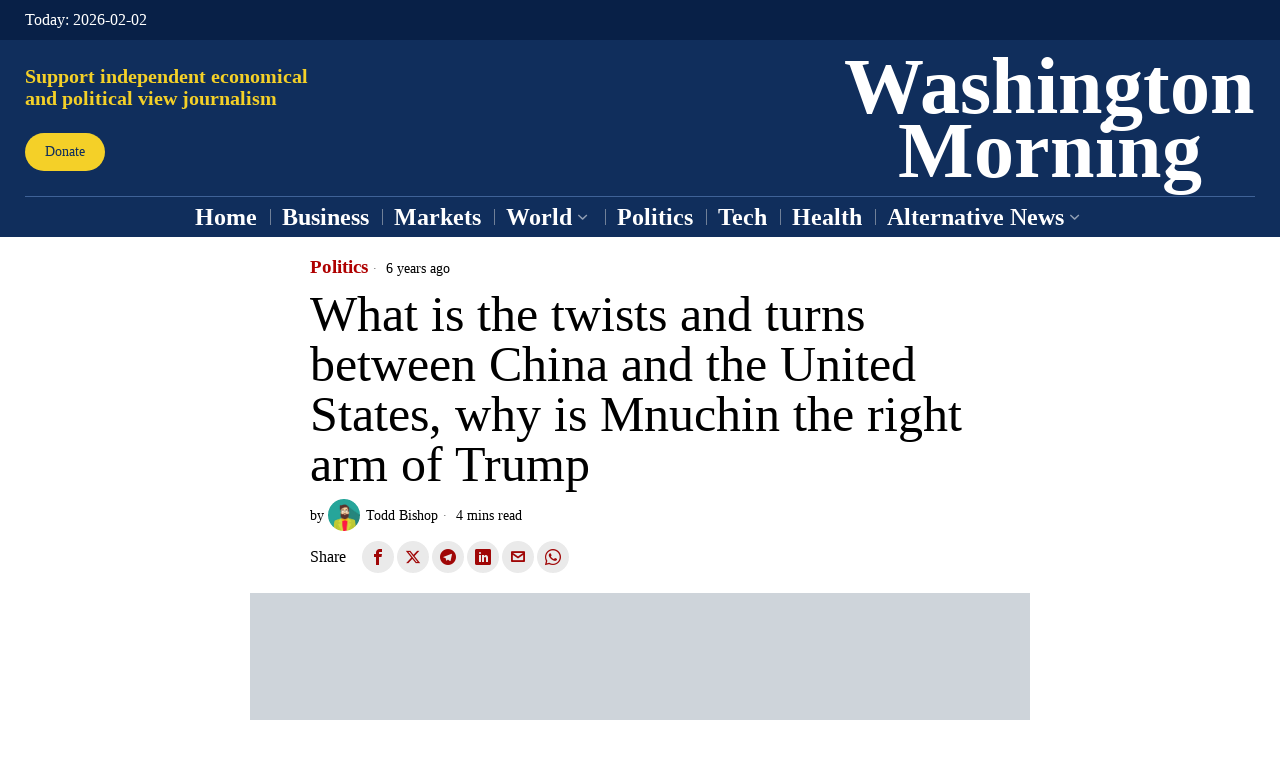

--- FILE ---
content_type: text/html; charset=UTF-8
request_url: https://washingtonmorning.com/2019/10/02/what-is-the-twists-and-turns-between-china-and-the-united-states-why-is-mnuchin-the-right-arm-of-trump/
body_size: 65439
content:
<!DOCTYPE html><html dir="ltr" lang="en-US" prefix="og: https://ogp.me/ns#" class="no-js"><head><script data-no-optimize="1">var litespeed_docref=sessionStorage.getItem("litespeed_docref");litespeed_docref&&(Object.defineProperty(document,"referrer",{get:function(){return litespeed_docref}}),sessionStorage.removeItem("litespeed_docref"));</script> <meta charset="UTF-8"><meta name="viewport" content="width=device-width, initial-scale=1.0"><link rel="profile" href="http://gmpg.org/xfn/11">
<!--[if lt IE 9]> <script src="https://washingtonmorning.com/wp-content/themes/fox/js/html5.js"></script> <![endif]--> <script type="litespeed/javascript">document.addEventListener('DOMContentLiteSpeedLoaded',function(){var fox56_async_css=document.querySelectorAll('link[media="fox56_async"],style[media="fox56_async"]')
if(!fox56_async_css){return}
for(var link of fox56_async_css){link.setAttribute('media','all')}})</script> <title>What is the twists and turns between China and the United States, why is Mnuchin the right arm of Trump - Washington Morning</title><meta name="description" content="Chinese Vice Premier Liu He will visit Washington from October 11th to 12th to meet with US Trade Representative Robert Lighthizer and Treasury Secretary Steven Mnuchin. In the past three years since the US President Donald Trump took office, the cabinet and the staff of the staff have changed constantly, almost refreshing the records of" /><meta name="robots" content="max-image-preview:large" /><meta name="author" content="Todd Bishop"/><link rel="canonical" href="https://washingtonmorning.com/2019/10/02/what-is-the-twists-and-turns-between-china-and-the-united-states-why-is-mnuchin-the-right-arm-of-trump/" /><meta name="generator" content="All in One SEO Pro (AIOSEO) 4.9.3" /><meta property="og:locale" content="en_US" /><meta property="og:site_name" content="Washington Morning - Global news on business, crypto and politics" /><meta property="og:type" content="article" /><meta property="og:title" content="What is the twists and turns between China and the United States, why is Mnuchin the right arm of Trump - Washington Morning" /><meta property="og:description" content="Chinese Vice Premier Liu He will visit Washington from October 11th to 12th to meet with US Trade Representative Robert Lighthizer and Treasury Secretary Steven Mnuchin. In the past three years since the US President Donald Trump took office, the cabinet and the staff of the staff have changed constantly, almost refreshing the records of" /><meta property="og:url" content="https://washingtonmorning.com/2019/10/02/what-is-the-twists-and-turns-between-china-and-the-united-states-why-is-mnuchin-the-right-arm-of-trump/" /><meta property="og:image" content="https://washingtonmorning.com/wp-content/uploads/2024/04/cropped-W.png" /><meta property="og:image:secure_url" content="https://washingtonmorning.com/wp-content/uploads/2024/04/cropped-W.png" /><meta property="og:image:width" content="512" /><meta property="og:image:height" content="512" /><meta property="article:published_time" content="2019-10-02T08:25:44+00:00" /><meta property="article:modified_time" content="2019-10-02T08:25:44+00:00" /><meta name="twitter:card" content="summary_large_image" /><meta name="twitter:title" content="What is the twists and turns between China and the United States, why is Mnuchin the right arm of Trump - Washington Morning" /><meta name="twitter:description" content="Chinese Vice Premier Liu He will visit Washington from October 11th to 12th to meet with US Trade Representative Robert Lighthizer and Treasury Secretary Steven Mnuchin. In the past three years since the US President Donald Trump took office, the cabinet and the staff of the staff have changed constantly, almost refreshing the records of" /><meta name="twitter:image" content="https://washingtonmorning.com/wp-content/uploads/2024/04/cropped-W.png" /> <script type="application/ld+json" class="aioseo-schema">{"@context":"https:\/\/schema.org","@graph":[{"@type":"BlogPosting","@id":"https:\/\/washingtonmorning.com\/2019\/10\/02\/what-is-the-twists-and-turns-between-china-and-the-united-states-why-is-mnuchin-the-right-arm-of-trump\/#blogposting","name":"What is the twists and turns between China and the United States, why is Mnuchin the right arm of Trump - Washington Morning","headline":"What is the twists and turns between China and the United States, why is Mnuchin the right arm of Trump","author":{"@id":"https:\/\/washingtonmorning.com\/author\/todd\/#author"},"publisher":{"@id":"https:\/\/washingtonmorning.com\/#organization"},"image":{"@type":"ImageObject","url":"https:\/\/washingtonmorning.com\/wp-content\/uploads\/2019\/10\/HkNwNK50CsRcQQA6flBjwSOgnD2PKKhvNZg2ajWYNmo.jpg","width":1010,"height":568,"caption":"china trump US"},"datePublished":"2019-10-02T08:25:44+00:00","dateModified":"2019-10-02T08:25:44+00:00","inLanguage":"en-US","mainEntityOfPage":{"@id":"https:\/\/washingtonmorning.com\/2019\/10\/02\/what-is-the-twists-and-turns-between-china-and-the-united-states-why-is-mnuchin-the-right-arm-of-trump\/#webpage"},"isPartOf":{"@id":"https:\/\/washingtonmorning.com\/2019\/10\/02\/what-is-the-twists-and-turns-between-china-and-the-united-states-why-is-mnuchin-the-right-arm-of-trump\/#webpage"},"articleSection":"Politics, china, trump, US"},{"@type":"BreadcrumbList","@id":"https:\/\/washingtonmorning.com\/2019\/10\/02\/what-is-the-twists-and-turns-between-china-and-the-united-states-why-is-mnuchin-the-right-arm-of-trump\/#breadcrumblist","itemListElement":[{"@type":"ListItem","@id":"https:\/\/washingtonmorning.com#listItem","position":1,"name":"Home","item":"https:\/\/washingtonmorning.com","nextItem":{"@type":"ListItem","@id":"https:\/\/washingtonmorning.com\/category\/politics\/#listItem","name":"Politics"}},{"@type":"ListItem","@id":"https:\/\/washingtonmorning.com\/category\/politics\/#listItem","position":2,"name":"Politics","item":"https:\/\/washingtonmorning.com\/category\/politics\/","nextItem":{"@type":"ListItem","@id":"https:\/\/washingtonmorning.com\/2019\/10\/02\/what-is-the-twists-and-turns-between-china-and-the-united-states-why-is-mnuchin-the-right-arm-of-trump\/#listItem","name":"What is the twists and turns between China and the United States, why is Mnuchin the right arm of Trump"},"previousItem":{"@type":"ListItem","@id":"https:\/\/washingtonmorning.com#listItem","name":"Home"}},{"@type":"ListItem","@id":"https:\/\/washingtonmorning.com\/2019\/10\/02\/what-is-the-twists-and-turns-between-china-and-the-united-states-why-is-mnuchin-the-right-arm-of-trump\/#listItem","position":3,"name":"What is the twists and turns between China and the United States, why is Mnuchin the right arm of Trump","previousItem":{"@type":"ListItem","@id":"https:\/\/washingtonmorning.com\/category\/politics\/#listItem","name":"Politics"}}]},{"@type":"Organization","@id":"https:\/\/washingtonmorning.com\/#organization","name":"Washington Morning","description":"Washington Morning is an online news outlet delivering sharp, global coverage of politics and business, connecting key events to international impact.","url":"https:\/\/washingtonmorning.com\/","logo":{"@type":"ImageObject","url":"https:\/\/washingtonmorning.com\/wp-content\/uploads\/2024\/04\/W.png","@id":"https:\/\/washingtonmorning.com\/2019\/10\/02\/what-is-the-twists-and-turns-between-china-and-the-united-states-why-is-mnuchin-the-right-arm-of-trump\/#organizationLogo","width":902,"height":902,"caption":"Washington Morning logo"},"image":{"@id":"https:\/\/washingtonmorning.com\/2019\/10\/02\/what-is-the-twists-and-turns-between-china-and-the-united-states-why-is-mnuchin-the-right-arm-of-trump\/#organizationLogo"}},{"@type":"Person","@id":"https:\/\/washingtonmorning.com\/author\/todd\/#author","url":"https:\/\/washingtonmorning.com\/author\/todd\/","name":"Todd Bishop","image":{"@type":"ImageObject","url":"https:\/\/washingtonmorning.com\/wp-content\/uploads\/2024\/04\/gmast3r151100776-150x150.jpg"}},{"@type":"WebPage","@id":"https:\/\/washingtonmorning.com\/2019\/10\/02\/what-is-the-twists-and-turns-between-china-and-the-united-states-why-is-mnuchin-the-right-arm-of-trump\/#webpage","url":"https:\/\/washingtonmorning.com\/2019\/10\/02\/what-is-the-twists-and-turns-between-china-and-the-united-states-why-is-mnuchin-the-right-arm-of-trump\/","name":"What is the twists and turns between China and the United States, why is Mnuchin the right arm of Trump - Washington Morning","description":"Chinese Vice Premier Liu He will visit Washington from October 11th to 12th to meet with US Trade Representative Robert Lighthizer and Treasury Secretary Steven Mnuchin. In the past three years since the US President Donald Trump took office, the cabinet and the staff of the staff have changed constantly, almost refreshing the records of","inLanguage":"en-US","isPartOf":{"@id":"https:\/\/washingtonmorning.com\/#website"},"breadcrumb":{"@id":"https:\/\/washingtonmorning.com\/2019\/10\/02\/what-is-the-twists-and-turns-between-china-and-the-united-states-why-is-mnuchin-the-right-arm-of-trump\/#breadcrumblist"},"author":{"@id":"https:\/\/washingtonmorning.com\/author\/todd\/#author"},"creator":{"@id":"https:\/\/washingtonmorning.com\/author\/todd\/#author"},"image":{"@type":"ImageObject","url":"https:\/\/washingtonmorning.com\/wp-content\/uploads\/2019\/10\/HkNwNK50CsRcQQA6flBjwSOgnD2PKKhvNZg2ajWYNmo.jpg","@id":"https:\/\/washingtonmorning.com\/2019\/10\/02\/what-is-the-twists-and-turns-between-china-and-the-united-states-why-is-mnuchin-the-right-arm-of-trump\/#mainImage","width":1010,"height":568,"caption":"china trump US"},"primaryImageOfPage":{"@id":"https:\/\/washingtonmorning.com\/2019\/10\/02\/what-is-the-twists-and-turns-between-china-and-the-united-states-why-is-mnuchin-the-right-arm-of-trump\/#mainImage"},"datePublished":"2019-10-02T08:25:44+00:00","dateModified":"2019-10-02T08:25:44+00:00"},{"@type":"WebSite","@id":"https:\/\/washingtonmorning.com\/#website","url":"https:\/\/washingtonmorning.com\/","name":"Washington Morning","alternateName":"Washington Morning","description":"Global news on business, crypto and politics","inLanguage":"en-US","publisher":{"@id":"https:\/\/washingtonmorning.com\/#organization"}}]}</script>  <script id="google_gtagjs-js-consent-mode-data-layer" type="litespeed/javascript">window.dataLayer=window.dataLayer||[];function gtag(){dataLayer.push(arguments)}
gtag('consent','default',{"ad_personalization":"denied","ad_storage":"denied","ad_user_data":"denied","analytics_storage":"denied","functionality_storage":"denied","security_storage":"denied","personalization_storage":"denied","region":["AT","BE","BG","CH","CY","CZ","DE","DK","EE","ES","FI","FR","GB","GR","HR","HU","IE","IS","IT","LI","LT","LU","LV","MT","NL","NO","PL","PT","RO","SE","SI","SK"],"wait_for_update":500});window._googlesitekitConsentCategoryMap={"statistics":["analytics_storage"],"marketing":["ad_storage","ad_user_data","ad_personalization"],"functional":["functionality_storage","security_storage"],"preferences":["personalization_storage"]};window._googlesitekitConsents={"ad_personalization":"denied","ad_storage":"denied","ad_user_data":"denied","analytics_storage":"denied","functionality_storage":"denied","security_storage":"denied","personalization_storage":"denied","region":["AT","BE","BG","CH","CY","CZ","DE","DK","EE","ES","FI","FR","GB","GR","HR","HU","IE","IS","IT","LI","LT","LU","LV","MT","NL","NO","PL","PT","RO","SE","SI","SK"],"wait_for_update":500}</script> <link rel='dns-prefetch' href='//www.googletagmanager.com' /><link rel='dns-prefetch' href='//fonts.googleapis.com' /><link rel="alternate" type="application/rss+xml" title="Washington Morning &raquo; Feed" href="https://washingtonmorning.com/feed/" /><link rel="alternate" title="oEmbed (JSON)" type="application/json+oembed" href="https://washingtonmorning.com/wp-json/oembed/1.0/embed?url=https%3A%2F%2Fwashingtonmorning.com%2F2019%2F10%2F02%2Fwhat-is-the-twists-and-turns-between-china-and-the-united-states-why-is-mnuchin-the-right-arm-of-trump%2F" /><link rel="alternate" title="oEmbed (XML)" type="text/xml+oembed" href="https://washingtonmorning.com/wp-json/oembed/1.0/embed?url=https%3A%2F%2Fwashingtonmorning.com%2F2019%2F10%2F02%2Fwhat-is-the-twists-and-turns-between-china-and-the-united-states-why-is-mnuchin-the-right-arm-of-trump%2F&#038;format=xml" />
 <script src="//www.googletagmanager.com/gtag/js?id=G-T7TMT0V9BY"  data-cfasync="false" data-wpfc-render="false" async></script> <script data-cfasync="false" data-wpfc-render="false">var mi_version = '9.11.1';
				var mi_track_user = true;
				var mi_no_track_reason = '';
								var MonsterInsightsDefaultLocations = {"page_location":"https:\/\/washingtonmorning.com\/2019\/10\/02\/what-is-the-twists-and-turns-between-china-and-the-united-states-why-is-mnuchin-the-right-arm-of-trump\/"};
								if ( typeof MonsterInsightsPrivacyGuardFilter === 'function' ) {
					var MonsterInsightsLocations = (typeof MonsterInsightsExcludeQuery === 'object') ? MonsterInsightsPrivacyGuardFilter( MonsterInsightsExcludeQuery ) : MonsterInsightsPrivacyGuardFilter( MonsterInsightsDefaultLocations );
				} else {
					var MonsterInsightsLocations = (typeof MonsterInsightsExcludeQuery === 'object') ? MonsterInsightsExcludeQuery : MonsterInsightsDefaultLocations;
				}

								var disableStrs = [
										'ga-disable-G-T7TMT0V9BY',
									];

				/* Function to detect opted out users */
				function __gtagTrackerIsOptedOut() {
					for (var index = 0; index < disableStrs.length; index++) {
						if (document.cookie.indexOf(disableStrs[index] + '=true') > -1) {
							return true;
						}
					}

					return false;
				}

				/* Disable tracking if the opt-out cookie exists. */
				if (__gtagTrackerIsOptedOut()) {
					for (var index = 0; index < disableStrs.length; index++) {
						window[disableStrs[index]] = true;
					}
				}

				/* Opt-out function */
				function __gtagTrackerOptout() {
					for (var index = 0; index < disableStrs.length; index++) {
						document.cookie = disableStrs[index] + '=true; expires=Thu, 31 Dec 2099 23:59:59 UTC; path=/';
						window[disableStrs[index]] = true;
					}
				}

				if ('undefined' === typeof gaOptout) {
					function gaOptout() {
						__gtagTrackerOptout();
					}
				}
								window.dataLayer = window.dataLayer || [];

				window.MonsterInsightsDualTracker = {
					helpers: {},
					trackers: {},
				};
				if (mi_track_user) {
					function __gtagDataLayer() {
						dataLayer.push(arguments);
					}

					function __gtagTracker(type, name, parameters) {
						if (!parameters) {
							parameters = {};
						}

						if (parameters.send_to) {
							__gtagDataLayer.apply(null, arguments);
							return;
						}

						if (type === 'event') {
														parameters.send_to = monsterinsights_frontend.v4_id;
							var hookName = name;
							if (typeof parameters['event_category'] !== 'undefined') {
								hookName = parameters['event_category'] + ':' + name;
							}

							if (typeof MonsterInsightsDualTracker.trackers[hookName] !== 'undefined') {
								MonsterInsightsDualTracker.trackers[hookName](parameters);
							} else {
								__gtagDataLayer('event', name, parameters);
							}
							
						} else {
							__gtagDataLayer.apply(null, arguments);
						}
					}

					__gtagTracker('js', new Date());
					__gtagTracker('set', {
						'developer_id.dZGIzZG': true,
											});
					if ( MonsterInsightsLocations.page_location ) {
						__gtagTracker('set', MonsterInsightsLocations);
					}
										__gtagTracker('config', 'G-T7TMT0V9BY', {"forceSSL":"true","link_attribution":"true"} );
										window.gtag = __gtagTracker;										(function () {
						/* https://developers.google.com/analytics/devguides/collection/analyticsjs/ */
						/* ga and __gaTracker compatibility shim. */
						var noopfn = function () {
							return null;
						};
						var newtracker = function () {
							return new Tracker();
						};
						var Tracker = function () {
							return null;
						};
						var p = Tracker.prototype;
						p.get = noopfn;
						p.set = noopfn;
						p.send = function () {
							var args = Array.prototype.slice.call(arguments);
							args.unshift('send');
							__gaTracker.apply(null, args);
						};
						var __gaTracker = function () {
							var len = arguments.length;
							if (len === 0) {
								return;
							}
							var f = arguments[len - 1];
							if (typeof f !== 'object' || f === null || typeof f.hitCallback !== 'function') {
								if ('send' === arguments[0]) {
									var hitConverted, hitObject = false, action;
									if ('event' === arguments[1]) {
										if ('undefined' !== typeof arguments[3]) {
											hitObject = {
												'eventAction': arguments[3],
												'eventCategory': arguments[2],
												'eventLabel': arguments[4],
												'value': arguments[5] ? arguments[5] : 1,
											}
										}
									}
									if ('pageview' === arguments[1]) {
										if ('undefined' !== typeof arguments[2]) {
											hitObject = {
												'eventAction': 'page_view',
												'page_path': arguments[2],
											}
										}
									}
									if (typeof arguments[2] === 'object') {
										hitObject = arguments[2];
									}
									if (typeof arguments[5] === 'object') {
										Object.assign(hitObject, arguments[5]);
									}
									if ('undefined' !== typeof arguments[1].hitType) {
										hitObject = arguments[1];
										if ('pageview' === hitObject.hitType) {
											hitObject.eventAction = 'page_view';
										}
									}
									if (hitObject) {
										action = 'timing' === arguments[1].hitType ? 'timing_complete' : hitObject.eventAction;
										hitConverted = mapArgs(hitObject);
										__gtagTracker('event', action, hitConverted);
									}
								}
								return;
							}

							function mapArgs(args) {
								var arg, hit = {};
								var gaMap = {
									'eventCategory': 'event_category',
									'eventAction': 'event_action',
									'eventLabel': 'event_label',
									'eventValue': 'event_value',
									'nonInteraction': 'non_interaction',
									'timingCategory': 'event_category',
									'timingVar': 'name',
									'timingValue': 'value',
									'timingLabel': 'event_label',
									'page': 'page_path',
									'location': 'page_location',
									'title': 'page_title',
									'referrer' : 'page_referrer',
								};
								for (arg in args) {
																		if (!(!args.hasOwnProperty(arg) || !gaMap.hasOwnProperty(arg))) {
										hit[gaMap[arg]] = args[arg];
									} else {
										hit[arg] = args[arg];
									}
								}
								return hit;
							}

							try {
								f.hitCallback();
							} catch (ex) {
							}
						};
						__gaTracker.create = newtracker;
						__gaTracker.getByName = newtracker;
						__gaTracker.getAll = function () {
							return [];
						};
						__gaTracker.remove = noopfn;
						__gaTracker.loaded = true;
						window['__gaTracker'] = __gaTracker;
					})();
									} else {
										console.log("");
					(function () {
						function __gtagTracker() {
							return null;
						}

						window['__gtagTracker'] = __gtagTracker;
						window['gtag'] = __gtagTracker;
					})();
									}</script> <style id='wp-img-auto-sizes-contain-inline-css'>img:is([sizes=auto i],[sizes^="auto," i]){contain-intrinsic-size:3000px 1500px}
/*# sourceURL=wp-img-auto-sizes-contain-inline-css */</style><style id="litespeed-ccss">[class*=" pk-icon-"]{font-family:"powerkit-icons"!important;font-style:normal;font-weight:400;font-variant:normal;text-transform:none;line-height:1;-webkit-font-smoothing:antialiased;-moz-osx-font-smoothing:grayscale}.pk-icon-up:before{content:""}.pk-font-primary{--pk-primary-font-weight:700;font-weight:var(--pk-primary-font-weight)}.pk-font-secondary{--pk-secondary-font-size:80%;--pk-secondary-font-color:#6c757d;font-size:var(--pk-secondary-font-size);color:var(--pk-secondary-font-color)}.pk-font-heading{--pk-heading-font-weight:700;--pk-heading-font-color:#212529;font-weight:var(--pk-heading-font-weight);color:var(--pk-heading-font-color)}ul{box-sizing:border-box}:root{--wp--preset--font-size--normal:16px;--wp--preset--font-size--huge:42px}:where(figure){margin:0 0 1em}:root{--wp--preset--aspect-ratio--square:1;--wp--preset--aspect-ratio--4-3:4/3;--wp--preset--aspect-ratio--3-4:3/4;--wp--preset--aspect-ratio--3-2:3/2;--wp--preset--aspect-ratio--2-3:2/3;--wp--preset--aspect-ratio--16-9:16/9;--wp--preset--aspect-ratio--9-16:9/16;--wp--preset--color--black:#000000;--wp--preset--color--cyan-bluish-gray:#abb8c3;--wp--preset--color--white:#ffffff;--wp--preset--color--pale-pink:#f78da7;--wp--preset--color--vivid-red:#cf2e2e;--wp--preset--color--luminous-vivid-orange:#ff6900;--wp--preset--color--luminous-vivid-amber:#fcb900;--wp--preset--color--light-green-cyan:#7bdcb5;--wp--preset--color--vivid-green-cyan:#00d084;--wp--preset--color--pale-cyan-blue:#8ed1fc;--wp--preset--color--vivid-cyan-blue:#0693e3;--wp--preset--color--vivid-purple:#9b51e0;--wp--preset--gradient--vivid-cyan-blue-to-vivid-purple:linear-gradient(135deg,rgba(6,147,227,1) 0%,rgb(155,81,224) 100%);--wp--preset--gradient--light-green-cyan-to-vivid-green-cyan:linear-gradient(135deg,rgb(122,220,180) 0%,rgb(0,208,130) 100%);--wp--preset--gradient--luminous-vivid-amber-to-luminous-vivid-orange:linear-gradient(135deg,rgba(252,185,0,1) 0%,rgba(255,105,0,1) 100%);--wp--preset--gradient--luminous-vivid-orange-to-vivid-red:linear-gradient(135deg,rgba(255,105,0,1) 0%,rgb(207,46,46) 100%);--wp--preset--gradient--very-light-gray-to-cyan-bluish-gray:linear-gradient(135deg,rgb(238,238,238) 0%,rgb(169,184,195) 100%);--wp--preset--gradient--cool-to-warm-spectrum:linear-gradient(135deg,rgb(74,234,220) 0%,rgb(151,120,209) 20%,rgb(207,42,186) 40%,rgb(238,44,130) 60%,rgb(251,105,98) 80%,rgb(254,248,76) 100%);--wp--preset--gradient--blush-light-purple:linear-gradient(135deg,rgb(255,206,236) 0%,rgb(152,150,240) 100%);--wp--preset--gradient--blush-bordeaux:linear-gradient(135deg,rgb(254,205,165) 0%,rgb(254,45,45) 50%,rgb(107,0,62) 100%);--wp--preset--gradient--luminous-dusk:linear-gradient(135deg,rgb(255,203,112) 0%,rgb(199,81,192) 50%,rgb(65,88,208) 100%);--wp--preset--gradient--pale-ocean:linear-gradient(135deg,rgb(255,245,203) 0%,rgb(182,227,212) 50%,rgb(51,167,181) 100%);--wp--preset--gradient--electric-grass:linear-gradient(135deg,rgb(202,248,128) 0%,rgb(113,206,126) 100%);--wp--preset--gradient--midnight:linear-gradient(135deg,rgb(2,3,129) 0%,rgb(40,116,252) 100%);--wp--preset--font-size--small:13px;--wp--preset--font-size--medium:20px;--wp--preset--font-size--large:36px;--wp--preset--font-size--x-large:42px;--wp--preset--spacing--20:0.44rem;--wp--preset--spacing--30:0.67rem;--wp--preset--spacing--40:1rem;--wp--preset--spacing--50:1.5rem;--wp--preset--spacing--60:2.25rem;--wp--preset--spacing--70:3.38rem;--wp--preset--spacing--80:5.06rem;--wp--preset--shadow--natural:6px 6px 9px rgba(0, 0, 0, 0.2);--wp--preset--shadow--deep:12px 12px 50px rgba(0, 0, 0, 0.4);--wp--preset--shadow--sharp:6px 6px 0px rgba(0, 0, 0, 0.2);--wp--preset--shadow--outlined:6px 6px 0px -3px rgba(255, 255, 255, 1), 6px 6px rgba(0, 0, 0, 1);--wp--preset--shadow--crisp:6px 6px 0px rgba(0, 0, 0, 1)}.pk-lazyload{--pk-lazyload-background:#ced4da}.pk-lazyload{background-color:var(--pk-lazyload-background)}.pk-lazyload.pk-lqip{filter:blur(20px);-webkit-clip-path:inset(0 0 0 0);clip-path:inset(0 0 0 0)}.pk-scroll-to-top{--pk-scrolltop-background:#a0a0a0;--pk-scrolltop-icon-color:#FFFFFF;--pk-scrolltop-opacity:1;--pk-scrolltop-opacity-hover:0.7}.pk-scroll-to-top{background:var(--pk-scrolltop-background);display:none;position:fixed;left:-9999px;bottom:2rem;opacity:0}.pk-scroll-to-top .pk-icon{display:block;padding:.6rem;color:var(--pk-scrolltop-icon-color);line-height:1}@media (min-width:760px){.pk-scroll-to-top{display:block}}.pk-share-buttons-wrap .pk-share-buttons-link .pk-share-buttons-count{opacity:.6}.pk-share-buttons-title,.pk-share-buttons-label,.pk-share-buttons-count{padding:0 .25rem}.pk-share-buttons-total{display:flex;flex-direction:column;justify-content:center;margin-right:2rem}.pk-share-buttons-total .pk-share-buttons-title{display:none;margin-bottom:.25rem}.pk-share-buttons-total .pk-share-buttons-count{margin-bottom:.25rem}.pk-share-buttons-no-count .pk-share-buttons-count{display:none}.pk-share-buttons-total-no-count{display:none}.pk-share-buttons-layout-default .pk-share-buttons-item:nth-child(n+3) .pk-share-buttons-label{display:none}html{font-family:sans-serif;-ms-text-size-adjust:100%;-webkit-text-size-adjust:100%}body{margin:0}article,aside,figure,footer,nav{display:block}progress{display:inline-block}progress{vertical-align:baseline}a{background-color:#fff0;-webkit-text-decoration-skip:objects}h1{font-size:2em;margin:.67em 0}img{border-style:none}figure{margin:1em 40px}button,input{font:inherit;margin:0}button,input{overflow:visible}button{text-transform:none}button{-webkit-appearance:button}button::-moz-focus-inner{border-style:none;padding:0}button:-moz-focusring{outline:1px dotted ButtonText}::-webkit-input-placeholder{color:inherit;opacity:.54}::-webkit-file-upload-button{-webkit-appearance:button;font:inherit}article,aside,figure,footer,nav{display:block}html{font-size:100%;-webkit-text-size-adjust:100%;-ms-text-size-adjust:100%}img{max-width:100%;width:auto;height:auto;vertical-align:middle;border:0;-ms-interpolation-mode:bicubic}button,input{margin:0;font-size:100%;vertical-align:middle}button,input{*overflow:visible;line-height:normal}button::-moz-focus-inner,input::-moz-focus-inner{padding:0;border:0}[class^=ic56-]{font-family:"icon56"!important;font-style:normal;font-weight:400;font-variant:normal;text-transform:none;line-height:1;-webkit-font-smoothing:antialiased;-moz-osx-font-smoothing:grayscale}.ic56-facebook:before{content:""}.ic56-whatsapp:before{content:""}.ic56-telegram:before{content:""}.ic56-linkedin:before{content:""}.ic56-x-twitter:before{content:""}.ic56-menu1:before{content:""}.ic56-x:before{content:""}.ic56-search:before{content:""}.ic56-envelope:before{content:""}:root{--font-body:"Helvetica Neue", Helvetica, Arial, sans-serif;--font-heading:"Helvetica Neue", Helvetica, Arial, sans-serif;--font-nav:"Helvetica Neue", Helvetica, Arial, sans-serif;--accent-color:#db4a37;--link-color:#db4a36;--border-color:#c0c1c0;--input-color:#000;--input-background:#fff;--input-border-color:var(--border-color);--input-border-width:1px;--input-border-radius:1px;--input-height:46px;--input-focus-color:#000;--input-focus-background:#fafafa;--input-focus-border-color:var(--border-color);--input-shadow:none;--input-focus-shadow:none;--input-placeholder-opacity:0.6;--button-padding:28px;--button-height:48px;--button-border-radius:0px;--button-shadow:none;--button-hover-shadow:none;--content-width:1080px;--narrow-width:660px;--ipad-f:0.88;--ipad-portrait-f:0.71;--iphone-f:0.5;--iphone-portrait-f:0.42;--fb:#3b5998;--ms:#0084ff;--tw:#55acee;--pin:#cc2127;--lin:#0077b5;--em:#111;--ws:#128c7e;--rd:#ff4500;--list-widget-border-style:solid;--list-widget-border-color:var(--border-color);--darkmode-text-color:#fff;--darkmode-bg:#000}html{overflow-y:scroll}body{position:relative;overflow:hidden}*,*:before,*:after{box-sizing:border-box;-webkit-box-sizing:border-box;-moz-box-sizing:border-box}html{font-size:.625em}body{font-family:var(--font-body);font-size:16px;color:#000;line-height:1.5}@media only screen and (max-width:600px){body{font-size:14px}}h1,h3,h4{line-height:1.3;font-family:var(--font-heading);font-weight:700}figure,p,h1,h3,h4,ul{margin:0 0 24px}@media only screen and (max-width:600px){figure,p,h1,h3,h4,ul{margin-bottom:20px}}ul{padding-left:1.75em}ul{list-style-type:square}li{line-height:1.5}a{color:var(--link-color);text-decoration:none}img{border:0;max-width:100%}input{max-width:100%;background:none}input[type=text]{box-shadow:none;-webkit-appearance:none;-webkit-border-radius:0;color:var(--input-color);border:1px solid var(--input-border-color);border-radius:var(--input-border-radius);background:var(--input-background);border-width:var(--input-border-width);line-height:var(--input-height);padding:0 14px;font-size:.9em;font-family:var(--font-body);box-shadow:var(--input-shadow);width:100%}input[type=text]::-webkit-input-placeholder{opacity:var(--input-placeholder-opacity);color:var(--input-color)}input[type=text]::-moz-placeholder{opacity:var(--input-placeholder-opacity);color:var(--input-color)}input[type=text]:-moz-placeholder{opacity:var(--input-placeholder-opacity);color:var(--input-color)}input[type=text]:-ms-input-placeholder{opacity:var(--input-placeholder-opacity);color:var(--input-color)}.button56{display:inline-block}button,.btn56{display:inline-flex;align-content:center;align-items:center;justify-content:center;line-height:var(--button-height);padding:0 var(--button-padding);font-family:var(--font-heading);border:0 solid;border-radius:var(--button-border-radius);box-shadow:var(--button-shadow);font-size:12px;text-transform:uppercase;letter-spacing:1px;font-weight:700;letter-spacing:0;text-align:center;color:#fff;background:#000}button i{margin-left:5px}.btn56--black{color:#fff;background:#191919}.btn56--small{line-height:38px;padding-left:20px;padding-right:20px}.align-left{text-align:left}.textskin--dark{color:#fff}.skin--dark{background:#000;color:#fff}.skin--dark .widget_nav_menu li{border-color:rgb(255 255 255/.2)}.fox56-social-list ul{list-style:none;margin:0;padding:0;display:flex;align-items:center;flex-flow:row wrap}.share56{display:flex;align-items:center}.share56 ul{list-style:none;margin:0;padding:0;display:flex;align-items:center;flex-flow:row wrap}@media only screen and (max-width:600px){.share56__label{display:none}}.share56__label+ul{margin-left:16px}@media only screen and (max-width:600px){.share56__label+ul{margin-left:0}}.share56 li{display:block}.share56 a{display:block;color:#fff;background:#111;text-decoration:none;text-align:center;display:flex;align-items:center;justify-content:center;font-size:16px;height:32px}.share56 a span{display:none}.share56--inline a{width:32px;height:32px;border-radius:30px}.share56--inline li+li{margin-left:3px}.row{display:flex;align-items:stretch;flex-flow:row wrap;margin:0-10px}.col{padding:0 10px}.col-0-1{width:0;display:none!important}.col-1-1{width:100%}.col-1-2{width:50%}.col-2-3{width:66.66%}.col-1-4{width:25%}.col-3-4{width:75%}.col-2-5{width:40%}.col-3-5{width:60%}.col-1-6{width:16.66%}#wi-main{overflow:hidden}body{background:#fff;border:0 solid}@media only screen and (max-width:840px){body{border:0}}#wi-all,.widget-area{max-width:100%}#wi-all::after,.widget-area::after{clear:both;content:"";display:table}.container{width:var(--content-width);max-width:97%;margin-left:auto;margin-right:auto;*zoom:1;clear:both}.container:before,.container:after{clear:both;display:table;content:"";line-height:0}.container::after{clear:both;content:"";display:table}@media only screen and (max-width:600px){.container{max-width:94%}}.meta56{display:flex;align-items:center;flex-flow:row wrap;font-size:.9em;line-height:1.4;font-family:var(--font-heading);-ms-word-wrap:break-word;word-wrap:break-word}.meta56__item+.meta56__item:before{content:"·";margin:0 5px;opacity:.5}.meta56__item a{color:inherit}.meta56__author{display:flex;align-items:center;flex-flow:row wrap}.meta56__author a{display:flex;align-items:center;align-content:center}.meta56__author a img{width:32px;display:block;border-radius:50%;margin-right:6px}.meta56__author a:first-child{margin-left:4px}.meta56__category--fancy{text-transform:uppercase;font-family:var(--font-heading);letter-spacing:1px;font-size:.85em;word-wrap:break-word}.meta56__category--fancy a{border-bottom:2px solid #fff0;display:inline-block}@media only screen and (max-width:420px){.meta56__category--fancy{font-size:.8em}}.meta56 .meta56__category--fancy a{color:var(--accent-color)}.site-footer,.footer_sidebar56,.footer_bottom56,.widget,.sidedock56{display:none}.header56__section{border:0 solid}.header56__section__container{border:0 solid}.header56__section .header56__part{display:flex;align-items:center}.header56__part--center{justify-content:center}.header56__part--right{justify-content:flex-end}.header56__element{display:block}.header56__element+.header56__element{margin-left:8px}.topbar56 .container .row{height:32px}.main_header56 .container{padding:14px 0}.header_bottom56 .container .row{height:32px}@media only screen and (max-width:840px){.header_desktop56{display:none}}.header_mobile56{border:0 solid silver;display:none}@media only screen and (max-width:840px){.header_mobile56{display:block}}.header_mobile56 .container .row,.header_mobile56__height{height:54px}.header_mobile56--sticky{position:fixed;top:0;left:0;right:0;z-index:999;background:#fff}.header_mobile56__height{display:none}@media only screen and (max-width:840px){.header_mobile56--sticky+.header_mobile56__height{display:block}}.logo56{text-align:center}.logo56 a{color:inherit}.text-logo{display:block;font-weight:600;font-size:2em;text-transform:uppercase}.hamburger{display:block;width:40px;height:40px;display:flex;align-items:center;justify-content:center;border:0 solid;color:inherit;font-size:18px}.hamburger i{line-height:inherit}.hamburger .icon-close{display:none}.mainnav{font-family:var(--font-nav)}.mainnav ul{list-style:none;margin:0;padding:0}.mainnav ul:after{clear:both;content:"";display:table}.mainnav a{color:inherit;text-decoration:none;display:block}.mainnav ul.menu>li{display:block;float:left;position:relative}.mainnav ul.menu>li>a{position:relative;display:flex;align-items:center;font-size:16px;padding:0 12px;line-height:40px}.mainnav ul.sub-menu{display:block;position:absolute;z-index:999;top:100%;left:0;background:#fff;width:180px;border:1px solid #ccc;display:none}.mainnav ul.sub-menu li{border-top:0 solid}.mainnav ul.sub-menu>li{position:relative}.mainnav ul.sub-menu a{color:inherit;display:block;line-height:28px;padding:0 12px;text-decoration:none}.mainnav ul.menu>li>a:after{position:absolute;left:10%;width:90%;height:2px;display:none;content:"";z-index:10;background:currentColor;transform:scale(0,1);transform-origin:top center}.nav--active-bar-top ul.menu>li>a:after{display:block;top:0}.nav--has-item-sep ul.menu>li+li>a:before{content:"";display:block;position:absolute;left:0;border:1px solid #aaa;border-width:0 0 0 1px;height:16px;margin-top:-8px;top:50%}.mk{text-decoration:none;font-style:normal;font-size:14px;margin-left:3px;display:block}.nav--dropdown-indicator-angle-down ul.menu>li.menu-item-has-children>a>.mk{font-family:"icon56"!important;font-style:normal;font-weight:400;font-variant:normal;text-transform:none;line-height:1;-webkit-font-smoothing:antialiased;-moz-osx-font-smoothing:grayscale}.nav--dropdown-indicator-angle-down ul.menu>li.menu-item-has-children>a>.mk:before{content:""}.mainnav ul.menu>li.menu-item-has-children{position:relative}.mainnav ul.menu>li.menu-item-has-children:before,.mainnav ul.menu>li.menu-item-has-children:after{display:none;content:"";position:absolute;bottom:0;left:30px;z-index:29999;width:0;height:0;border-left:8px solid #fff0;border-right:8px solid #fff0;border-bottom:8px solid #fff}.mainnav ul.menu>li.menu-item-has-children:before{z-index:28888;border-left:9px solid #fff0;border-right:9px solid #fff0;border-bottom:9px solid #ccc;bottom:0;left:29px}.nav--dropdown-shadow-2 ul.sub-menu{box-shadow:3px 3px 10px rgb(0 0 0/.2)}.nav--dropdown-has-sep ul.sub-menu li+li{border-top-width:1px}.offcanvas56{display:none}:root{--fox-single-outer-gap:20px;--fox-single-header-gap:10px;--fox-single-block-gap:20px;--fox-single-body-area-gap:10px}.single56__block+.single56__block{margin-top:var(--fox-single-block-gap)}.single56__header .component56+.component56{margin-top:var(--fox-single-header-gap)}.single56{padding-top:20px}@media only screen and (max-width:840px){.single56{padding-top:0}}.single56--narrow .single56__header,.single56--narrow .primary56 .share56__outer{width:var(--narrow-width);max-width:100%;margin-left:auto;margin-right:auto}.single56--narrow.no-sidebar .single56__thumbnail{width:var(--narrow-width);max-width:100%;margin-left:auto;margin-right:auto}.single56--thumbnail-stretch-bigger .single56__thumbnail .single_thumbnail56{margin-left:-60px;margin-right:-60px}@media only screen and (max-width:600px){.single56--thumbnail-stretch-bigger .single56__thumbnail .single_thumbnail56{margin-left:0;margin-right:0}}.single56__header{border:0 solid var(--border-color)}.single56__header.align-left .meta56{justify-content:left}.single_thumbnail56{text-align:center;margin:0}.single56__title{margin-bottom:0;font-size:3em}@media only screen and (max-width:600px){.single56__title{font-size:1.5em}}.progress56{display:block;width:100%;position:fixed;top:0;left:0;right:0;z-index:1000000;height:5px;-webkit-appearance:none;-moz-appearance:none;appearance:none;border:none;background-color:#fff0;color:var(--accent-color)}.progress56::-webkit-progress-bar{background-color:#fff0}.progress56::-webkit-progress-value{background-color:var(--accent-color)}.progress56::-moz-progress-value{background-color:var(--accent-color)}.progress56--header{bottom:-1px;position:absolute;top:auto;display:none}@media fox56_async{[aria-label][role~=tooltip]{position:relative}[aria-label][role~=tooltip]:before,[aria-label][role~=tooltip]:after{transform:translate3d(0,0,0);backface-visibility:hidden;will-change:transform;opacity:0;position:absolute;box-sizing:border-box;z-index:100000000;transform-origin:top}[aria-label][role~=tooltip]:before{background-size:100%auto!important;content:""}[aria-label][role~=tooltip]:after{background:rgb(17 17 17/.9);border-radius:4px;color:#fff;content:attr(aria-label);font-size:var(--microtip-font-size,13px);font-weight:var(--microtip-font-weight,normal);text-transform:var(--microtip-text-transform,none);padding:.5em 1em;white-space:nowrap;box-sizing:content-box}[role~=tooltip][data-microtip-position|=top]:before{background:url(data:image/svg+xml;charset=utf-8,%3Csvg%20xmlns%3D%22http%3A//www.w3.org/2000/svg%22%20width%3D%2236px%22%20height%3D%2212px%22%3E%3Cpath%20fill%3D%22rgba%2817,%2017,%2017,%200.9%29%22%20transform%3D%22rotate%280%29%22%20d%3D%22M2.658,0.000%20C-13.615,0.000%2050.938,0.000%2034.662,0.000%20C28.662,0.000%2023.035,12.002%2018.660,12.002%20C14.285,12.002%208.594,0.000%202.658,0.000%20Z%22/%3E%3C/svg%3E)no-repeat;height:6px;width:18px;margin-bottom:5px}[role~=tooltip][data-microtip-position|=top]:after{margin-bottom:11px}[role~=tooltip][data-microtip-position|=top]:before{transform:translate3d(-50%,0,0);bottom:100%;left:50%}[role~=tooltip][data-microtip-position|=top]:after{transform:translate3d(-50%,0,0);bottom:100%;left:50%}h1{font-size:42px;font-size:2.625em}h3{font-size:26px;font-size:1.625em}h4{font-size:20px;font-size:1.25em}.size-full,.size-thumbnail{max-width:100%;height:auto}}@media fox56_async{.masthead--sticky .masthead__wrapper{position:static;top:-400px}.offcanvas56{display:block;position:fixed;top:0;left:0;bottom:0;z-index:99999999;background:#fff;padding:16px;width:320px;transform:translate(-102%,0);overflow-y:scroll;-ms-overflow-style:none;scrollbar-width:none}@media only screen and (max-width:600px){.offcanvas56{top:54px;width:100%}}.offcanvas56::-webkit-scrollbar{display:none}.offcanvasnav56 ul{list-style:none;margin:0;padding:0;display:block}.offcanvasnav56 a{display:block;color:inherit;text-decoration:none;line-height:46px;position:relative}.offcanvasnav56 ul.sub-menu{display:none;margin-left:24px;border-top:0 solid}.offcanvasnav56 li{border-top:0 solid}.offcanvasnav56 li+li,.offcanvasnav56 ul.sub-menu{border-top:1px solid}.offcanvas56__element+.offcanvas56__element{margin-top:20px}.offcanvasnav56 .mk{text-decoration:none;font-style:normal;display:none;position:absolute;top:0;right:0;z-index:99;width:32px;height:32px;font-size:24px;text-align:center;line-height:32px;text-align:center;font-family:"icon56"!important;font-style:normal;font-weight:400;font-variant:normal;text-transform:none;line-height:1;-webkit-font-smoothing:antialiased;-moz-osx-font-smoothing:grayscale;line-height:32px}.offcanvasnav56 .mk:before{content:""}.offcanvasnav56 li.menu-item-has-children>a>.mk{display:block}}@media fox56_async{.site-footer{overflow:hidden;display:block}.footer_sidebar56{display:block;border:0 solid var(--border-color);border-width:1px 0 0}.footer_sidebar56 .container{border:0 solid var(--border-color);padding:30px 0}@media only screen and (max-width:840px){.footer_sidebar56 .container{padding:20px 0}}@media only screen and (max-width:600px){.footer_sidebar56 .container{padding:10px 0}}.footer56__row{align-items:stretch;margin:0-20px}.footer56__row .footer56__col{padding:0 20px}@media only screen and (max-width:840px){.footer56__row .footer56__col{width:100%}}@media only screen and (max-width:840px){.footer56__row{display:block}}.footer56__col{min-height:1px;position:relative;padding:0 20px}@media only screen and (max-width:600px){.footer56__col{width:100%!important}.footer56__col+.footer56__col{margin-top:20px}}.footer56__col__sep{position:absolute;top:0;bottom:0;left:0;display:none;border:0 solid var(--border-color);border-width:0 1px 0 0}@media only screen and (max-width:600px){.footer56__col__sep{display:none}}.footer56__col+.footer56__col .footer56__col__sep{display:block}@media only screen and (max-width:600px){.footer56__col+.footer56__col .footer56__col__sep{display:none}}.valign--stretch .footer56__row{align-items:stretch}.footer_bottom56{display:block;border:0 solid var(--border-color);border-width:1px 0 0}.footer_bottom56 .container{border:0 solid var(--border-color);padding:60px 0}@media only screen and (max-width:840px){.footer_bottom56 .container{padding:30px 0}}@media only screen and (max-width:600px){.footer_bottom56 .container{padding:20px 0}}@media only screen and (max-width:600px){.footer_bottom__row{display:block}.footer_bottom__row .footer_bottom__col{width:100%}.footer_bottom__row .footer_bottom__col+.footer_bottom__col{margin-top:20px}}.footer_bottom__col .footer56__element{margin-bottom:4px}.footer_bottom__col .footer56__element{display:inline-block}.footer_bottom__col--left{text-align:left;display:flex;align-items:center;flex-flow:row wrap}.footer_bottom__col--left .footer56__element{margin-right:10px}.footer_bottom__col--left .footer56__element:last-child{margin-right:0}.footer_bottom__col--right{text-align:right;display:flex;align-items:center;justify-content:flex-end;flex-flow:row wrap}@media only screen and (max-width:600px){.footer_bottom__col--right{text-align:inherit;justify-content:flex-start}.footer_bottom__col--right .footer56__element{margin-right:10px}}.footer56__logo{line-height:0}.footer56__logo a{display:inline-block}.footer56__logo img{display:block;width:200px}.footer56__nav{font-family:var(--font-nav);text-transform:uppercase;letter-spacing:1px;font-size:11px}.footer56__nav ul{list-style:none;margin:0;padding:0}.footer56__nav li{display:inline-block}.footer56__nav li+li{margin-left:10px}.footer56__nav a{color:inherit;display:block}@media only screen and (max-width:600px){.footer56__nav a{letter-spacing:0}}.footer56__copyright{position:relative}.footer56__copyright p{display:inline-block;margin:0;width:440px;max-width:100%}@media only screen and (max-width:840px){.footer56__copyright p{width:auto;display:block}}}@media fox56_async{.widget{display:block;position:relative;clear:both;width:100%;border:0 solid var(--border-color)}.widget::after{content:"";display:block}.widget-title{border:0 solid;font-size:18px;margin:0;margin-bottom:8px}.searchform{position:relative}.searchform .s{display:block;padding-right:48px;width:100%;max-width:100%}.searchform .submit{position:absolute;top:50%;right:0;display:block;margin:0;padding:0;width:48px;margin-top:-24px;height:48px;line-height:48px;padding:0;text-align:center;font-size:1em;color:inherit;border:none;outline:none;background:none;box-shadow:none}.searchform .submit i{display:block;line-height:inherit;margin:0}.widget_nav_menu{font-family:var(--font-heading)}.widget_nav_menu ul{list-style:none;margin:0;padding:0;border:0 solid var(--border-color)}.widget_nav_menu li{position:relative;border:0 solid;border-style:var(--list-widget-border-style);border-color:var(--list-widget-border-color)}.widget_nav_menu li+li{border-width:1px 0 0;margin-top:6px;padding-top:6px}.widget_nav_menu a{color:inherit;text-decoration:none}}@media fox56_async{:root{--blog-grid-h-spacing:20px;--blog-grid-v-spacing:40px}.container--main{border:0 solid}.component56+.component56{margin-top:8px}.title56{margin:0;-ms-word-wrap:break-word;word-wrap:break-word}.title56 a{display:block;color:inherit}.excerpt56{display:block;-ms-word-wrap:break-word;word-wrap:break-word}}@media fox56_async{:root{--blog-grid-h-spacing:20px;--blog-grid-v-spacing:40px}}@media fox56_async{button::-moz-focus-inner{padding:0;border:0}}@media fox56_async{.sidedock56{display:block;position:fixed;bottom:0;left:0;z-index:5000;background:#f0f0f0;box-shadow:3px 8px 10px rgb(0 0 0/.3);width:300px;max-height:500px;overflow-y:scroll;transform:translate(0,100%)}.sidedock56--siding-right{transform:translate(-120%,0);bottom:30px}.sidedock56::-webkit-scrollbar{display:none}.sidedock56{-ms-overflow-style:none;scrollbar-width:none}.sidedock56__heading{font-family:"Helvetica Neue",Helvetica,Arial,sans-serif;font-size:12px;text-transform:uppercase;letter-spacing:2px;text-align:left;background:#000;color:#fff;padding:6px 0 6px 28px;font-weight:400;margin:0;border:0}.sidedock56 .close{position:absolute;top:1px;right:0;z-index:50001;height:24px;width:24px;text-align:center;font-size:20px;line-height:22px;margin:0;padding:0;border:0;background:none;color:#fff;outline:0;display:block}.sidedock56 .close i{margin:0;display:block;line-height:inherit}.sidedock56__content{padding:14px}.sidedock56__post{opacity:0;visibility:hidden;transform:translate(0,10px);overflow:hidden}.sidedock56__post+.sidedock56__post{margin-top:16px}.sidedock56__post .title56{margin:0;font-size:1.1em}.sidedock56__post .excerpt56{font-size:.85em;margin:0;margin-top:5px;line-height:1.2}.sidedock56__post__thumbnail{float:left;margin:0;width:90px}.sidedock56__post__thumbnail img{display:block;width:100%}.sidedock56__post__text{overflow:hidden}.sidedock56__post__thumbnail+.sidedock56__post__text{padding-left:16px}.sidedock56__post__title{font-size:1.05em;margin:0}.sidedock56__post__title a{color:inherit}}:root{--font-body:"Merriweather", serif}:root{--font-heading:"PT Serif", serif}:root{--font-nav:"PT Serif", serif}:root{--ugaam-close-button-color:#a4a4a4;--ugaam-close-button-background:#fff;--ugaam-close-button-hover-color:#888;--ugaam-close-button-hover-background:#ddd}.topbar56 .container .row{height:40px}.topbar56{background-color:#082047}.topbar56{border-bottom-width:0}.topbar56{border-top-width:0}.topbar56__container{border-bottom-width:0}.topbar56__container{border-top-width:0}.main_header56 .container{padding-top:14px}.main_header56 .container{padding-bottom:14px}.main_header56{background-color:#102E5C}.main_header56{border-bottom-width:0}.main_header56__container{border-bottom-width:0}.header_bottom56 .container .row{height:40px}.header_bottom56{background-color:#102E5C}.header_bottom56{border-bottom-width:0}.header_bottom56{border-top-width:0}.header_bottom56__container{border-bottom-width:0}.header_bottom56__container{border-top-width:1px}.header_bottom56,.header_bottom56__container{border-color:#3F6297}.text-logo{font-family:DM Serif Text}.text-logo{font-weight:700}.text-logo{font-style:normal}.text-logo{font-size:80px}.text-logo{line-height:.8}.text-logo{letter-spacing:0}.text-logo{text-transform:none}.hamburger--type-icon{font-size:26px}.hamburger--type-icon{width:40px}.hamburger--type-icon{height:40px}.hamburger--type-icon{color:#171C53}.hamburger--type-icon{background-color:#F4D028}.hamburger--type-icon{border-width:0}.hamburger--type-icon{border-radius:30px}.mainnav ul.menu>li>a{padding-left:12px}.mainnav ul.menu>li>a{padding-right:12px}.mainnav ul.menu>li>a{font-weight:700}.mainnav ul.menu>li>a{font-size:24px}.mainnav ul.menu>li>a{line-height:40px}.mainnav ul.menu>li+li>a:before{border-color:#708098}.mainnav ul.menu>li>a{color:#FFF}.mainnav ul.menu>li>a:after{width:90%}.mainnav ul.menu>li>a:after{left:calc((100% - 90%)/2)}.mainnav ul.menu>li>a:after{height:3px}.mainnav ul.menu>li>a:after{background:#E7D512}.mainnav .mk{color:#FFFFFF8A}.mainnav .mk{font-size:20px}.mainnav .mk{margin-left:1px}.mainnav ul.sub-menu{width:180px}.mainnav ul.sub-menu{background:#102E5C}.mainnav ul.sub-menu{padding-top:0}.mainnav ul.sub-menu{padding-bottom:0}.mainnav ul.sub-menu{padding-left:0}.mainnav ul.sub-menu{padding-right:0}.mainnav ul.sub-menu{border-top-width:0}.mainnav ul.sub-menu{border-right-width:0}.mainnav ul.sub-menu{border-bottom-width:0}.mainnav ul.sub-menu{border-left-width:0}.mainnav ul.sub-menu{border-radius:0}.mainnav ul.sub-menu{border-color:#3F6297}.mainnav ul.sub-menu{box-shadow:0 5px 20px rgb(0 0 0/.2)}.mainnav ul.menu>li.menu-item-has-children:after{border-bottom-color:#fff}.mainnav ul.menu>li.menu-item-has-children:before{border-bottom-color:#ccc}.mainnav ul.sub-menu a{padding-left:12px}.mainnav ul.sub-menu a{padding-right:12px}.mainnav ul.sub-menu a{line-height:28px}.mainnav ul.sub-menu a{color:#FFF}.mainnav ul.sub-menu li{border-top-color:#3F6297}.header_mobile56 .container .row,.header_mobile56__height{height:54px}.header_mobile56{background-color:#102E5C}.header_mobile56{color:#FFF}.header_mobile56{border-bottom-width:0}.header_mobile56{border-top-width:0}.header_mobile56{box-shadow:0 4px 10px #fff0}.offcanvas56{width:320px}.offcanvas56{padding-top:16px}.offcanvas56{padding-bottom:16px}.offcanvas56{padding-left:16px}.offcanvas56{padding-right:16px}.offcanvas56__element+.offcanvas56__element{margin-top:20px}.offcanvasnav56 ul.sub-menu,.offcanvasnav56 li+li{border-top-width:0}.offcanvasnav56{font-size:16px}.offcanvasnav56 a,.offcanvasnav56 .mk{line-height:42px}.offcanvasnav56 .mk{width:42px}.offcanvasnav56 .mk{height:42px}.offcanvasnav56 a{padding-left:0}.offcanvasnav56 a{padding-right:0}.component56+.component56{margin-top:3px}.excerpt56{margin-bottom:10px}.title56{font-family:var(--font-heading)}.title56{font-size:20px}.meta56__author a img{width:32px}.meta56{font-family:var(--font-body)}.meta56__category--fancy{font-family:var(--font-heading)}.meta56__category--fancy{font-weight:700}.meta56__category--fancy{font-style:normal}.meta56__category--fancy{font-size:19px}.meta56__category--fancy{line-height:1.1}.meta56__category--fancy{letter-spacing:0}.meta56__category--fancy{text-transform:none}.single56{padding-top:20px}.single56__title{font-family:var(--font-heading)}.single56__title{font-weight:400}.single56__title{font-size:50px}.single56__title{line-height:1}:root{--narrow-width:660px}.progress56{height:3px}.progress56::-webkit-progress-value{background-color:#E5D843}.progress56::-moz-progress-value{background-color:#E5D843}.share56--inline a{width:32px}.share56--inline a{height:32px}.share56 a{font-size:16px}.share56--inline a{border-radius:30px}.share56--inline li+li{margin-left:3px}.share56--custom a{color:#A00707}.share56--custom a{background:#EAEAEA}.sidedock56__heading{background:#082047}.sidedock56__post .title56{font-size:16px}.footer56__col__sep{border-color:#2A3F62}.footer_sidebar56{background-color:#082047}.footer_sidebar56 .container{padding:0 0}.footer56__row .footer56__col{padding:40px 20px}.footer_bottom56{background-color:#082047}.footer_bottom56 .container{padding:20px 0}.footer_bottom56{border-top-width:1px}.footer_bottom56{border-color:#2A3F62}.footer56__copyright{font-family:Arial}.footer56__copyright{font-size:11px}.footer56__nav li+li{margin-left:10px}.footer56__nav a{font-family:Arial}.footer56__nav a{font-size:11px}.footer56__nav a{letter-spacing:1px}.footer56__nav a{text-transform:uppercase}:root{--content-width:1230px}body{background-color:rgb(255 255 255)}:root{--darkmode-bg:#000}body{font-weight:400}body{font-size:16px}body{line-height:1.5}body{letter-spacing:0}body{text-transform:none}body{color:#000}a{color:#af0000}:root{--border-color:#e1e1e1}:root{--accent-color:#af0000}h1,h3,h4{font-weight:700}h1,h3,h4{line-height:1.1}h1,h3,h4{text-transform:none}h3{font-size:26px}h4{font-size:20px}button,.btn56{font-family:Inter}button,.btn56{font-weight:400}button,.btn56{font-style:normal}button,.btn56{font-size:14px}button,.btn56{letter-spacing:0}button,.btn56{text-transform:none}:root{--button-border-radius:30px}:root{--button-height:42px}:root{--button-padding:28px}:root{--button-shadow:2px 8px 20px rgba(0,0,0,0.0)}:root{--button-hover-shadow:2px 8px 20px rgba(0,0,0,0.0)}input[type="text"]{font-family:Inter}input[type="text"]{font-weight:400}input[type="text"]{font-style:normal}input[type="text"]{font-size:16px}input[type="text"]{letter-spacing:0}input[type="text"]{text-transform:none}:root{--input-border-width:1px}:root{--input-border-radius:1px}:root{--input-height:46px}:root{--input-placeholder-opacity:0.6}:root{--input-border-color:#e1e1e1}:root{--input-shadow:2px 8px 20px rgba(0,0,0,0.0)}:root{--input-focus-border-color:#e1e1e1}:root{--input-focus-shadow:2px 8px 20px rgba(0,0,0,0.0)}.widget-title{font-family:Inter}.widget-title{font-weight:700}.widget-title{font-style:normal}.widget-title{font-size:16px}.widget-title{letter-spacing:0}.widget-title{text-transform:none}.widget-title{text-align:left}.widget-title{border-top-width:1px}.widget-title{border-right-width:0}.widget-title{border-left-width:0}.widget-title{border-color:#A30014}.widget-title{padding-top:10px}.widget-title{padding-bottom:20px}.widget_nav_menu{font-family:Inter}.widget_nav_menu{font-weight:400}.widget_nav_menu{font-size:16px}.widget_nav_menu{text-transform:none}:root{--list-widget-border-style:none}:root{--list-widget-border-color:#e1e1e1}@media (max-width:1024px){.text-logo{font-size:40px}.component56+.component56{margin-top:8px}.excerpt56{margin-bottom:8px}.title56{font-size:19px}.meta56__author a img{width:32px}.single56{padding-top:0}.sidedock56__post .title56{font-size:16px}.footer_sidebar56 .container{padding:0 0}.footer56__row .footer56__col{padding:30px 20px}.footer56__nav li+li{margin-left:8px}}@media (max-width:600px){.text-logo{font-size:30px}.offcanvas56{top:54px}.component56+.component56{margin-top:6px}.excerpt56{margin-bottom:6px}.title56{font-size:17px}.meta56__author a img{width:32px}.single56{padding-top:0}.sidedock56__post .title56{font-size:15px}.footer_sidebar56 .container{padding:0 0}.footer56__row .footer56__col{padding:20px 20px}.footer56__nav li+li{margin-left:6px}body{font-size:14px}button,.btn56{font-size:12px}input[type="text"]{font-size:16px}.widget-title{font-size:14px}.widget_nav_menu{font-size:14px}}.mysticky-welcomebar-fixed,.mysticky-welcomebar-fixed *{-webkit-box-sizing:border-box;-moz-box-sizing:border-box;box-sizing:border-box}.mysticky-welcomebar-fixed{background-color:#fff;font-family:Arial;position:fixed;left:0;right:0;z-index:9999999;opacity:0}.mysticky-welcomebar-fixed-wrap{min-height:60px;padding:20px 50px;display:flex;align-items:center;justify-content:center;width:100%;height:100%}.mysticky-welcomebar-fixed-wrap .mysticky-welcomebar-content{flex:1;text-align:center}.mysticky-welcomebar-position-top{top:0}.mysticky-welcomebar-position-top.mysticky-welcomebar-entry-effect-slide-in{top:-60px}.mysticky-welcomebar-fixed .mysticky-welcomebar-content p{color:#0a0a0a;font-size:14px;margin:0;padding:0;line-height:1.2;font-weight:400;font-family:Arial}.mysticky-welcomebar-fixed .mysticky-welcomebar-btn{display:none;line-height:1;margin-left:10px}.mysticky-welcomebar-fixed.mysticky-welcomebar-btn-desktop .mysticky-welcomebar-btn{display:block;position:relative}.mysticky-welcomebar-fixed .mysticky-welcomebar-btn a{background-color:#000;font-family:inherit;color:#fff;border-radius:4px;text-decoration:none;display:inline-block;vertical-align:top;line-height:1.2;font-size:14px;font-weight:400;padding:5px 20px;white-space:nowrap}.mysticky-welcomebar-btn:before,.mysticky-welcomebar-btn:after{background:#000;z-index:0}.mysticky-welcomebar-btn a:before,.mysticky-welcomebar-btn a:after{background:#000;z-index:0}.mysticky-welcomebar-fixed .mysticky-welcomebar-close{display:none;vertical-align:top;width:30px;height:30px;text-align:center;line-height:30px;border-radius:5px;color:#000;position:absolute;top:5px;right:10px;outline:none;text-decoration:none;text-shadow:0 0 0#fff;-webkit-transform-origin:50% 50%;-moz-transform-origin:50% 50%;transform-origin:50% 50%}.mysticky-welcomebar-fixed.mysticky-welcomebar-showx-desktop .mysticky-welcomebar-close{display:inline-block}.mysticky-welcomebar-btn a{-webkit-animation-duration:1s;animation-duration:1s}@media only screen and (min-width:768px){.mysticky-welcomebar-display-desktop.mysticky-welcomebar-position-top.mysticky-welcomebar-fixed{top:0}}@media only screen and (max-width:767px){.mysticky-welcomebar-display-mobile.mysticky-welcomebar-position-top.mysticky-welcomebar-fixed{top:0}.mysticky-welcomebar-fixed.mysticky-welcomebar-btn-desktop .mysticky-welcomebar-btn{display:none}.mysticky-welcomebar-fixed.mysticky-welcomebar-btn-mobile .mysticky-welcomebar-btn{display:block}}@media only screen and (max-width:480px){.mysticky-welcomebar-fixed-wrap{padding:15px 35px 10px 10px;flex-wrap:wrap}.mysticky-welcomebar-fixed .mysticky-welcomebar-btn{padding-left:10px}}.mysticky-welcomebar-btn a{outline:none!important;position:relative}.mysticky-welcomebar-hover-effect-border1{position:relative}.mysticky-welcomebar-hover-effect-border1 a{display:block;width:100%;height:100%}.mysticky-welcomebar-hover-effect-border1:before,.mysticky-welcomebar-hover-effect-border1:after{position:absolute;content:"";height:0%;width:2px;background:#000}.mysticky-welcomebar-hover-effect-border1:before{right:0;top:0;z-index:1!important}.mysticky-welcomebar-hover-effect-border1:after{left:0;bottom:0}.mysticky-welcomebar-hover-effect-border1 a:before,.mysticky-welcomebar-hover-effect-border1 a:after{position:absolute;content:"";background:#000}.mysticky-welcomebar-hover-effect-border1 a:before{left:0;top:0;width:0%;height:2px}.mysticky-welcomebar-hover-effect-border1 a:after{left:0;bottom:0;width:100%;height:2px}</style><link rel="preload" data-asynced="1" data-optimized="2" as="style" onload="this.onload=null;this.rel='stylesheet'" href="https://washingtonmorning.com/wp-content/litespeed/ucss/bd411a737c5c5caaa5464f51fbd404d7.css?ver=59dec" /><script type="litespeed/javascript">!function(a){"use strict";var b=function(b,c,d){function e(a){return h.body?a():void setTimeout(function(){e(a)})}function f(){i.addEventListener&&i.removeEventListener("load",f),i.media=d||"all"}var g,h=a.document,i=h.createElement("link");if(c)g=c;else{var j=(h.body||h.getElementsByTagName("head")[0]).childNodes;g=j[j.length-1]}var k=h.styleSheets;i.rel="stylesheet",i.href=b,i.media="only x",e(function(){g.parentNode.insertBefore(i,c?g:g.nextSibling)});var l=function(a){for(var b=i.href,c=k.length;c--;)if(k[c].href===b)return a();setTimeout(function(){l(a)})};return i.addEventListener&&i.addEventListener("load",f),i.onloadcssdefined=l,l(f),i};"undefined"!=typeof exports?exports.loadCSS=b:a.loadCSS=b}("undefined"!=typeof global?global:this);!function(a){if(a.loadCSS){var b=loadCSS.relpreload={};if(b.support=function(){try{return a.document.createElement("link").relList.supports("preload")}catch(b){return!1}},b.poly=function(){for(var b=a.document.getElementsByTagName("link"),c=0;c<b.length;c++){var d=b[c];"preload"===d.rel&&"style"===d.getAttribute("as")&&(a.loadCSS(d.href,d,d.getAttribute("media")),d.rel=null)}},!b.support()){b.poly();var c=a.setInterval(b.poly,300);a.addEventListener&&a.addEventListener("load",function(){b.poly(),a.clearInterval(c)}),a.attachEvent&&a.attachEvent("onload",function(){a.clearInterval(c)})}}}(this);</script> <link rel='alternate stylesheet' id='powerkit-icons-css' href='https://washingtonmorning.com/wp-content/plugins/powerkit/assets/fonts/powerkit-icons.woff?ver=3.0.4' as='font' type='font/wof' crossorigin /><style id='wp-emoji-styles-inline-css'>img.wp-smiley, img.emoji {
		display: inline !important;
		border: none !important;
		box-shadow: none !important;
		height: 1em !important;
		width: 1em !important;
		margin: 0 0.07em !important;
		vertical-align: -0.1em !important;
		background: none !important;
		padding: 0 !important;
	}
/*# sourceURL=wp-emoji-styles-inline-css */</style><style id='global-styles-inline-css'>:root{--wp--preset--aspect-ratio--square: 1;--wp--preset--aspect-ratio--4-3: 4/3;--wp--preset--aspect-ratio--3-4: 3/4;--wp--preset--aspect-ratio--3-2: 3/2;--wp--preset--aspect-ratio--2-3: 2/3;--wp--preset--aspect-ratio--16-9: 16/9;--wp--preset--aspect-ratio--9-16: 9/16;--wp--preset--color--black: #000000;--wp--preset--color--cyan-bluish-gray: #abb8c3;--wp--preset--color--white: #ffffff;--wp--preset--color--pale-pink: #f78da7;--wp--preset--color--vivid-red: #cf2e2e;--wp--preset--color--luminous-vivid-orange: #ff6900;--wp--preset--color--luminous-vivid-amber: #fcb900;--wp--preset--color--light-green-cyan: #7bdcb5;--wp--preset--color--vivid-green-cyan: #00d084;--wp--preset--color--pale-cyan-blue: #8ed1fc;--wp--preset--color--vivid-cyan-blue: #0693e3;--wp--preset--color--vivid-purple: #9b51e0;--wp--preset--gradient--vivid-cyan-blue-to-vivid-purple: linear-gradient(135deg,rgb(6,147,227) 0%,rgb(155,81,224) 100%);--wp--preset--gradient--light-green-cyan-to-vivid-green-cyan: linear-gradient(135deg,rgb(122,220,180) 0%,rgb(0,208,130) 100%);--wp--preset--gradient--luminous-vivid-amber-to-luminous-vivid-orange: linear-gradient(135deg,rgb(252,185,0) 0%,rgb(255,105,0) 100%);--wp--preset--gradient--luminous-vivid-orange-to-vivid-red: linear-gradient(135deg,rgb(255,105,0) 0%,rgb(207,46,46) 100%);--wp--preset--gradient--very-light-gray-to-cyan-bluish-gray: linear-gradient(135deg,rgb(238,238,238) 0%,rgb(169,184,195) 100%);--wp--preset--gradient--cool-to-warm-spectrum: linear-gradient(135deg,rgb(74,234,220) 0%,rgb(151,120,209) 20%,rgb(207,42,186) 40%,rgb(238,44,130) 60%,rgb(251,105,98) 80%,rgb(254,248,76) 100%);--wp--preset--gradient--blush-light-purple: linear-gradient(135deg,rgb(255,206,236) 0%,rgb(152,150,240) 100%);--wp--preset--gradient--blush-bordeaux: linear-gradient(135deg,rgb(254,205,165) 0%,rgb(254,45,45) 50%,rgb(107,0,62) 100%);--wp--preset--gradient--luminous-dusk: linear-gradient(135deg,rgb(255,203,112) 0%,rgb(199,81,192) 50%,rgb(65,88,208) 100%);--wp--preset--gradient--pale-ocean: linear-gradient(135deg,rgb(255,245,203) 0%,rgb(182,227,212) 50%,rgb(51,167,181) 100%);--wp--preset--gradient--electric-grass: linear-gradient(135deg,rgb(202,248,128) 0%,rgb(113,206,126) 100%);--wp--preset--gradient--midnight: linear-gradient(135deg,rgb(2,3,129) 0%,rgb(40,116,252) 100%);--wp--preset--font-size--small: 13px;--wp--preset--font-size--medium: 20px;--wp--preset--font-size--large: 36px;--wp--preset--font-size--x-large: 42px;--wp--preset--spacing--20: 0.44rem;--wp--preset--spacing--30: 0.67rem;--wp--preset--spacing--40: 1rem;--wp--preset--spacing--50: 1.5rem;--wp--preset--spacing--60: 2.25rem;--wp--preset--spacing--70: 3.38rem;--wp--preset--spacing--80: 5.06rem;--wp--preset--shadow--natural: 6px 6px 9px rgba(0, 0, 0, 0.2);--wp--preset--shadow--deep: 12px 12px 50px rgba(0, 0, 0, 0.4);--wp--preset--shadow--sharp: 6px 6px 0px rgba(0, 0, 0, 0.2);--wp--preset--shadow--outlined: 6px 6px 0px -3px rgb(255, 255, 255), 6px 6px rgb(0, 0, 0);--wp--preset--shadow--crisp: 6px 6px 0px rgb(0, 0, 0);}:where(.is-layout-flex){gap: 0.5em;}:where(.is-layout-grid){gap: 0.5em;}body .is-layout-flex{display: flex;}.is-layout-flex{flex-wrap: wrap;align-items: center;}.is-layout-flex > :is(*, div){margin: 0;}body .is-layout-grid{display: grid;}.is-layout-grid > :is(*, div){margin: 0;}:where(.wp-block-columns.is-layout-flex){gap: 2em;}:where(.wp-block-columns.is-layout-grid){gap: 2em;}:where(.wp-block-post-template.is-layout-flex){gap: 1.25em;}:where(.wp-block-post-template.is-layout-grid){gap: 1.25em;}.has-black-color{color: var(--wp--preset--color--black) !important;}.has-cyan-bluish-gray-color{color: var(--wp--preset--color--cyan-bluish-gray) !important;}.has-white-color{color: var(--wp--preset--color--white) !important;}.has-pale-pink-color{color: var(--wp--preset--color--pale-pink) !important;}.has-vivid-red-color{color: var(--wp--preset--color--vivid-red) !important;}.has-luminous-vivid-orange-color{color: var(--wp--preset--color--luminous-vivid-orange) !important;}.has-luminous-vivid-amber-color{color: var(--wp--preset--color--luminous-vivid-amber) !important;}.has-light-green-cyan-color{color: var(--wp--preset--color--light-green-cyan) !important;}.has-vivid-green-cyan-color{color: var(--wp--preset--color--vivid-green-cyan) !important;}.has-pale-cyan-blue-color{color: var(--wp--preset--color--pale-cyan-blue) !important;}.has-vivid-cyan-blue-color{color: var(--wp--preset--color--vivid-cyan-blue) !important;}.has-vivid-purple-color{color: var(--wp--preset--color--vivid-purple) !important;}.has-black-background-color{background-color: var(--wp--preset--color--black) !important;}.has-cyan-bluish-gray-background-color{background-color: var(--wp--preset--color--cyan-bluish-gray) !important;}.has-white-background-color{background-color: var(--wp--preset--color--white) !important;}.has-pale-pink-background-color{background-color: var(--wp--preset--color--pale-pink) !important;}.has-vivid-red-background-color{background-color: var(--wp--preset--color--vivid-red) !important;}.has-luminous-vivid-orange-background-color{background-color: var(--wp--preset--color--luminous-vivid-orange) !important;}.has-luminous-vivid-amber-background-color{background-color: var(--wp--preset--color--luminous-vivid-amber) !important;}.has-light-green-cyan-background-color{background-color: var(--wp--preset--color--light-green-cyan) !important;}.has-vivid-green-cyan-background-color{background-color: var(--wp--preset--color--vivid-green-cyan) !important;}.has-pale-cyan-blue-background-color{background-color: var(--wp--preset--color--pale-cyan-blue) !important;}.has-vivid-cyan-blue-background-color{background-color: var(--wp--preset--color--vivid-cyan-blue) !important;}.has-vivid-purple-background-color{background-color: var(--wp--preset--color--vivid-purple) !important;}.has-black-border-color{border-color: var(--wp--preset--color--black) !important;}.has-cyan-bluish-gray-border-color{border-color: var(--wp--preset--color--cyan-bluish-gray) !important;}.has-white-border-color{border-color: var(--wp--preset--color--white) !important;}.has-pale-pink-border-color{border-color: var(--wp--preset--color--pale-pink) !important;}.has-vivid-red-border-color{border-color: var(--wp--preset--color--vivid-red) !important;}.has-luminous-vivid-orange-border-color{border-color: var(--wp--preset--color--luminous-vivid-orange) !important;}.has-luminous-vivid-amber-border-color{border-color: var(--wp--preset--color--luminous-vivid-amber) !important;}.has-light-green-cyan-border-color{border-color: var(--wp--preset--color--light-green-cyan) !important;}.has-vivid-green-cyan-border-color{border-color: var(--wp--preset--color--vivid-green-cyan) !important;}.has-pale-cyan-blue-border-color{border-color: var(--wp--preset--color--pale-cyan-blue) !important;}.has-vivid-cyan-blue-border-color{border-color: var(--wp--preset--color--vivid-cyan-blue) !important;}.has-vivid-purple-border-color{border-color: var(--wp--preset--color--vivid-purple) !important;}.has-vivid-cyan-blue-to-vivid-purple-gradient-background{background: var(--wp--preset--gradient--vivid-cyan-blue-to-vivid-purple) !important;}.has-light-green-cyan-to-vivid-green-cyan-gradient-background{background: var(--wp--preset--gradient--light-green-cyan-to-vivid-green-cyan) !important;}.has-luminous-vivid-amber-to-luminous-vivid-orange-gradient-background{background: var(--wp--preset--gradient--luminous-vivid-amber-to-luminous-vivid-orange) !important;}.has-luminous-vivid-orange-to-vivid-red-gradient-background{background: var(--wp--preset--gradient--luminous-vivid-orange-to-vivid-red) !important;}.has-very-light-gray-to-cyan-bluish-gray-gradient-background{background: var(--wp--preset--gradient--very-light-gray-to-cyan-bluish-gray) !important;}.has-cool-to-warm-spectrum-gradient-background{background: var(--wp--preset--gradient--cool-to-warm-spectrum) !important;}.has-blush-light-purple-gradient-background{background: var(--wp--preset--gradient--blush-light-purple) !important;}.has-blush-bordeaux-gradient-background{background: var(--wp--preset--gradient--blush-bordeaux) !important;}.has-luminous-dusk-gradient-background{background: var(--wp--preset--gradient--luminous-dusk) !important;}.has-pale-ocean-gradient-background{background: var(--wp--preset--gradient--pale-ocean) !important;}.has-electric-grass-gradient-background{background: var(--wp--preset--gradient--electric-grass) !important;}.has-midnight-gradient-background{background: var(--wp--preset--gradient--midnight) !important;}.has-small-font-size{font-size: var(--wp--preset--font-size--small) !important;}.has-medium-font-size{font-size: var(--wp--preset--font-size--medium) !important;}.has-large-font-size{font-size: var(--wp--preset--font-size--large) !important;}.has-x-large-font-size{font-size: var(--wp--preset--font-size--x-large) !important;}
/*# sourceURL=global-styles-inline-css */</style><style id='classic-theme-styles-inline-css'>/*! This file is auto-generated */
.wp-block-button__link{color:#fff;background-color:#32373c;border-radius:9999px;box-shadow:none;text-decoration:none;padding:calc(.667em + 2px) calc(1.333em + 2px);font-size:1.125em}.wp-block-file__button{background:#32373c;color:#fff;text-decoration:none}
/*# sourceURL=/wp-includes/css/classic-themes.min.css */</style><style id='fox-above-inline-css'>@font-face {font-family:'icon56';src:url('https://washingtonmorning.com/wp-content/themes/fox/css56/icons56/icon56.ttf?version=6.2.7') format('truetype'),url('https://washingtonmorning.com/wp-content/themes/fox/css56/icons56/icon56.woff?version=6.2.7') format('woff'),url('https://washingtonmorning.com/wp-content/themes/fox/css56/icons56/icon56.svg?version=6.2.7#icon56') format('svg');font-weight:normal;font-style:normal;font-display:block;}@charset "UTF-8";html {font-family:sans-serif;-ms-text-size-adjust:100%;-webkit-text-size-adjust:100%;}body {margin:0;}article, aside, details, figcaption, figure, footer, header, main, menu, nav, section, summary {display:block;}audio, canvas, progress, video {display:inline-block;}audio:not([controls]) {display:none;height:0;}progress {vertical-align:baseline;}[hidden], template {display:none;}a {background-color:transparent;-webkit-text-decoration-skip:objects;}a:active, a:hover {outline-width:0;}abbr[title] {border-bottom:none;text-decoration:underline;-webkit-text-decoration:underline dotted;text-decoration:underline dotted;}b, strong {font-weight:inherit;}b, strong {font-weight:bolder;}dfn {font-style:italic;}h1 {font-size:2em;margin:0.67em 0;}mark {background-color:#ff0;color:#000;}small {font-size:80%;}sub, sup {font-size:75%;line-height:0;position:relative;vertical-align:baseline;}sub {bottom:-0.25em;}sup {top:-0.5em;}img {border-style:none;}svg:not(:root) {overflow:hidden;}code, kbd, pre, samp {font-family:monospace, monospace;font-size:1em;}figure {margin:1em 40px;}hr {box-sizing:content-box;height:0;overflow:visible;}button, input, select, textarea {font:inherit;margin:0;}optgroup {font-weight:700;}button, input {overflow:visible;}button, select {text-transform:none;}[type=reset], [type=submit], button, html [type=button] {-webkit-appearance:button;}[type=button]::-moz-focus-inner, [type=reset]::-moz-focus-inner, [type=submit]::-moz-focus-inner, button::-moz-focus-inner {border-style:none;padding:0;}[type=button]:-moz-focusring, [type=reset]:-moz-focusring, [type=submit]:-moz-focusring, button:-moz-focusring {outline:1px dotted ButtonText;}fieldset {border:1px solid silver;margin:0 2px;padding:0.35em 0.625em 0.75em;}legend {box-sizing:border-box;color:inherit;display:table;max-width:100%;padding:0;white-space:normal;}textarea {overflow:auto;}[type=checkbox], [type=radio] {box-sizing:border-box;padding:0;}[type=number]::-webkit-inner-spin-button, [type=number]::-webkit-outer-spin-button {height:auto;}[type=search] {-webkit-appearance:textfield;outline-offset:-2px;}[type=search]::-webkit-search-cancel-button, [type=search]::-webkit-search-decoration {-webkit-appearance:none;}::-webkit-input-placeholder {color:inherit;opacity:0.54;}::-webkit-file-upload-button {-webkit-appearance:button;font:inherit;}.clearfix {*zoom:1;}.clearfix:before, .clearfix:after {display:table;content:"";line-height:0;}.clearfix:after {clear:both;}article, aside, details, figcaption, figure, footer, topbar, hgroup, nav, section {display:block;}audio, canvas, video {display:inline-block;*display:inline;*zoom:1;}audio:not([controls]) {display:none;}html {font-size:100%;-webkit-text-size-adjust:100%;-ms-text-size-adjust:100%;}a:focus {outline:thin dotted #333;outline:5px auto -webkit-focus-ring-color;outline-offset:-2px;}a:hover, a:active {outline:0;}sub, sup {position:relative;font-size:75%;line-height:0;vertical-align:baseline;}sup {top:-0.5em;}sub {bottom:-0.25em;}img {max-width:100%;width:auto\9 ;height:auto;vertical-align:middle;border:0;-ms-interpolation-mode:bicubic;}button, input, select, textarea {margin:0;font-size:100%;vertical-align:middle;}button, input {*overflow:visible;line-height:normal;}button::-moz-focus-inner, input::-moz-focus-inner {padding:0;border:0;}[class^=ic56-], [class*=" ic56-"] {font-family:"icon56" !important;font-style:normal;font-weight:normal;font-variant:normal;text-transform:none;line-height:1;-webkit-font-smoothing:antialiased;-moz-osx-font-smoothing:grayscale;}.ic56-headphones:before {content:"\e925";}.ic56-search1:before {content:"\e986";}.ic56-menu:before {content:"\e9bd";}.ic56-link:before {content:"\e9cb";}.ic56-heart:before {content:"\e9da";}.ic56-cross:before {content:"\ea0f";}.ic56-play3:before {content:"\ea1c";}.ic56-amazon:before {content:"\ea87";}.ic56-google:before {content:"\ea88";}.ic56-facebook:before {content:"\ea90";}.ic56-facebook2:before {content:"\ea91";}.ic56-instagram:before {content:"\ea92";}.ic56-whatsapp:before {content:"\ea93";}.ic56-spotify:before {content:"\ea94";}.ic56-telegram:before {content:"\ea95";}.ic56-twitter:before {content:"\ea96";}.ic56-vk:before {content:"\ea98";}.ic56-sina-weibo:before {content:"\ea9a";}.ic56-rss:before {content:"\ea9b";}.ic56-youtube:before {content:"\ea9d";}.ic56-twitch:before {content:"\ea9f";}.ic56-vimeo:before {content:"\eaa0";}.ic56-vimeo2:before {content:"\eaa1";}.ic56-flickr:before {content:"\eaa3";}.ic56-dribbble:before {content:"\eaa7";}.ic56-behance:before {content:"\eaa8";}.ic56-500px:before {content:"\eaab";}.ic56-steam:before {content:"\eaac";}.ic56-github:before {content:"\eab0";}.ic56-wordpress:before {content:"\eab4";}.ic56-tumblr:before {content:"\eab9";}.ic56-yahoo:before {content:"\eabb";}.ic56-soundcloud:before {content:"\eac3";}.ic56-soundcloud2:before {content:"\eac4";}.ic56-skype:before {content:"\eac5";}.ic56-reddit:before {content:"\eac6";}.ic56-linkedin:before {content:"\eac9";}.ic56-linkedin2:before {content:"\eaca";}.ic56-pinterest:before {content:"\ead1";}.ic56-pinterest2:before {content:"\ead2";}.ic56-yelp:before {content:"\ead7";}.ic56-paypal:before {content:"\ead8";}.ic56-x-twitter:before {content:"\e921";}.ic56-mastodon:before {content:"\e922";}.ic56-threads:before {content:"\e923";}.ic56-tiktok:before {content:"\e906";}.ic56-chevron-thin-right:before {content:"\e91e";}.ic56-chevron-thin-up:before {content:"\e907";}.ic56-chevron-small-up:before {content:"\e908";}.ic56-chevron-thin-down:before {content:"\e909";}.ic56-chevron-small-down:before {content:"\e90a";}.ic56-link1:before {content:"\e91b";}.ic56-images:before {content:"\e924";}.ic56-heart1:before {content:"\e920";}.ic56-chevron-thin-left:before {content:"\e91f";}.ic56-chevron-thin-right:before {content:"\e91e";}.ic56-chevron-thin-up:before {content:"\e907";}.ic56-chevron-small-up:before {content:"\e908";}.ic56-chevron-thin-down:before {content:"\e909";}.ic56-chevron-small-down:before {content:"\e90a";}.ic56-external-link:before {content:"\e91c";}.ic56-link2:before {content:"\e91d";}.ic56-chevrons-up:before {content:"\e917";}.ic56-shopping-bag:before {content:"\e914";}.ic56-shopping-cart:before {content:"\e915";}.ic56-menu1:before {content:"\e913";}.ic56-x:before {content:"\e910";}.ic56-search:before {content:"\e911";}.ic56-chat_bubble_outline:before {content:"\e918";}.ic56-chat_bubble:before {content:"\e919";}.ic56-chat:before {content:"\e91a";}.ic56-arrow_upward:before {content:"\e916";}.ic56-clear:before {content:"\e912";}.ic56-close:before {content:"\e912";}.ic56-envelope:before {content:"\e90f";}.ic56-caret-left:before {content:"\e90c";}.ic56-caret-up:before {content:"\e90d";}.ic56-caret-down:before {content:"\e90e";}.ic56-quora:before {content:"\e900";}.ic56-tripadvisor:before {content:"\e901";}.ic56-medium:before {content:"\e902";}.ic56-snapchat-square:before {content:"\e903";}.ic56-snapchat-ghost:before {content:"\e904";}.ic56-snapchat:before {content:"\e905";}.ic56-caret-right:before {content:"\e90b";}.ic56-caret-left:before {content:"\e90c";}.ic56-caret-up:before {content:"\e90d";}.ic56-caret-down:before {content:"\e90e";}.ic56-quora:before {content:"\e900";}.ic56-tripadvisor:before {content:"\e901";}.ic56-medium:before {content:"\e902";}.ic56-snapchat-square:before {content:"\e903";}.ic56-snapchat-ghost:before {content:"\e904";}.ic56-snapchat:before {content:"\e905";}:root {--font-body:"Helvetica Neue", Helvetica, Arial, sans-serif;--font-heading:"Helvetica Neue", Helvetica, Arial, sans-serif;--font-nav:"Helvetica Neue", Helvetica, Arial, sans-serif;--accent-color:#db4a37;--link-color:#db4a36;--border-color:#c0c1c0;--input-color:#000;--input-background:#fff;--input-border-color:var(--border-color);--input-border-width:1px;--input-border-radius:1px;--input-height:46px;--input-focus-color:#000;--input-focus-background:#fafafa;--input-focus-border-color:var(--border-color);--input-shadow:none;--input-focus-shadow:none;--input-placeholder-opacity:0.6;--button-padding:28px;--button-height:48px;--button-border-radius:0px;--button-shadow:none;--button-hover-shadow:none;--content-width:1080px;--narrow-width:660px;--ipad-f:0.88;--ipad-portrait-f:0.71;--iphone-f:0.5;--iphone-portrait-f:0.42;--fb:#3b5998;--ms:#0084ff;--tw:#55acee;--pin:#cc2127;--lin:#0077b5;--em:#111;--ws:#128c7e;--rd:#ff4500;--list-widget-border-style:solid;--list-widget-border-color:var(--border-color);--microtip-transition-duration:0ms;--darkmode-text-color:#fff;--darkmode-bg:#000;}html {overflow-y:scroll;}body {position:relative;overflow:hidden;}.hide_on_desktop {display:none !important;}@media only screen and (max-width:840px) {.show_on_tablet {display:block !important;}}@media only screen and (max-width:840px) {.hide_on_tablet {display:none !important;}}@media only screen and (max-width:600px) {.show_on_mobile {display:block !important;}}@media only screen and (max-width:600px) {.hide_on_mobile {display:none !important;}}.disable--desktop,.disable--tablet,.disable--mobile,.section56--disable {position:relative;}.disable--desktop:before,.disable--tablet:before,.disable--mobile:before,.section56--disable:before {display:none;z-index:999;position:absolute;top:0;left:0;bottom:0;right:0;cursor:not-allowed;background:rgba(255, 255, 255, 0.7);}.section56--disable:after {z-index:9999;position:absolute;top:48%;left:10%;right:10%;padding:8px;text-align:center;background:#05456d;color:white;border-radius:3px;box-shadow:3px 5px 20px rgba(0, 0, 0, 0.6);cursor:not-allowed;content:"This section is hidden temporarily (by \"Section\" tab of your builder section). When you close Customizer, you won't be able to see this section.";}.section56--disable:before {display:block;content:"";}@media (min-width:1025px) and (max-width:99999px) {.hide--desktop {display:none !important;}.disable--desktop {opacity:0.4;}.disable--desktop:before {content:"";display:block;}}@media (min-width:700px) and (max-width:1024px) {.hide--tablet {display:none !important;}.disable--tablet {opacity:0.4;}.disable--tablet:before {content:"";display:block;}}@media (max-width:699px) {.hide--mobile {display:none !important;}.disable--mobile {opacity:0.4;}.disable--mobile:before {content:"";display:block;}}*, *:before, *:after {box-sizing:border-box;-webkit-box-sizing:border-box;-moz-box-sizing:border-box;}html {font-size:0.625em; }.says,.screen-reader-text,.updated:not(.published),.post-navigation h2 {clip:rect(1px, 1px, 1px, 1px);height:1px;overflow:hidden;position:absolute !important;width:1px;}body {font-family:var(--font-body);font-size:16px;color:#000;line-height:1.5;}@media only screen and (max-width:600px) {body {font-size:14px;}}h1, h2, h3, h4, h5, h6 {line-height:1.3;font-family:var(--font-heading);font-weight:700;}figure, p, h1, h2, h3, h4, h5, h6, blockquote, table, ul, ol, dl, pre, address, .gallery, .wp-block-media-text, .wp-block-embed {margin:0 0 24px;}@media only screen and (max-width:600px) {figure, p, h1, h2, h3, h4, h5, h6, blockquote, table, ul, ol, dl, pre, address, .gallery, .wp-block-media-text, .wp-block-embed {margin-bottom:20px;}}ul, ol {padding-left:1.75em;}ol {list-style-type:decimal;}ul {list-style-type:square;}li {line-height:1.5;}a {color:var(--link-color);text-decoration:none;}a:hover {text-decoration:none;}a:focus {outline:inherit;}img {border:0;max-width:100%;}blockquote {border:0 solid;}input, textarea, select {max-width:100%;background:none;}input[type=text],input[type=search],input[type=number],input[type=email],input[type=url],input[type=date],input[type=password],textarea,.fox-input {box-shadow:none;-webkit-appearance:none;-webkit-border-radius:0;color:var(--input-color);border:1px solid var(--input-border-color);border-radius:var(--input-border-radius);background:var(--input-background);border-width:var(--input-border-width);transition:color 0.15s ease-out, background-color 0.15s ease-out, border-color 0.15s ease-out, box-shadow 0.15s ease-out;line-height:var(--input-height);padding:0 14px;font-size:0.9em;font-family:var(--font-body);box-shadow:var(--input-shadow);width:100%;}input[type=text]::-webkit-input-placeholder,input[type=search]::-webkit-input-placeholder,input[type=number]::-webkit-input-placeholder,input[type=email]::-webkit-input-placeholder,input[type=url]::-webkit-input-placeholder,input[type=date]::-webkit-input-placeholder,input[type=password]::-webkit-input-placeholder,textarea::-webkit-input-placeholder,.fox-input::-webkit-input-placeholder {opacity:var(--input-placeholder-opacity);color:var(--input-color);}input[type=text]::-moz-placeholder,input[type=search]::-moz-placeholder,input[type=number]::-moz-placeholder,input[type=email]::-moz-placeholder,input[type=url]::-moz-placeholder,input[type=date]::-moz-placeholder,input[type=password]::-moz-placeholder,textarea::-moz-placeholder,.fox-input::-moz-placeholder {opacity:var(--input-placeholder-opacity);color:var(--input-color);}input[type=text]:-moz-placeholder,input[type=search]:-moz-placeholder,input[type=number]:-moz-placeholder,input[type=email]:-moz-placeholder,input[type=url]:-moz-placeholder,input[type=date]:-moz-placeholder,input[type=password]:-moz-placeholder,textarea:-moz-placeholder,.fox-input:-moz-placeholder {opacity:var(--input-placeholder-opacity);color:var(--input-color);}input[type=text]:-ms-input-placeholder,input[type=search]:-ms-input-placeholder,input[type=number]:-ms-input-placeholder,input[type=email]:-ms-input-placeholder,input[type=url]:-ms-input-placeholder,input[type=date]:-ms-input-placeholder,input[type=password]:-ms-input-placeholder,textarea:-ms-input-placeholder,.fox-input:-ms-input-placeholder {opacity:var(--input-placeholder-opacity);color:var(--input-color);}textarea {height:180px;padding-top:12px;padding-bottom:12px;line-height:1.5;width:100%;}input[type=text]:focus,input[type=search]:focus,input[type=number]:focus,input[type=email]:focus,input[type=url]:focus,input[type=date]:focus,input[type=password]:focus,textarea:focus,.fox-input:focus {color:var(--input-focus-color);border-color:var(--input-focus-border-color);background:var(--input-focus-background);box-shadow:var(--input-focus-shadow);outline:0;}input[type=text]:focus::-webkit-input-placeholder,input[type=search]:focus::-webkit-input-placeholder,input[type=number]:focus::-webkit-input-placeholder,input[type=email]:focus::-webkit-input-placeholder,input[type=url]:focus::-webkit-input-placeholder,input[type=date]:focus::-webkit-input-placeholder,input[type=password]:focus::-webkit-input-placeholder,textarea:focus::-webkit-input-placeholder,.fox-input:focus::-webkit-input-placeholder {opacity:var(--input-placeholder-opacity);color:var(--input-focus-color);}input[type=text]:focus::-moz-placeholder,input[type=search]:focus::-moz-placeholder,input[type=number]:focus::-moz-placeholder,input[type=email]:focus::-moz-placeholder,input[type=url]:focus::-moz-placeholder,input[type=date]:focus::-moz-placeholder,input[type=password]:focus::-moz-placeholder,textarea:focus::-moz-placeholder,.fox-input:focus::-moz-placeholder {opacity:var(--input-placeholder-opacity);color:var(--input-focus-color);}input[type=text]:focus:-moz-placeholder,input[type=search]:focus:-moz-placeholder,input[type=number]:focus:-moz-placeholder,input[type=email]:focus:-moz-placeholder,input[type=url]:focus:-moz-placeholder,input[type=date]:focus:-moz-placeholder,input[type=password]:focus:-moz-placeholder,textarea:focus:-moz-placeholder,.fox-input:focus:-moz-placeholder {opacity:var(--input-placeholder-opacity);color:var(--input-focus-color);}input[type=text]:focus:-ms-input-placeholder,input[type=search]:focus:-ms-input-placeholder,input[type=number]:focus:-ms-input-placeholder,input[type=email]:focus:-ms-input-placeholder,input[type=url]:focus:-ms-input-placeholder,input[type=date]:focus:-ms-input-placeholder,input[type=password]:focus:-ms-input-placeholder,textarea:focus:-ms-input-placeholder,.fox-input:focus:-ms-input-placeholder {opacity:var(--input-placeholder-opacity);color:var(--input-focus-color);}select {width:100%;max-width:100%;outline:none;height:var(--input-height);line-height:var(--input-height);border:1px solid var(--input-border-color);border-width:var(--input-border-width);padding:0 12px;}.button56 {display:inline-block;}input[type=submit],button,.btn56 {cursor:pointer;display:inline-flex;align-content:center;align-items:center;justify-content:center;line-height:var(--button-height);padding:0 var(--button-padding);font-family:var(--font-heading);border:0 solid;border-radius:var(--button-border-radius);box-shadow:var(--button-shadow);font-size:12px;text-transform:uppercase;letter-spacing:1px;font-weight:bold;letter-spacing:0;text-align:center;transition:all 0.3s ease-out;color:white;background:black;}input[type=submit]:hover,button:hover,.btn56:hover {box-shadow:var(--button-hover-shadow);color:white;background:var(--accent-color);}input[type=submit] i,button i,.btn56 i {margin-left:5px;}.btn56--primary {background-color:var(--accent-color);color:white;}.btn56--primary:hover {color:white;}.btn56--black {color:white;background:#191919;}.btn56--black:hover {color:white;background:#000;}.btn56--outline {color:inherit;border:2px solid;background:none;}.btn56--outline:hover {color:inherit;background:none;}.btn56--fill {background:none;color:inherit;border:2px solid;}.btn56--fill:hover {background-color:black;border-color:black;color:white;}.btn56--tiny {line-height:28px;padding-left:15px;padding-right:15px;font-size:0.8em;}.btn56--tiny.btn56--outline, .btn56--tiny.btn56--fill {line-height:26px;}.btn56--small {line-height:38px;padding-left:20px;padding-right:20px;}.btn56--small.btn56--outline, .btn56--small.btn56--fill {line-height:36px;}.btn56--normal {line-height:48px;padding-left:28px;padding-right:28px;}.btn56--normal.btn56--outline, .btn56--normal.btn56--fill {line-height:46px;}.btn56--medium {line-height:58px;padding-left:38px;padding-right:38px;}.btn56--medium.btn56--outline, .btn56--medium.btn56--fill {line-height:56px;}.btn56--large {line-height:68px;padding-left:48px;padding-right:48px;}.btn56--large.btn56--outline, .btn56--large.btn56--fill {line-height:66px;}.button56--align {display:block;}.button56--align .btn56 {display:inline-flex;}.button56--block {display:block;text-align:center;}.button56--block .btn56 {display:inline-flex;}.button56--block-full .btn56 {width:100%;}.button56--block-half .btn56 {width:50%;}@media only screen and (max-width:600px) {.button56--block-half .btn56 {width:100%;}}.button56--block-third .btn56 {width:33.33%;}@media only screen and (max-width:600px) {.button56--block-third .btn56 {width:100%;}}.align-center {text-align:center;}.align-left {text-align:left;}.align-right {text-align:right;}.textskin--dark {color:white;}.textskin--dark .meta56 .meta56__category--fancy a,.textskin--dark .meta56 .meta56__category--fancy a:hover {color:inherit;}.skin--dark {background:#000;color:white;}.skin--dark .widget_archive li, .skin--dark .widget_nav_menu li, .skin--dark .widget_meta li, .skin--dark .widget_recent_entries li, .skin--dark .widget_categories li, .skin--dark .widget_product_categories li {border-color:rgba(255, 255, 255, 0.2);}.hide {display:none !important;}.stretch--full .container {width:98%;max-width:100%;}.fox56-social-list ul {list-style:none;margin:0;padding:0;display:flex;align-items:center;flex-flow:row wrap;}.fox56-social-list li {display:block;}.fox56-social-list li + li {margin-left:6px;}.fox56-social-list a {display:flex;align-content:center;align-items:center;justify-content:center;width:32px;height:32px;border-radius:50%;border:0 solid;text-align:center;font-size:18px;color:inherit;text-decoration:none;transition:all 0.15s ease-out;}.fox56-social-list i {display:block;}.fox56-social-list img {display:block;width:18px;}.fox56-social-list a:hover {color:var(--accent-color);}.share56 {display:flex;align-items:center;}.align-center .share56,.share56.align-center {justify-content:center;}.align-right .share56,.share56.align-right {justify-content:flex-end;}.share56 ul {list-style:none;margin:0;padding:0;display:flex;align-items:center;flex-flow:row wrap;}@media only screen and (max-width:600px) {.share56__label {display:none;}}.share56__label + ul {margin-left:16px;}@media only screen and (max-width:600px) {.share56__label + ul {margin-left:0;}}.share56 li {display:block;}.share56 a {display:block;color:#fff;background:#111;text-decoration:none;text-align:center;display:flex;align-items:center;justify-content:center;font-size:16px;height:32px;transition:all 0.2s ease-out;}.share56 a:hover {color:white;background-color:#111;}.share56 a span {display:none;}.share56--full ul {text-align:center;width:100%;display:grid;grid-auto-columns:1fr;-moz-column-gap:3px; column-gap:3px;}.share56--full li {grid-row:1;}.share56--inline a {width:32px;height:32px;border-radius:30px;}.share56--inline li + li {margin-left:3px;}.share56--brand a {color:white;box-shadow:0 -2px 0 rgba(0, 0, 0, 0.1) inset;}.share56--brand a:hover {color:white;}.share56--brand .li-facebook a {background:var(--fb);}.share56--brand .li-twitter a {background:var(--tw);}.share56--brand .li-pinterest a {background:var(--pin);}.share56--brand .li-linkedin a {background:var(--lin);}.share56--brand .li-reddit a {background:var(--rd);}.share56--brand .li-whatsapp a {background:var(--ws);}.share56--brand .li-email a {background:var(--em);}.share56--brand .li-telegram a {background:#0088cc;}.row56 {display:grid;-moz-column-gap:24px; column-gap:24px;margin:0;}@media only screen and (max-width:840px) {.row56 {display:block;}}.row56--1cols {grid-template-columns:1fr;}.row56--2cols {grid-template-columns:repeat(2, 1fr);}.row56--3cols {grid-template-columns:repeat(3, 1fr);}.row56--4cols {grid-template-columns:repeat(4, 1fr);}.row56--5cols {grid-template-columns:repeat(5, 1fr);}@media only screen and (max-width:840px) {.row56__col + .row56__col {margin-top:24px;}}[class*=col-].row56__col {padding:0;}.col--1 {grid-column:1/-1;}.col--1-1 {grid-column:1/span 1;}.col--1-2 {grid-column:1/span 2;}.col--1-3 {grid-column:1/span 3;}.col--1-4 {grid-column:1/span 4;}.col--2 {grid-column:2/-1;}.col--2-1 {grid-column:2/span 1;}.col--2-2 {grid-column:2/span 2;}.col--2-3 {grid-column:2/span 3;}.col--2-4 {grid-column:2/span 4;}.col--3 {grid-column:3/-1;}.col--3-1 {grid-column:3/span 1;}.col--3-2 {grid-column:3/span 2;}.col--3-3 {grid-column:3/span 3;}.col--4 {grid-column:4/-1;}.col--4-1 {grid-column:4/span 1;}.col--4-2 {grid-column:4/span 2;}.col--4-3 {grid-column:4/span 3;}.order--1 {order:1;}.order--2 {order:2;}.order--3 {order:3;}.order--4 {order:4;}.order--5 {order:5;}.order--6 {order:6;}.row {display:flex;align-items:stretch;flex-flow:row wrap;margin:0 -10px;}.col {padding:0 10px;}.col-0-1 {width:0;display:none !important;}.col-1-1 {width:100%;}.col-1-2 {width:50%;}.col-1-3 {width:33.33%;}.col-2-3 {width:66.66%;}.col-1-4 {width:25%;}.col-3-4 {width:75%;}.col-1-5 {width:20%;}.col-2-5 {width:40%;}.col-3-5 {width:60%;}.col-4-5 {width:80%;}.col-1-6 {width:16.66%;}.col-5-6 {width:83.3333333%;}.col-1-7 {width:14.28%;}.col-1-8 {width:12.5%;}#wi-main {overflow:hidden;}body {background:#fff;border:0 solid;}@media only screen and (max-width:840px) {body {border:0;}}body.layout-boxed #wi-all {background-color:white;max-width:100%;margin-left:auto;margin-right:auto;width:calc(var(--content-width) + 60px);position:relative;border:0 solid;}#wi-all,.wi-content,.widget-area {max-width:100%;}#wi-all::after,.wi-content::after,.widget-area::after {clear:both;content:"";display:table;}body.layout-boxed.body--hand-drawn #wi-all {border:0;}body.layout-boxed.body--hand-drawn .handborder {position:absolute;}body.layout-boxed.body--hand-drawn .handborder--left,body.layout-boxed.body--hand-drawn .handborder--right {top:0;bottom:0;width:2px;background:url(https://washingtonmorning.com/wp-content/themes/fox/images/line.webp) top left repeat-y;}body.layout-boxed.body--hand-drawn .handborder--top,body.layout-boxed.body--hand-drawn .handborder--bottom {left:0;right:0;height:2px;background:url(https://washingtonmorning.com/wp-content/themes/fox/images/line-h.webp) top left repeat-x;}body.layout-boxed.body--hand-drawn .handborder--right {right:0;}body.layout-boxed.body--hand-drawn .handborder--left {left:0;}body.layout-boxed.body--hand-drawn .handborder--top {top:0;}body.layout-boxed.body--hand-drawn .handborder--bottom {bottom:0;}.container {width:var(--content-width);max-width:97%;margin-left:auto;margin-right:auto;*zoom:1;clear:both;}.container:before, .container:after {clear:both;display:table;content:"";line-height:0;}.container::after {clear:both;content:"";display:table;}.container .container {max-width:100%;}@media only screen and (max-width:600px) {.container {max-width:94%;}}.wi-content {padding:20px 0 60px;}@media only screen and (max-width:840px) {.wi-content {padding-bottom:40px;}}@media only screen and (max-width:600px) {.wi-content {padding-bottom:30px;}}.home.blog .wi-content {overflow:hidden;padding-top:10px;}@media only screen and (max-width:840px) {.home.blog .wi-content {padding-top:0 !important;}}.archive .wi-content {padding-top:60px;padding-bottom:80px;}.hassidebar > .container--main {display:flex;align-items:stretch;}@media only screen and (max-width:840px) {.hassidebar > .container--main {display:block;}}.hassidebar > .container--main > .primary56 {width:calc(100% - 260px);flex:none;}@media only screen and (max-width:840px) {.hassidebar > .container--main > .primary56 {width:100% !important;}}.hassidebar > .container--main > .secondary56 {flex:none;}@media only screen and (max-width:840px) {.hassidebar > .container--main > .secondary56 {width:100%;}}.secondary56 {width:260px;}@media only screen and (max-width:840px) {.secondary56 {margin-top:24px;}}.secondary56 {position:relative;}.secondary56__sep {position:absolute;z-index:10;top:0;bottom:0;border-left:0 solid var(--border-color);}.section56--nosidebar .secondary56 {display:none !important;}.hassidebar--right .primary56 {padding-right:32px;}@media only screen and (max-width:1024px) {.hassidebar--right .primary56 {padding-right:10px;}}@media only screen and (max-width:840px) {.hassidebar--right .primary56 {padding-right:0;}}.hassidebar--right .secondary56__sep {left:-16px;}@media only screen and (max-width:1024px) {.hassidebar--right .secondary56__sep {left:-5px;}}@media only screen and (max-width:840px) {.hassidebar--right .secondary56__sep {display:none;}}.hassidebar--left .secondary56 {order:1;}.hassidebar--left .secondary56__sep {right:-16px;}@media only screen and (max-width:1024px) {.hassidebar--left .secondary56__sep {right:-5px;}}@media only screen and (max-width:840px) {.hassidebar--left .secondary56__sep {display:none;}}.hassidebar--left .primary56 {order:2;padding-left:32px;}@media only screen and (max-width:1024px) {.hassidebar--left .primary56 {padding-left:16px;}}@media only screen and (max-width:840px) {.hassidebar--left .primary56 {padding-left:0;}}.ad56 {line-height:0;text-align:center;}.ad56__content {display:inline-block;}.ad56__content--banner a {display:block;}.ad56__wrapper {padding:0;}.ad56--code {display:flex;justify-content:center;text-align:center;}.ad56--code > div,.ad56--code > a,.ad56--code > img,.ad56--code > span,.ad56--code > figure,.ad56--code > strong,.ad56--code > ins {display:block;}.banner56 {display:block;margin:0 auto;max-width:100%;text-align:center;}.banner56 a {display:block;outline:0;}.banner56--mobile {display:none;}@media only screen and (max-width:600px) {.banner56--mobile {display:block;}.banner56--mobile ~ .banner56--desktop, .banner56--mobile ~ .banner56--tablet {display:none;}}.banner56--tablet {display:none;}@media only screen and (max-width:840px) {.banner56--tablet {display:block;}.banner56--tablet ~ .banner56--desktop {display:none;}}.meta56 {display:flex;align-items:center;flex-flow:row wrap;font-size:0.9em;line-height:1.4;font-family:var(--font-heading);-ms-word-wrap:break-word;word-wrap:break-word;}.align-center .meta56 {justify-content:center;}.align-right .meta56 {justify-content:flex-end;}.meta56__item + .meta56__item:before {content:"·";margin:0 5px;opacity:0.5;}.meta56__item a {color:inherit;transition:all 0.15s ease-out;}.meta56__item a:hover {color:inherit;}.meta56__comment a {display:inline-flex;align-items:center;}.meta56__comment a span + i {margin-left:2px;}.meta56__comment a i.off {opacity:0.4;}.live-indicator {margin:10px 0;display:inline-block;font-family:"Helvetica Neue", Arial, sans-serif;vertical-align:middle;color:#d0022c;font-size:0.8em;font-weight:bold;}.live-word {display:inline-block;margin-right:4px;}.single-post .live-word {background:#d0022c;color:white;border-radius:3px;padding:2px 10px;text-transform:uppercase;font-size:10px;letter-spacing:0.5px;}.live-circle {width:10px;height:10px;border-radius:50%;background:#d0022c;display:inline-block;margin-right:4px;animation:live-fade 2s infinite;}@keyframes live-fade {0% {opacity:1;}50% {opacity:0;}100% {opacity:1;}}.meta56__author {display:flex;align-items:center;flex-flow:row wrap;}.meta56__author a {display:flex;align-items:center;align-content:center;}.meta56__author a img {width:32px;display:block;border-radius:50%;margin-right:6px;}.meta56__author a:first-child {margin-left:4px;}.meta56__author__by {margin-right:5px;}.meta56__author__sep {margin:0 6px;}.meta56__category {-ms-word-wrap:break-word;word-wrap:break-word;}.meta56__category a {color:inherit;}.meta56__category a,.meta56__category span {display:inline-block;}.meta56__category--fancy {text-transform:uppercase;font-family:var(--font-heading);letter-spacing:1px;font-size:0.85em;word-wrap:break-word;}.meta56__category--fancy .sep {margin:0 4px;opacity:0.5;}.meta56__category--fancy a {border-bottom:2px solid transparent;transition:all 0.15s ease-out;display:inline-block;}.meta56__category--fancy a:hover {border-bottom-color:currentColor;}@media only screen and (max-width:420px) {.meta56__category--fancy {font-size:0.8em;}}.meta56 .meta56__category--fancy a,.meta56 .meta56__category--fancy a:hover {color:var(--accent-color);}.meta56__category--fancy--box a {display:inline-block;border:2px solid;padding:4px 6px;}.meta56__category--fancy--solid a {display:inline-block;padding:2px 4px;border:0;}.carousel56 {overflow:hidden;position:relative;}.carousel56__container {margin:0 -16px;}.blog56--slider .carousel56__container {margin:0 -1px !important;}.blog56--slider .carousel-cell {padding:0 1px !important;}.main-carousel {overflow-x:scroll;overflow-y:hidden;white-space:nowrap;width:auto;display:flex;-ms-overflow-style:-ms-autohiding-scrollbar;-ms-overflow-style:none; scrollbar-width:none; }.main-carousel.flickity-enabled {overflow-x:auto;overflow-y:auto;display:block;}.main-carousel::-webkit-scrollbar {display:none;}.carousel-cell {flex:none;display:block;white-space:normal !important;padding:0 16px;}.main-carousel.carousel-ready .carousel-cell {height:100%;}.carousel56--1cols .carousel-cell {width:100%;}.carousel56--2cols .carousel-cell {width:50%;}.carousel56--3cols .carousel-cell {width:33.33%;}.carousel56--4cols .carousel-cell {width:25%;}.carousel56--5cols .carousel-cell {width:20%;}.carousel56--6cols .carousel-cell {width:16.66%;}@media only screen and (max-width:840px) {.carousel56--tablet--1cols .carousel-cell {width:100%;}.carousel56--tablet--2cols .carousel-cell {width:50%;}.carousel56--tablet--3cols .carousel-cell {width:33.33%;}.carousel56--tablet--4cols .carousel-cell {width:25%;}}@media only screen and (max-width:600px) {.carousel56--mobile--1cols .carousel-cell {width:100%;}.carousel56--mobile--2cols .carousel-cell {width:50%;}}.carousel56--hint--1cols .carousel-cell {width:90%;}.carousel56--hint--2cols .carousel-cell {width:45%;}.carousel56--hint--3cols .carousel-cell {width:30%;}.carousel56--hint--4cols .carousel-cell {width:22.5%;}.carousel56--hint--5cols .carousel-cell {width:18%;}.carousel56--hint--6cols .carousel-cell {width:15%;}@media only screen and (max-width:840px) {.carousel56--tablet--hint--1cols .carousel-cell {width:90%;}.carousel56--tablet--hint--2cols .carousel-cell {width:45%;}.carousel56--tablet--hint--3cols .carousel-cell {width:30%;}.carousel56--tablet--hint--4cols .carousel-cell {width:22.5%;}}@media only screen and (max-width:600px) {.carousel56--mobile--hint--1cols .carousel-cell {width:90%;}.carousel56--mobile--hint--2cols .carousel-cell {width:45%;}}.titlebar56 {display:block;border:0 solid;}.titlebar56 .container {border:0 solid;padding:20px 0;}@media only screen and (max-width:600px) {.titlebar56 .container {padding:10px 0;}}.titlebar56__main {display:block;margin:0 auto;max-width:100%;width:600px;}.align-left .titlebar56__main {margin-left:0;}.align-right .titlebar56__main {margin-left:auto;margin-right:0;}.titlebar56__title {margin:0;font-size:64px;}@media only screen and (max-width:600px) {.titlebar56__title {font-size:32px;}}.titlebar56__description {font-weight:300;font-size:1.1em;line-height:1.4;}@media only screen and (max-width:600px) {.titlebar56__description {font-size:0.9em;line-height:1.3;}}.titlebar56__description p {margin:0;}.titlebar56__label {display:inline-block;background:black;color:white;font-family:var(--font-heading);font-size:10px;text-transform:uppercase;letter-spacing:1px;padding:0 6px;line-height:20px;}.terms56 {line-height:0;}.terms56 ul {line-height:0;overflow:hidden;list-style:none;margin:0;padding:0;}.terms56 li {display:inline-block;margin:0 4px 2px 0;}.terms56 a {display:block;color:inherit;background:#f0f0f0;padding:0 14px;line-height:24px;font-family:var(--font-heading);border:0 solid;transition:all 0.15s ease-out;}.terms56 a:hover {color:inherit;background:#e0e0e0;}@media only screen and (max-width:600px) {.terms56 a {padding:0 10px;}}.titlebar56--author .titlebar56__main {display:flex;align-items:flex-start;}.titlebar56--author .titlebar56__title {font-size:2em;}@media only screen and (max-width:600px) {.titlebar56--author .titlebar56__title {font-size:1.2em;}}.titlebar56__author__avatar {display:block;width:150px;margin-top:8px;}@media only screen and (max-width:840px) {.titlebar56__author__avatar {width:90px;}}@media only screen and (max-width:600px) {.titlebar56__author__avatar {width:54px;}}.titlebar56__author__text {padding-left:20px;width:calc(100% - 80px);}@media only screen and (max-width:600px) {.titlebar56__author__text {padding-left:10px;}}@media only screen and (max-width:600px) {.titlebar56--author .fox56-social-list a {font-size:14px;width:28px;height:28px;}}.authorbox56--avatar-acute .authorbox56__avatar {position:relative;z-index:30;color:inherit;}.authorbox56--avatar-acute .authorbox56__avatar:hover {color:inherit;}.authorbox56--avatar-acute .authorbox56__avatar img {background:white;width:100%;position:relative;z-index:30;background:white;padding:4px;border:1px solid;}.authorbox56--avatar-acute .authorbox56__avatar:after {content:"";display:block;position:absolute;z-index:4;top:4px;left:4px;width:106%;height:106%;background:rgba(0, 0, 0, 0.2);transform:rotate(5deg);}.authorbox56--avatar-round .authorbox56__avatar img {border-radius:4px;}.authorbox56--avatar-circle .authorbox56__avatar img {border-radius:50%;}.titlebar56.has-cover {position:relative;}.titlebar56.has-cover .container {position:relative;z-index:30;padding:5em 0;}@media only screen and (max-width:840px) {.titlebar56.has-cover .container {padding:3em 0;}}@media only screen and (max-width:600px) {.titlebar56.has-cover .container {padding:1.2em 0;}}.titlebar56.has-cover .titlebar56__title {color:white;}.titlebar56__overlay,.titlebar56__bg,.titlebar56__bg img {position:absolute;top:0;right:0;bottom:0;left:0;z-index:1;}.titlebar56__bg img {width:100%;height:100%;-o-object-fit:cover; object-fit:cover;-o-object-position:center; object-position:center;}.titlebar56__overlay {z-index:10;background:rgba(0, 0, 0, 0.6);}.toparea56 .container {padding:2em 0;border-bottom:1px solid var(--border-color);}.toparea56 .blog56--slider .post56__overlay {background:rgba(0, 0, 0, 0.3);}.toparea56 .blog56--slider .post56--ontop .post56__text__inner {max-width:600px;}.toparea56 .blog56--slider .post56__padding {padding-bottom:55%;}@media only screen and (max-width:840px) {.toparea56 .blog56--slider .post56__padding {padding-bottom:70%;}}@media only screen and (max-width:600px) {.toparea56 .blog56--slider .post56__padding {padding-bottom:90%;}}.archive56__main {padding:2em 0;}@media only screen and (max-width:600px) {.archive56__main {padding:1em 0;}}.page404__content {padding:120px 0;text-align:center;margin:0 auto;max-width:600px;}@media only screen and (max-width:600px) {.page404__content {padding:60px 0;}}.page404__message + .searchform {margin-top:16px;}.darkmode-img-logo,.footer56__logo .darkmode-footer-logo {display:none;}.darkmode {background:var(--darkmode-bg);color:var(--darkmode-text-color);}.darkmode .review-text {background:rgba(255, 255, 255, 0.2);}.darkmode .review-text-inner {border-color:rgba(255, 255, 255, 0.2);}.darkmode .scrollup56 {background:var(--darkmode-bg);color:var(--darkmode-text-color);}.darkmode .sidedock56 {background:var(--darkmode-bg);}.darkmode .mainnav ul.menu > li > a,.darkmode .mainnav ul.menu > li > a:hover {color:var(--darkmode-text-color);}.darkmode .mainnav ul.sub-menu {background:var(--darkmode-bg);color:var(--darkmode-text-color);}.darkmode .masthead--sticky .masthead__wrapper.before-sticky {background:var(--darkmode-bg);}.darkmode .masthead--sticky .masthead__wrapper.before-sticky .mainnav ul.menu > li > a {color:var(--darkmode-text-color);}.darkmode .search-wrapper-modal {background:var(--darkmode-bg);color:var(--darkmode-text-color);}.darkmode .header_mobile56 {background:var(--darkmode-bg);color:var(--darkmode-text-color);}.darkmode .darkmode-img-logo,.darkmode .footer56__logo .darkmode-footer-logo {display:block;}.darkmode .darkmode-img-logo + .main-img-logo,.darkmode .footer56__logo .darkmode-footer-logo + .main-footer-logo {display:none;}.darkmode .footer_sidebar56 {background:var(--darkmode-bg);color:var(--darkmode-text-color);}.darkmode .footer_bottom56 {background:var(--darkmode-bg);color:var(--darkmode-text-color);}.darkmode .offcanvas56 {background:var(--darkmode-bg);color:var(--darkmode-text-color);}.darkmode .terms56 a {background:rgba(255, 255, 255, 0.2);}.darkmode .post56__sep__line,.darkmode .blog56__sep__line {border-color:rgba(255, 255, 255, 0.25) !important;}.darkmode .wp-caption-text, .darkmode .single_thumbnail56 figcaption, .darkmode .thumbnail56 figcaption, .darkmode .wp-block-image figcaption, .darkmode .blocks-gallery-caption, .darkmode .wp-element-caption {color:var(--darkmode-text-color);}.scrollup56,.site-footer,.footer_sidebar56,.footer_bottom56,.widget,.sidedock56,.fox-error {display:none;}.header56__section {border:0 solid;}.header56__section__container {border:0 solid;}.header56__section .header56__part {display:flex;align-items:center;}.header56__part--center {justify-content:center;}.header56__part--right {justify-content:flex-end;}.header56__element {display:block;}.header56__element + .header56__element {margin-left:8px;}.container.stretch--full {width:98%;max-width:100%;}.before-header {margin:10px 0 0;}.after-header {margin:0 0 10px;}.topbar56 .container .row {height:32px;}.main_header56 .container {padding:14px 0;}.header_bottom56 .container .row {height:32px;}@media only screen and (max-width:840px) {.header_desktop56 {display:none;}}.header_mobile56 {border:0 solid #c0c0c0;display:none;}@media only screen and (max-width:840px) {.header_mobile56 {display:block;}}.header_mobile56 .container .row,.header_mobile56__height {height:54px;}.header_mobile56 .logo56 img {width:auto;height:32px;}.header_mobile56--sticky {position:fixed;top:0;left:0;right:0;z-index:999;background:white;}.header_mobile56__height {display:none;}@media only screen and (max-width:840px) {.header_mobile56--sticky + .header_mobile56__height {display:block;}}.logo56 {text-align:center;}.logo56 a {color:inherit;}.logo56 a:hover {color:inherit;}.logo56 .logo-type-image,.logo56 .fox-logo.logo-type-image {line-height:0;}.text-logo {display:block;font-weight:600;font-size:2em;text-transform:uppercase;}.slogan {margin:0;text-transform:uppercase;letter-spacing:2px;font-weight:300;}.search-btn {display:block;color:inherit;font-size:18px;cursor:pointer;}.search-btn i {display:block;}.search-btn img {width:32px;}.search-wrapper-classic {display:none;margin:0 0 6px;}.search-wrapper-modal {display:none;}.header_cart56 {color:inherit;position:relative;width:32px;height:32px;line-height:32px;text-align:center;display:block;}.header_cart56:hover {color:inherit;}.header_cart56 img {width:24px;}.header_cart56 i {line-height:inherit;}.header_cart56 .num {position:absolute;top:-3px;right:-6px;width:18px;height:18px;line-height:18px;border-radius:50%;display:block;background:var(--accent-color);color:#fff;font-size:10px;font-family:sans-serif;text-align:center;letter-spacing:0;}.hamburger {display:block;width:40px;height:40px;display:flex;align-items:center;justify-content:center;border:0 solid;color:inherit;font-size:18px;transition:all 0.15s ease-out;cursor:pointer;}.hamburger i {line-height:inherit;}.hamburger .icon-close {display:none;}.hamburger img {display:block;max-width:100%;width:100%;}.lamp56 {cursor:pointer;}.lamp56 svg {width:20px;height:20px;}.lamp56 span {font-family:Arial, sans-serif;font-size:11px;text-transform:uppercase;letter-spacing:0.5px;font-weight:400;margin-left:5px;}.lamp56__dark,.lamp56__light {height:36px;padding:0 10px;border-radius:40px;display:flex;align-items:center;justify-content:center;}.lamp56__dark {display:none;background:rgba(255, 255, 255, 0.2);}.lamp56__light {background:rgba(0, 0, 0, 0.1);}.darkmode .lamp56__light {display:none;}.darkmode .lamp56__dark {display:flex;}.mainnav {font-family:var(--font-nav);}.mainnav ul {list-style:none;margin:0;padding:0;}.mainnav ul:after {clear:both;content:"";display:table;}.mainnav a {color:inherit;text-decoration:none;display:block;}.mainnav a span .menu-icon-icon {display:inline-block;margin-right:4px;}.mainnav ul.menu > li {display:block;float:left;position:relative;}.mainnav ul.menu > li > a {position:relative;display:flex;align-items:center;font-size:16px;padding:0 12px;line-height:40px;transition:all 0.15s ease-out;}.mainnav ul.sub-menu {display:block;position:absolute;z-index:999;top:100%;left:0;background:white;width:180px;border:1px solid #ccc;display:none;}.mainnav ul.sub-menu li {border-top:0 solid;}.mainnav ul.sub-menu > li {position:relative;}.mainnav ul.sub-menu a {color:inherit;display:block;line-height:28px;padding:0 12px;text-decoration:none;}.mainnav li:hover > ul.sub-menu {display:block;}.mainnav ul.sub-menu ul.sub-menu {top:0;left:100%;}.mainnav ul.menu > li > a:after {position:absolute;left:10%;width:90%;height:2px;display:none;content:"";z-index:10;transition:all 0.15s ease-out;background:currentColor;transform:scale(0, 1);transform-origin:top center;}.mainnav ul.menu > li:hover > a:after,.mainnav ul.menu > li.current-menu-item > a:after,.mainnav ul.menu > li.current-menu-ancestor > a:after {transform:scale(1, 1);}.nav--active-bar-top ul.menu > li > a:after {display:block;top:0;}.nav--active-bar-bottom ul.menu > li > a:after {display:block;bottom:0;}.nav--has-item-sep ul.menu > li + li > a:before {content:"";display:block;position:absolute;left:0;border:1px solid #aaa;border-width:0 0 0 1px;height:16px;margin-top:-8px;top:50%;}.mk {text-decoration:none;font-style:normal;font-size:14px;margin-left:3px;display:block;}.nav--dropdown-indicator-angle-down ul.menu > li.menu-item-has-children > a > .mk,.nav--dropdown-indicator-angle-down ul.menu > li.mega > a > .mk {font-family:"icon56" !important;font-style:normal;font-weight:normal;font-variant:normal;text-transform:none;line-height:1;-webkit-font-smoothing:antialiased;-moz-osx-font-smoothing:grayscale;}.nav--dropdown-indicator-angle-down ul.menu > li.menu-item-has-children > a > .mk:before,.nav--dropdown-indicator-angle-down ul.menu > li.mega > a > .mk:before {content:"\e90a";}.nav--dropdown-indicator-caret-down ul.menu > li.menu-item-has-children > a > .mk,.nav--dropdown-indicator-caret-down ul.menu > li.mega > a > .mk {font-family:"icon56" !important;font-style:normal;font-weight:normal;font-variant:normal;text-transform:none;line-height:1;-webkit-font-smoothing:antialiased;-moz-osx-font-smoothing:grayscale;}.nav--dropdown-indicator-caret-down ul.menu > li.menu-item-has-children > a > .mk:before,.nav--dropdown-indicator-caret-down ul.menu > li.mega > a > .mk:before {content:"\e90e";}.nav--dropdown-indicator-plus ul.menu > li.menu-item-has-children > a > .mk:before,.nav--dropdown-indicator-plus ul.menu > li.mega > a > .mk:before {content:"+";}.mainnav ul.menu > li.menu-item-has-children,.mainnav ul.menu > li.mega {position:relative;}.mainnav ul.menu > li.menu-item-has-children:before, .mainnav ul.menu > li.menu-item-has-children:after,.mainnav ul.menu > li.mega:before,.mainnav ul.menu > li.mega:after {display:none;content:"";position:absolute;bottom:0px;left:30px;z-index:29999;width:0;height:0;border-left:8px solid transparent;border-right:8px solid transparent;border-bottom:8px solid white;}.mainnav ul.menu > li.menu-item-has-children:before,.mainnav ul.menu > li.mega:before {z-index:28888;border-left:9px solid transparent;border-right:9px solid transparent;border-bottom:9px solid #ccc;bottom:0px;left:29px;}.nav--dropdown-has-arrow ul.menu > li.menu-item-has-children:hover:before, .nav--dropdown-has-arrow ul.menu > li.menu-item-has-children:hover:after,.nav--dropdown-has-arrow ul.menu > li.mega:hover:before,.nav--dropdown-has-arrow ul.menu > li.mega:hover:after {display:block;}.nav--dropdown-shadow-1 ul.sub-menu {box-shadow:3px 3px 10px rgba(0, 0, 0, 0.1);}.nav--dropdown-shadow-2 ul.sub-menu {box-shadow:3px 3px 10px rgba(0, 0, 0, 0.2);}.nav--dropdown-shadow-3 ul.sub-menu {box-shadow:3px 3px 10px rgba(0, 0, 0, 0.3);}.nav--dropdown-has-sep ul.sub-menu li + li {border-top-width:1px;}.mainnav li.mega > .sub-menu {display:none;align-items:stretch;padding:20px 0;}.mainnav li.mega > .sub-menu > li {display:block;position:relative;flex:none;}.mainnav li.mega > .sub-menu > li:before {content:"";top:0px;bottom:0px;border-left:1px solid;position:absolute;left:0;display:none;}.mainnav li.mega > .sub-menu > li > a {display:block;font-weight:600;}.mainnav li.mega > .sub-menu > li + li {border-top:0;}.mainnav li.mega > .sub-menu > li + li:before {display:block;}.mainnav li.mega > .sub-menu ul {display:block !important;position:static !important;box-shadow:none !important;border:0;margin:0;padding:1px;border-radius:0;background:none;}.mainnav li.mega > .sub-menu ul > li + li {border-top:0;}.mainnav li.mega:hover > .sub-menu {display:none;}.mainnav li.mega.mega-loaded:hover > .sub-menu {display:flex;}.mega.column-2 > .sub-menu {width:360px;}.mega.column-2 > .sub-menu > li {width:50%;}.mega.column-3 > .sub-menu {width:540px;}.mega.column-3 > .sub-menu > li {width:33.33%;}.mega.column-4 > .sub-menu > li {width:25%;}.mega.column-5 > .sub-menu > li {width:20%;}.mega.mega-full {position:relative;}.mega.mega-full > .sub-menu {width:100%;}.mainnav li.mega > .submenu-display-items {padding-left:10px;padding-right:10px;}.mainnav li.mega > .submenu-display-items > li:before {border:0;display:none;}.mainnav li.mega > .submenu-display-items li, .mainnav li.mega > .submenu-display-items a {background:none !important;}.mainnav li.mega > .submenu-display-items .post-nav-item-title {text-transform:inherit;font-size:1.1em;line-height:1.1 !important;font-weight:inherit;margin:4px 0 0;letter-spacing:0;}.mainnav li.mega > .submenu-display-items .post-nav-item-title a {line-height:inherit !important;}.offcanvas56 {display:none;}.offcanvas56__overlay {opacity:0;visibility:hidden;}.minimal-header {height:40px;}.minimal-header-inner {position:relative;display:flex;align-items:center;height:100%;}.minimal-logo {display:block;margin-left:20px;}.minimal-logo a {outline:0;text-decoration:none;color:inherit;}.minimal-logo a:hover {color:inherit;}.minimal-logo img {display:block;height:24px;width:auto;}.minimal-logo .minimal-logo-img-white {display:none;}@media only screen and (max-width:840px) {.minimal-header-inner {justify-content:center;}.minimal-header .hamburger {position:absolute;top:50%;left:0;transform:translate(0, -50%);}.minimal-logo {margin-left:0;}}@media (min-width:1024px) {.body--hero,.body--hero.layout-boxed,.body--hero .wi-wrapper,.body--hero.layout-boxed .wi-wrapper {padding-top:0;}.body--hero .wi-all {margin-top:0;}.minimal-header {position:fixed;top:0;left:0;right:0;z-index:999999;}.minimal-header .hamburger {transition:color 0.25s, background-color 0.25s, border-color 0.25s;}.admin-bar .minimal-header {top:32px;}.min-logo-text {display:block;font-family:var(--font-heading);}.minimal-header .min-text-logo {font-size:24px;}.minimal-header.top-mode .minimal-header-inner {justify-content:center;}.minimal-header.top-mode .hamburger {position:absolute;top:50%;left:0;transform:translate(0, -50%);z-index:9999;}.minimal-header.top-mode .minimal-logo {margin-left:0;}.minimal-header-inner {position:absolute;top:0;left:0;right:0;bottom:0;}.body--hero--half .minimal-header {right:50%;}.body--hero--half .minimal-header .minimal-logo-img-white {display:none;}.body--hero--half .minimal-logo-img-white {display:none;}.body--hero--full .minimal-header .minimal-logo-img,.body--hero--half--dark .minimal-header .minimal-logo-img {display:block;}.body--hero--full .minimal-header .minimal-logo-img-white,.body--hero--half--dark .minimal-header .minimal-logo-img-white {display:none;}.body--hero--full .minimal-header.top-mode .hamburger,.body--hero--full .minimal-header.top-mode .min-text-logo,.body--hero--half--dark .minimal-header.top-mode .hamburger,.body--hero--half--dark .minimal-header.top-mode .min-text-logo {color:white;}.body--hero--full .minimal-header.top-mode .minimal-logo-img,.body--hero--half--dark .minimal-header.top-mode .minimal-logo-img {display:none;}.body--hero--full .minimal-header.top-mode .minimal-logo-img-white,.body--hero--half--dark .minimal-header.top-mode .minimal-logo-img-white {display:block;}}:root {--fox-single-outer-gap:20px;--fox-single-header-gap:10px;--fox-single-block-gap:20px;--fox-single-body-area-gap:10px;}.single56__outer + .single56__outer {margin-top:var(--fox-single-outer-gap);}.single56__block + .single56__block {margin-top:var(--fox-single-block-gap);}.single56__block:last-child {margin-bottom:1em;}.single56__body_area + .single56__body_area {margin-top:var(--fox-single-body-area-gap);}.single56__header .component56 + .component56 {margin-top:var(--fox-single-header-gap);}.entry-content + #comments {margin-top:2em;}.single56 {padding-top:20px;}@media only screen and (max-width:840px) {.single56 {padding-top:0;}}.single56.single56--4,.single56.single56--5 {padding-top:0;}.single56--3 .thumbnail-placement .single_thumbnail56,.single56--3 .thumbnail-placement .gallery56 {padding-top:0px;margin-top:-1px;}.single56--1 .thumbnail-placement .single_thumbnail56,.single56--1 .thumbnail-placement .gallery56 {padding-top:0;margin-top:-1px;}.page56 {padding-bottom:30px;}.page56__title {margin:0;}.single56--narrow .single56__header,.single56--narrow .hero56__content_meta,.single56--narrow .single56__content,.single56--narrow .page56__content,.single56--narrow .single56__before_content,.single56--narrow .primary56 .share56__outer,.single56--narrow .primary56 .single56__related,.single56--narrow .primary56 .single56__heading,.single56--narrow .primary56 .single56__tags,.single56--narrow .primary56 .single56__authorbox,.single56--narrow .primary56 #comments,.single56--narrow .primary56 .single56__nav {width:var(--narrow-width);max-width:100%;margin-left:auto;margin-right:auto;}.single56--narrow.no-sidebar .single56__thumbnail {width:var(--narrow-width);max-width:100%;margin-left:auto;margin-right:auto;}.single56--1b.hassidebar.single56--narrow .single56__header {width:100%;}.single56--thumbnail-stretch-full .single56__thumbnail .single_thumbnail56 {width:auto;max-width:none;margin-left:calc((100% - 100vw) / 2);margin-right:calc((100% - 100vw) / 2);}.single56--thumbnail-stretch-full .single56__thumbnail .single_thumbnail56 img {display:block;width:100%;}.single56--thumbnail-stretch-container .single56__thumbnail,.single56--thumbnail-stretch-container.single56--narrow .single56__thumbnail {width:100%;}.single56--thumbnail-stretch-container .single56__thumbnail img,.single56--thumbnail-stretch-container.single56--narrow .single56__thumbnail img {display:block;width:100%;}.single56--thumbnail-stretch-bigger .single56__thumbnail .single_thumbnail56 {margin-left:-60px;margin-right:-60px;}@media only screen and (max-width:600px) {.single56--thumbnail-stretch-bigger .single56__thumbnail .single_thumbnail56 {margin-left:0;margin-right:0;}}.single56__header {border:0 solid var(--border-color);}.single56__header--has-border-top {padding-top:16px;}.single56__header--has-border-bottom {padding-bottom:16px;}.single56__header.align-left .meta56 {justify-content:left;}.single56__header.align-center .meta56 {justify-content:center;}.single56__header.align-right .meta56 {justify-content:flex-end;}.page56__header.align-right {text-align:right;}.page56__header.align-center {text-align:center;}.page56__header.align-left {text-align:center;}.single_thumbnail56 {text-align:center;margin:0;}.single56__title {margin-bottom:0;font-size:3em;}@media only screen and (max-width:600px) {.single56__title {font-size:1.5em;}}.single56__subtitle {max-width:600px;}.align-center .single56__subtitle {margin-left:auto;margin-right:auto;}.align-right .single56__subtitle {margin-left:auto;}.gallery56--normal figure {margin:0;position:relative;}.gallery56--normal figure img {display:block;width:100%;}.gallery56--normal figure a {display:block;outline:0;color:inherit;}.gallery56--normal figure figcaption {position:absolute;font-size:0.9em;line-height:1.2;bottom:0;left:0;right:0;z-index:400;transition:all 0.4s cubic-bezier(0.075, 0.82, 0.165, 1);color:white;padding:6px;background:rgba(0, 0, 0, 0.45);opacity:0;visibility:hidden;}.gallery56--normal figure:hover figcaption {opacity:1;visibility:visible;}.gallery56--grid {display:grid;-moz-column-gap:16px; column-gap:16px;row-gap:16px;}@media only screen and (max-width:600px) {.gallery56--grid {-moz-column-gap:4px; column-gap:4px;row-gap:4px;}}.gallery56--grid--1cols {grid-template-columns:1fr;}.gallery56--grid--2cols {grid-template-columns:1fr 1fr;}.gallery56--grid--3cols {grid-template-columns:1fr 1fr 1fr;}.gallery56--grid--4cols {grid-template-columns:1fr 1fr 1fr 1fr;}@media only screen and (max-width:600px) {.gallery56--grid--4cols {grid-template-columns:1fr 1fr;}}.gallery56--grid--5cols {grid-template-columns:1fr 1fr 1fr 1fr 1fr;}@media only screen and (max-width:600px) {.gallery56--grid--5cols {grid-template-columns:1fr 1fr 1fr;}}.gallery56--grid--custom figure {position:relative;overflow:hidden;padding-bottom:80%;}.gallery56--grid--custom figure img {position:absolute;top:0;left:0;width:100%;height:100%;-o-object-fit:cover; object-fit:cover;-o-object-position:center; object-position:center;}.gallery56--grid--landscape figure {padding-bottom:80%;}.gallery56--grid--square figure {padding-bottom:100%;}.gallery56--grid--portrait {padding-bottom:125%;}.gallery56--stack figure {margin:0;overflow:hidden;display:block;}.gallery56--stack figure a {display:block;width:100%;}.gallery56--stack figure img {display:block;width:100%;}.gallery56--stack figure + figure {margin-top:1em;}@media only screen and (max-width:600px) {.gallery56--stack figure {display:block;}}.gallery56--stack figure.has-caption {display:flex;align-items:flex-end;}@media only screen and (max-width:600px) {.gallery56--stack figure.has-caption {display:block;}}.gallery56--stack figure.has-caption a {width:calc(100% - 200px);flex:none;}@media only screen and (max-width:840px) {.gallery56--stack figure.has-caption a {width:calc(100% - 150px);}}@media only screen and (max-width:600px) {.gallery56--stack figure.has-caption a {width:100%;}}.gallery56--stack figcaption {font-size:0.9em;display:block;width:200px;max-width:50%;margin-left:20px;flex:none;text-align:left;}@media only screen and (max-width:840px) {.gallery56--stack figcaption {width:150px;}}@media only screen and (max-width:600px) {.gallery56--stack figcaption {display:block;margin:0.3em 0 0;width:100%;max-width:100%;}}.gallery56--metro {display:block;margin-left:-4px;margin-right:-4px;}.gallery56--metro:after {clear:both;content:"";display:table;}.gallery56--metro figure {margin:0;position:relative;float:left;width:33.33%;padding-bottom:30%;}.gallery56--metro figure a {display:block;}.gallery56--metro figure img {position:absolute;top:4px;left:4px;width:calc(100% - 8px) !important;height:calc(100% - 8px);-o-object-fit:cover; object-fit:cover;-o-object-position:center; object-position:center;}.gallery56--metro figure:nth-child(6n+1) {clear:left;}.gallery56--metro figure:nth-child(6n+1), .gallery56--metro figure:nth-child(6n+4) {width:66.66%;padding-bottom:60%;}.gallery56--metro figure:nth-child(6n+4) {float:right;clear:right;}.gallery56--metro figure figcaption {left:4px;right:4px;bottom:4px;}.gallery56--masonry .main-masonry {margin:-8px -4px 0;}.gallery56--masonry figure {float:left;padding:8px 4px 0;}.gallery56--masonry figure img {opacity:0;visibility:hidden;transform:translate(0, 10px);transition:all 0.3s ease-out;}.gallery56--masonry figure a {display:block;}.gallery56--masonry figure figcaption {left:4px;right:4px;bottom:0;}.gallery56--masonry.loaded figure img {opacity:1;visibility:visible;transform:translate(0, 0);}.gallery56--masonry figure:nth-child(2) img {transition-delay:0.1s;}.gallery56--masonry figure:nth-child(3) img {transition-delay:0.2s;}.gallery56--masonry figure:nth-child(4) img {transition-delay:0.3s;}.gallery56--masonry figure:nth-child(5) img {transition-delay:0.4s;}.gallery56--masonry figure:nth-child(n+6) img {transition-delay:0.6s;}.gallery56--masonry--1cols figure, .gallery56--masonry--1cols .grid-sizer {width:100%;}.gallery56--masonry--2cols figure, .gallery56--masonry--2cols .grid-sizer {width:50%;}.gallery56--masonry--3cols figure, .gallery56--masonry--3cols .grid-sizer {width:33.33%;}@media only screen and (max-width:600px) {.gallery56--masonry--3cols figure, .gallery56--masonry--3cols .grid-sizer {width:50%;}}.gallery56--masonry--4cols figure, .gallery56--masonry--4cols .grid-sizer {width:25%;}@media only screen and (max-width:600px) {.gallery56--masonry--4cols figure, .gallery56--masonry--4cols .grid-sizer {width:50%;}}.gallery56--masonry--5cols figure, .gallery56--masonry--5cols .grid-sizer {width:20%;}@media only screen and (max-width:600px) {.gallery56--masonry--5cols figure, .gallery56--masonry--5cols .grid-sizer {width:50%;}}.gallery56--slider {overflow:hidden;margin:0 -1px;}.gallery56--slider .carousel-cell {padding:0 1px;}.gallery56--slider figure {margin:0;padding-bottom:55%;position:relative;}@media only screen and (max-width:840px) {.gallery56--slider figure {padding-bottom:70%;}}@media only screen and (max-width:600px) {.gallery56--slider figure {padding-bottom:90%;}}.gallery56--slider figure img {position:absolute;top:0;left:0;width:100%;height:100%;-o-object-fit:cover; object-fit:cover;-o-object-position:center; object-position:center;}.gallery56--carousel {margin:0 -1px;}.gallery56--carousel .carousel-cell {width:auto;padding:0 1px;}.gallery56--carousel .carousel-cell > a {position:absolute;top:0;left:0;right:0;bottom:0;z-index:999;}.gallery56--carousel figure img {width:auto;max-width:none;height:440px;}@media only screen and (max-width:840px) {.gallery56--carousel figure img {height:300px;}}@media only screen and (max-width:600px) {.gallery56--carousel figure img {height:200px;}}.gallery56--slider-rich {margin:0;border:1px solid var(--border-color);}.gallery56--slider-rich .carousel-cell {padding:0;}.gallery56__richitem {height:560px;display:block;overflow:hidden;}@media only screen and (max-width:840px) {.gallery56__richitem {height:450px;}}@media only screen and (max-width:600px) {.gallery56__richitem {height:300px;}}.gallery56__richitem figure {margin:0;float:left;height:100%;}.gallery56__richitem figure img {display:block;width:auto;max-width:none;height:100%;}.gallery56__richitem__text {padding:2em;overflow:hidden;}@media only screen and (max-width:840px) {.gallery56__richitem__text {padding:1.2em;}}@media only screen and (max-width:600px) {.gallery56__richitem__text {padding:10px;}}.gallery56__richitem__title {margin-top:0;}.gallery56__richitem__description .button56 {display:block;}.review56__heading {text-align:center;font-size:24px;letter-spacing:3px;font-weight:300;text-transform:uppercase;}@media only screen and (max-width:600px) {.review56__heading {letter-spacing:1px;}}.review56__heading:after {display:block;width:20px;height:2px;background:#111;content:"";margin:10px auto 0;}.review56__item {display:block;padding:7px 0;border-bottom:1px dotted #999;display:flex;align-items:center;}.review56__item.overall .review56__item__score {border-color:var(--accent-color);background:var(--accent-color);color:#fff;font-size:24px;}.review56__item.overall .review56__item__criterion {background:none;color:inherit;font-size:18px;}.review56__item__criterion {font-family:var(--font-heading);text-transform:uppercase;letter-spacing:3px;font-weight:300;background:#111;color:white;padding:0 10px;font-size:12px;letter-spacing:4px;}.review56__item__score {margin-left:auto;font-family:var(--font-heading);padding:0 10px;}.review56__item__score .unit {letter-spacing:2px;font-weight:400;margin-left:4px;}.review56__text {background:#f0f0f0;padding:5px;margin:1em 0 0;font-family:var(--font-heading);text-transform:uppercase;letter-spacing:2px;font-size:12px;}.review56__text__inner {border:1px solid #ccc;padding:30px;}.review56__buttons {margin:1em 0 0;text-align:center;}.review56__buttons .btn56 {display:inline-block;margin:0 4px;}.single56__sponsor {display:flex;align-items:center;flex-flow:row wrap;margin-bottom:30px;}@media only screen and (max-width:600px) {.single56__sponsor {margin-bottom:10px;}}.single56__sponsor:after {clear:both;display:table;content:"";}.single56__sponsor__label {display:block;background:#aaa;border-radius:3px;color:white;font-size:10px;font-family:"Helvetical Neue", Arial, sans-serif;text-transform:uppercase;font-weight:400;padding:3px 10px;line-height:1.3;}.single56__sponsor__meta {display:flex;align-items:center;flex-flow:row wrap;margin-left:10px;}.single56__sponsor__image {margin:0;display:block;width:60px;}.single56__sponsor__image a {display:block;color:inherit;}.single56__sponsor__image a:focus {outline:0;}.single56__sponsor__image img {width:100%;max-width:400px;display:block;}.single56__sponsor__name {margin:0;margin-left:10px;display:block;font-size:14px;text-transform:uppercase;font-family:"Helvetical Neue", Arial, sans-serif;text-transform:uppercase;}.single56__sponsor__name a {color:inherit;}.single56__sponsor__name a:focus {outline:0;}.progress56 {display:block;width:100%;position:fixed;top:0px;left:0;right:0;z-index:1000000;height:5px;-webkit-appearance:none;-moz-appearance:none;appearance:none;border:none;background-color:transparent;color:var(--accent-color);}.progress56--bottom {top:auto;bottom:0;}.admin-bar .progress56--top {top:32px;}@media only screen and (max-width:600px) {.admin-bar .progress56--top {top:0;}}.progress56::-webkit-progress-bar {background-color:transparent;}.progress56::-webkit-progress-value {background-color:var(--accent-color);}.progress56::-moz-progress-value {background-color:var(--accent-color);}.progress56--header {bottom:-1px;position:absolute;top:auto;display:none;}.masthead__wrapper.before-sticky .progress56--header {display:block;}.hero56__content,.hero56__half_content {padding:30px 0;border-bottom:1px solid var(--border-color);margin-bottom:20px;}@media only screen and (max-width:600px) {.hero56__content,.hero56__half_content {padding:10px 0;margin-bottom:10px;}}.hero56__image {position:relative;margin:0;}.hero56__image img {display:block;width:100%;}.hero56__image figcaption.wp-caption-text {margin:0;position:absolute;bottom:0;left:0;right:0;z-index:99;padding:10px;color:white;background:linear-gradient(transparent, black);}.hero56__content_meta {margin-bottom:20px;padding-bottom:20px;border-bottom:1px solid var(--border-color);}.scroll-down-btn-arrow {display:none;position:absolute;z-index:200;bottom:20px;left:50%;color:inherit;text-align:center;font-family:"Helvetica Neue", Helvetica, Arial, sans-serif;transform:translate(-50%, 0);}.scroll-down-btn-arrow span {display:block;font-size:10px;text-transform:uppercase;letter-spacing:1px;animation:updown 1s linear infinite;}.scroll-down-btn-arrow i {display:block;font-size:32px;}.scroll-down-btn-arrow:hover {color:inherit;}@keyframes updown {0% {transform:translateY(0);}50% {transform:translateY(6px);}100% {transform:translateY(0);}}.hero56__scrolldown {display:none;}@media screen and (min-width:1024px) {.hero56--full {width:100%;height:100vh;position:relative;overflow:hidden;margin-bottom:30px;}.admin-bar .hero56--full {height:calc(100vh - 32px);}.hero56__background,.hero56__overlay,.hero56__background img {position:absolute;display:block;top:0;left:0;width:100%;height:100%;}.hero56__overlay {z-index:10;opacity:0.8;background-image:linear-gradient(transparent 60%, black);}.hero56__background {z-index:8;}.hero56__background__caption.wp-caption-text {text-align:right;position:absolute;z-index:99999;bottom:0;right:0;left:70%;padding:8px;color:white;background:rgba(0, 0, 0, 0.3);}.hero56__background img {-o-object-fit:cover; object-fit:cover;-o-object-position:center; object-position:center;}.hero56__content {z-index:20;position:absolute;padding:0;border:0;margin:0;color:white;width:auto;}.hero56__content .single56__subtitle,.hero56__content .meta56,.hero56__content .meta56 .meta56__category--fancy a,.hero56__content .meta56 .meta56__category--fancy a:hover {color:inherit;}.hero56__content.container {width:auto;}.scroll-down-btn-arrow {display:block;}.hero56__scrolldown {display:block;margin-top:10px;}.hero56--full .scroll-down-btn-arrow,.hero56--full .scroll-down-btn-arrow:hover {color:white;}.hero56--full .btn56--fill:hover {color:black;background:white;border-color:white;}.hero56--full--bottom-left .hero56__content {bottom:12%;left:5%;right:5%;}.hero56--full--bottom-center .hero56__content {bottom:12%;left:5%;right:5%;text-align:center;}.hero56--full--bottom-center .meta56 {justify-content:center;}.hero56--full--bottom-center .single56__subtitle {margin-left:auto;margin-right:auto;}.hero56--full--center .hero56__content {top:50%;left:5%;right:5%;text-align:center;transform:translate(0, -50%);}.hero56--full--center .meta56 {justify-content:center;}.hero56--full--center .single56__subtitle {max-width:800px;margin-left:auto;margin-right:auto;}.hero56--full--center .hero56__overlay {background:black;opacity:0.3;}.hero56--half {margin:0 0 30px;height:100vh;display:grid;grid-template-columns:1fr 1fr;border-bottom:1px solid var(--border-color);}.hero56--half .single56__subtitle {max-width:none;}.admin-bar .hero56--half {height:calc(100vh - 32px);}.hero56__image {position:relative;order:2;grid-row:1;}.hero56__image img {display:block;position:absolute;top:0;left:0;width:100%;height:100%;-o-object-fit:cover; object-fit:cover;-o-object-position:center; object-position:center;}.hero56__half_content {display:block;position:relative;grid-row:1;order:1;padding:2em 4em;display:flex;height:100%;justify-content:center;align-items:center;margin:0;border:0;}.hero56__half_content .hero56__header {display:block;text-align:center;}.hero56__half_content .meta56 {justify-content:center;}.hero56__half_content.container {width:auto;}.hero56--dark {background-color:black;color:white;border-bottom:0;}.hero56--dark .scroll-down-btn-arrow,.hero56--dark .scroll-down-btn-arrow:hover,.hero56--dark .single56__subtitle,.hero56--dark .meta56,.hero56--dark .meta56 .meta56__category--fancy a,.hero56--dark .meta56 .meta56__category--fancy a:hover {color:inherit;}}.container--6 {display:flex;align-items:center;justify-content:center;}@media only screen and (max-width:840px) {.container--6 {display:block;}}.container--6 .single56__thumbnail {display:block;width:50%;flex:none;}@media only screen and (max-width:840px) {.container--6 .single56__thumbnail {width:100% !important;}}.container--6 .single56__header {flex:none;border:0;padding-top:0;padding-bottom:0;}@media only screen and (max-width:840px) {.container--6 .single56__header {width:100%;padding-left:0;padding-top:20px;}}.container--6 .single56__thumbnail + .single56__header {width:50%;padding-left:24px;}@media only screen and (max-width:840px) {.container--6 .single56__thumbnail + .single56__header {padding-left:0;width:100%;padding-left:0;}}.post-divider {opacity:0;visibility:hidden;margin:0;border:0;}#page-wrapper .post-divider {height:0;margin:0;}.single56__related,.authorboxes56,#comments,.singlebottom56 {visibility:hidden;}
/*# sourceURL=fox-above-inline-css */</style><style id='style56-inline-css'>:root{--font-body:"Merriweather", serif;}:root{--font-heading:"PT Serif", serif;}:root{--font-nav:"PT Serif", serif;}
/*# sourceURL=style56-inline-css */</style><style id='searchwp-live-search-inline-css'>.searchwp-live-search-result .searchwp-live-search-result--title a {
  font-size: 16px;
}
.searchwp-live-search-result .searchwp-live-search-result--price {
  font-size: 14px;
}
.searchwp-live-search-result .searchwp-live-search-result--add-to-cart .button {
  font-size: 14px;
}

/*# sourceURL=searchwp-live-search-inline-css */</style> <script type="litespeed/javascript" data-src="https://washingtonmorning.com/wp-content/plugins/google-analytics-for-wordpress/assets/js/frontend-gtag.js?ver=9.11.1" id="monsterinsights-frontend-script-js" data-wp-strategy="async"></script> <script data-cfasync="false" data-wpfc-render="false" id='monsterinsights-frontend-script-js-extra'>var monsterinsights_frontend = {"js_events_tracking":"true","download_extensions":"doc,pdf,ppt,zip,xls,docx,pptx,xlsx","inbound_paths":"[{\"path\":\"\\\/go\\\/\",\"label\":\"affiliate\"},{\"path\":\"\\\/recommend\\\/\",\"label\":\"affiliate\"}]","home_url":"https:\/\/washingtonmorning.com","hash_tracking":"false","v4_id":"G-T7TMT0V9BY"};</script> <script type="litespeed/javascript" data-src="https://washingtonmorning.com/wp-includes/js/jquery/jquery.min.js?ver=3.7.1" id="jquery-core-js"></script> 
 <script type="litespeed/javascript" data-src="https://www.googletagmanager.com/gtag/js?id=GT-P3NCWD5" id="google_gtagjs-js"></script> <script id="google_gtagjs-js-after" type="litespeed/javascript">window.dataLayer=window.dataLayer||[];function gtag(){dataLayer.push(arguments)}
gtag("set","linker",{"domains":["washingtonmorning.com"]});gtag("js",new Date());gtag("set","developer_id.dZTNiMT",!0);gtag("config","GT-P3NCWD5",{"googlesitekit_post_author":"Todd Bishop","googlesitekit_post_date":"20191002"})</script> <link rel="https://api.w.org/" href="https://washingtonmorning.com/wp-json/" /><link rel="alternate" title="JSON" type="application/json" href="https://washingtonmorning.com/wp-json/wp/v2/posts/2719" /><link rel="EditURI" type="application/rsd+xml" title="RSD" href="https://washingtonmorning.com/xmlrpc.php?rsd" /><meta name="generator" content="WordPress 6.9" /><link rel='shortlink' href='https://washingtonmorning.com/?p=2719' /><meta name="generator" content="Site Kit by Google 1.171.0" /><style id="mystickymenu" type="text/css">#mysticky-nav { width:100%; position: static; height: auto !important; }#mysticky-nav.wrapfixed { position:fixed; left: 0px; margin-top:0px;  z-index: 99990; -webkit-transition: 0.3s; -moz-transition: 0.3s; -o-transition: 0.3s; transition: 0.3s; -ms-filter:"progid:DXImageTransform.Microsoft.Alpha(Opacity=90)"; filter: alpha(opacity=90); opacity:0.9; background-color: #f7f5e7;}#mysticky-nav.wrapfixed .myfixed{ background-color: #f7f5e7; position: relative;top: auto;left: auto;right: auto;}#mysticky-nav .myfixed { margin:0 auto; float:none; border:0px; background:none; max-width:100%; }</style><style type="text/css"></style><style></style> <script type="litespeed/javascript" data-src="https://pagead2.googlesyndication.com/pagead/js/adsbygoogle.js?client=ca-pub-8432823331520047"
     crossorigin="anonymous"></script> <script type="litespeed/javascript" data-src="https://pagead2.googlesyndication.com/pagead/js/adsbygoogle.js?client=ca-pub-8432823331520047"
     crossorigin="anonymous"></script> <style id="css-preview">.topbar56 .container .row { height : 40px ;} .topbar56 { background-color : #082047 ;} .topbar56 { border-bottom-width : 0px ;} .topbar56 { border-top-width : 0px ;} .topbar56__container { border-bottom-width : 0px ;} .topbar56__container { border-top-width : 0px ;} .main_header56 .container { padding-top : 14px ;} .main_header56 .container { padding-bottom : 14px ;} .main_header56 { background-color : #102E5C ;} .main_header56 { border-bottom-width : 0px ;} .main_header56__container { border-bottom-width : 0px ;} .header_bottom56 .container .row { height : 40px ;} .header_bottom56 { background-color : #102E5C ;} .header_bottom56 { border-bottom-width : 0px ;} .header_bottom56 { border-top-width : 0px ;} .header_bottom56__container { border-bottom-width : 0px ;} .header_bottom56__container { border-top-width : 1px ;} .header_bottom56, .header_bottom56__container { border-color : #3F6297 ;} .header_desktop56 .logo56 img { width : 600px ;} .header_mobile56 .logo56 img { height : 24px ;} .text-logo { font-family : DM Serif Text ;} .text-logo { font-weight : 700 ;} .text-logo { font-style : normal ;} .text-logo { font-size : 80px ;} .text-logo { line-height : 0.8 ;} .text-logo { letter-spacing : 0px ;} .text-logo { text-transform : none ;} .site-description { margin-top : 0px ;} .slogan { font-family : var(--font-heading) ;} .slogan { font-weight : 400 ;} .slogan { font-style : normal ;} .slogan { font-size : 13px ;} .slogan { line-height : 1.1 ;} .slogan { letter-spacing : 6px ;} .slogan { text-transform : uppercase ;} .header56__social li + li { margin-left : 3px ;} .header56__social a { width : 30px ;} .header56__social a { height : 30px ;} .header56__social a { font-size : 15px ;} .header56__social a img { width : 15px ;} .header56__social a { border-radius : 16px ;} .header56__social a { border-width : 0px ;} .header56__social a { background : #00000021 ;} .header56__social a { color : #FFFFFFBD ;} .header56__social a:hover { background : #F4D028 ;} .header56__social a:hover { color : #0E155E ;} .search-btn img, .searchform button img { width : 32px ;} .header56__search .search-btn { font-size : 18px ;} .hamburger--type-icon { font-size : 26px ;} .hamburger--type-icon { width : 40px ;} .hamburger--type-icon { height : 40px ;} .hamburger--type-icon { color : #171C53 ;} .hamburger--type-icon { background-color : #F4D028 ;} .hamburger--type-icon { border-width : 0px ;} .hamburger--type-icon { border-radius : 30px ;} .hamburger--type-image { width : 40px ;} .mainnav ul.menu > li > a { padding-left : 12px ;} .mainnav ul.menu > li > a { padding-right : 12px ;} .mainnav ul.menu > li > a { font-weight : 700 ;} .mainnav ul.menu > li > a { font-size : 24px ;} .mainnav ul.menu > li > a { line-height : 40px ;} .mainnav ul.menu > li + li > a:before { border-color : #708098 ;} .mainnav ul.menu > li > a { color : #FFFFFF ;} .mainnav ul.menu > li > a:hover { color : #FAFAFA ;} .mainnav ul.menu > li > a:hover { background : #082047 ;} .mainnav ul.menu > li.current-menu-item > a, .mainnav ul.menu > li.current-menu-ancestor > a { color : #FFFFFF ;} .mainnav ul.menu > li.current-menu-item > a, .mainnav ul.menu > li.current-menu-ancestor > a { background : #082047 ;} .mainnav ul.menu > li > a:after { width : 90% ;} .mainnav ul.menu > li > a:after { left : calc((100% - 90%)/2) ;} .mainnav ul.menu > li > a:after { height : 3px ;} .mainnav ul.menu > li > a:after { background : #E7D512 ;} .mainnav .mk { color : #FFFFFF8A ;} .mainnav .mk { font-size : 20px ;} .mainnav .mk { margin-left : 1px ;} .mainnav ul.sub-menu { width : 180px ;} .mega.column-2 > .sub-menu { width : calc(2*180px) ;} .mega.column-3 > .sub-menu { width : calc(3*180px) ;} .mainnav ul.sub-menu { background : #102E5C ;} .mainnav ul.sub-menu { padding-top : 0px ;} .mainnav ul.sub-menu { padding-bottom : 0px ;} .mainnav ul.sub-menu { padding-left : 0px ;} .mainnav ul.sub-menu { padding-right : 0px ;} .mainnav ul.sub-menu { border-top-width : 0px ;} .mainnav ul.sub-menu { border-right-width : 0px ;} .mainnav ul.sub-menu { border-bottom-width : 0px ;} .mainnav ul.sub-menu { border-left-width : 0px ;} .mainnav ul.sub-menu { border-radius : 0px ;} .mainnav ul.sub-menu { border-color : #3F6297 ;} .mainnav ul.sub-menu { box-shadow : 0 5px 20px rgba(0,0,0,0.2) ;} .mainnav ul.menu > li.menu-item-has-children:after,.mainnav ul.menu > li.mega:after { border-bottom-color : #fff ;} .mainnav ul.menu > li.menu-item-has-children:before,.mainnav ul.menu > li.mega:before { border-bottom-color : #ccc ;} .mainnav ul.sub-menu a { padding-left : 12px ;} .mainnav ul.sub-menu a { padding-right : 12px ;} .mainnav ul.sub-menu a { line-height : 28px ;} .mainnav ul.sub-menu a { color : #FFFFFF ;} .mainnav ul.sub-menu a:hover { color : #FFFFFF ;} .mainnav ul.sub-menu a:hover { background-color : #082047 ;} .mainnav ul.sub-menu > li.current-menu-item > a, .mainnav ul.sub-menu > li.current-menu-ancestor > a { color : #FFFFFF ;} .mainnav ul.sub-menu > li.current-menu-item > a, .mainnav ul.sub-menu > li.current-menu-ancestor > a { background-color : #082047 ;} .mainnav ul.sub-menu li { border-top-color : #3F6297 ;} .mainnav li.mega .sub-menu > li:before { border-left-color : #3F6297 ;} .header_mobile56 .container .row, .header_mobile56__height { height : 54px ;} .header_mobile56 { background-color : #102E5C ;} .header_mobile56 { color : #FFFFFF ;} .header_mobile56 { border-bottom-width : 0px ;} .header_mobile56 { border-top-width : 0px ;} .header_mobile56 { box-shadow : 0 4px 10px rgba(0,0,0,0.0) ;} .offcanvas56 { width : 320px ;} .offcanvas56 { padding-top : 16px ;} .offcanvas56 { padding-bottom : 16px ;} .offcanvas56 { padding-left : 16px ;} .offcanvas56 { padding-right : 16px ;} .offcanvas56__element + .offcanvas56__element { margin-top : 20px ;} .offcanvasnav56 ul.sub-menu, .offcanvasnav56 li + li { border-top-width : 0px ;} .offcanvasnav56 { font-size : 16px ;} .offcanvasnav56 a, .offcanvasnav56 .mk { line-height : 42px ;} .offcanvasnav56 .mk { width : 42px ;} .offcanvasnav56 .mk { height : 42px ;} .offcanvasnav56 a { padding-left : 0px ;} .offcanvasnav56 a { padding-right : 0px ;} .masthead--sticky .masthead__wrapper.before-sticky { border-bottom-width : 1px ;} .masthead--sticky .masthead__wrapper.before-sticky { border-color : #000 ;} .masthead--sticky .masthead__wrapper.before-sticky { box-shadow : 0 3px 10px rgba(0,0,0,0.1) ;} .minimal-logo img { height : 24px ;} .h__section_64be9386cd148_20 .primary56 .post56__padding { padding-bottom : 80% ;} .h__section_64be9386cd148_20 .primary56 .post56__height { height : 320px ;} .h__section_64be9386cd148_20 .primary56 .post56__overlay { background : rgba(0,0,0,.3) ;} .h__section_64be9386cd148_20 .primary56 .row56__col--medium .post56--list--thumb-pixel .thumbnail56 { width : 120px ;} .h__section_64be9386cd148_20 .primary56 .row56__col--medium .post56--list--thumb-pixel .thumbnail56 + .post56__text { width : calc(100% - 120px) ;} .h__section_64be9386cd148_20 .primary56 .row56__col--small .post56--list--thumb-pixel .thumbnail56 { width : 120px ;} .h__section_64be9386cd148_20 .primary56 .row56__col--small .post56--list--thumb-pixel .thumbnail56 + .post56__text { width : calc(100% - 120px) ;} .h__section_64be9386cd148_20 .primary56 .carousel-cell { padding : 0 16px ;} .h__section_64be9386cd148_20 .primary56 .carousel56__container { margin : 0 -16px ;} .h__section_64be9386cd148_20 .primary56 .blog56--grid { column-gap : 22px ;} .h__section_64be9386cd148_20 .primary56 .blog56--list { column-gap : 22px ;} .h__section_64be9386cd148_20 .primary56 .masonry-cell { padding-left : calc(22px/2) ;} .h__section_64be9386cd148_20 .primary56 .masonry-cell { padding-right : calc(22px/2) ;} .h__section_64be9386cd148_20 .primary56 .main-masonry { margin-left : calc(-22px/2) ;} .h__section_64be9386cd148_20 .primary56 .main-masonry { margin-right : calc(-22px/2) ;} .h__section_64be9386cd148_20 .primary56 .row56 { column-gap : 22px ;} .h__section_64be9386cd148_20 .primary56 .blog56__sep { column-gap : 22px ;} .h__section_64be9386cd148_20 .primary56 .blog56__sep__line { transform : translate( calc(22px/2), 0 ) ;} .h__section_64be9386cd148_20 .primary56 .blog56--grid { row-gap : 22px ;} .h__section_64be9386cd148_20 .primary56 .blog56--list { row-gap : 22px ;} .h__section_64be9386cd148_20 .primary56 .masonry-cell { padding-top : 22px ;} .h__section_64be9386cd148_20 .primary56 .main-masonry { margin-top : -22px ;} .h__section_64be9386cd148_20 .primary56 .post56__sep__line { top : calc(-22px/2) ;} .h__section_64be9386cd148_20 .primary56 .component56 + .component56 { margin-top : 8px ;} .h__section_64be9386cd148_20 .primary56 .thumbnail56 { margin-bottom : 10px ;} .h__section_64be9386cd148_20 .primary56 .title56 { margin-bottom : 10px ;} .h__section_64be9386cd148_20 .primary56 .excerpt56 { margin-bottom : 10px ;} .h__section_64be9386cd148_20 .primary56 .blog56__sep__line { border-right-width : 1px ;} .h__section_64be9386cd148_20 .primary56 .blog56__sep__line { border-color : #E0E0E0 ;} .h__section_64be9386cd148_20 .primary56 .post56__sep__line { border-top-width : 1px ;} .h__section_64be9386cd148_20 .primary56 .post56 { border-radius : 0px ;} .h__section_64be9386cd148_20 .primary56 .post56 { background-color : #E2E2E2 ;} .h__section_64be9386cd148_20 .primary56 .post56 { box-shadow : 2px 8px 20px rgba(0,0,0,0.0) ;} .h__section_64be9386cd148_20 .primary56 .post56__text { padding : 6px ;} .h__section_64be9386cd148_20 .primary56 .post56--list--thumb-percent .thumbnail56 { width : 40% ;} .h__section_64be9386cd148_20 .primary56 .post56--list--thumb-percent .thumbnail56 + .post56__text { width : calc(100% - 40%) ;} .h__section_64be9386cd148_20 .primary56 .post56--list--thumb-pixel .thumbnail56 { width : 400px ;} .h__section_64be9386cd148_20 .primary56 .post56--list--thumb-pixel .thumbnail56 + .post56__text { width : calc(100% - 400px) ;} .h__section_64be9386cd148_20 .primary56 .post56--list--thumb-left .thumbnail56 { padding-right : 24px ;} .h__section_64be9386cd148_20 .primary56 .post56--list--thumb-right .thumbnail56 { padding-left : 24px ;} .h__section_64be9386cd148_20 .primary56 .thumbnail56 img { border-radius : 0px ;} .h__section_64be9386cd148_20 .primary56 .thumbnail56 .thumbnail56__hover-img { width : 40% ;} .h__section_64be9386cd148_20 .primary56 .meta56__author img { width : 32px ;} .builder56 .h__section_64be9386cd148_20 .secondary56__sep { border-left-width : 0px ;} .builder56 .h__section_64be9386cd148_20 .heading56--middle-line .heading56__line { height : 3px ;} .builder56 .h__section_64be9386cd148_20 .heading56--border-top { border-top-width : 3px ;} .builder56 .h__section_64be9386cd148_20 .heading56--border-bottom { border-bottom-width : 3px ;} .builder56 .h__section_64be9386cd148_20 .heading56--border-around .heading56__text { border-width : 3px ;} .builder56 .h__section_64be9386cd148_20 .ad56__container { padding : 0px 0 ;} .h__section_64fee31d29dee_1 .primary56 .post56__padding { padding-bottom : 80% ;} .h__section_64fee31d29dee_1 .primary56 .post56__height { height : 320px ;} .h__section_64fee31d29dee_1 .primary56 .post56__overlay { background : rgba(0,0,0,.3) ;} .h__section_64fee31d29dee_1 .primary56 .row56__col--medium .post56--list--thumb-pixel .thumbnail56 { width : 120px ;} .h__section_64fee31d29dee_1 .primary56 .row56__col--medium .post56--list--thumb-pixel .thumbnail56 + .post56__text { width : calc(100% - 120px) ;} .h__section_64fee31d29dee_1 .primary56 .row56__col--small .post56--list--thumb-pixel .thumbnail56 { width : 120px ;} .h__section_64fee31d29dee_1 .primary56 .row56__col--small .post56--list--thumb-pixel .thumbnail56 + .post56__text { width : calc(100% - 120px) ;} .h__section_64fee31d29dee_1 .primary56 .carousel-cell { padding : 0 16px ;} .h__section_64fee31d29dee_1 .primary56 .carousel56__container { margin : 0 -16px ;} .h__section_64fee31d29dee_1 .primary56 .blog56--grid { column-gap : 22px ;} .h__section_64fee31d29dee_1 .primary56 .blog56--list { column-gap : 22px ;} .h__section_64fee31d29dee_1 .primary56 .masonry-cell { padding-left : calc(22px/2) ;} .h__section_64fee31d29dee_1 .primary56 .masonry-cell { padding-right : calc(22px/2) ;} .h__section_64fee31d29dee_1 .primary56 .main-masonry { margin-left : calc(-22px/2) ;} .h__section_64fee31d29dee_1 .primary56 .main-masonry { margin-right : calc(-22px/2) ;} .h__section_64fee31d29dee_1 .primary56 .row56 { column-gap : 22px ;} .h__section_64fee31d29dee_1 .primary56 .blog56__sep { column-gap : 22px ;} .h__section_64fee31d29dee_1 .primary56 .blog56__sep__line { transform : translate( calc(22px/2), 0 ) ;} .h__section_64fee31d29dee_1 .primary56 .blog56--grid { row-gap : 22px ;} .h__section_64fee31d29dee_1 .primary56 .blog56--list { row-gap : 22px ;} .h__section_64fee31d29dee_1 .primary56 .masonry-cell { padding-top : 22px ;} .h__section_64fee31d29dee_1 .primary56 .main-masonry { margin-top : -22px ;} .h__section_64fee31d29dee_1 .primary56 .post56__sep__line { top : calc(-22px/2) ;} .h__section_64fee31d29dee_1 .primary56 .component56 + .component56 { margin-top : 2px ;} .h__section_64fee31d29dee_1 .primary56 .thumbnail56 { margin-bottom : 0px ;} .h__section_64fee31d29dee_1 .primary56 .excerpt56 { margin-bottom : 10px ;} .h__section_64fee31d29dee_1 .primary56 .blog56__sep__line { border-right-width : 1px ;} .h__section_64fee31d29dee_1 .primary56 .blog56__sep__line { border-color : #E0E0E0 ;} .h__section_64fee31d29dee_1 .primary56 .post56__sep__line { border-top-width : 0px ;} .h__section_64fee31d29dee_1 .primary56 .post56 { border-radius : 0px ;} .h__section_64fee31d29dee_1 .primary56 .post56 { background-color : #F0F0F0 ;} .h__section_64fee31d29dee_1 .primary56 .post56 { box-shadow : 2px 8px 20px rgba(0,0,0,0.0) ;} .h__section_64fee31d29dee_1 .primary56 .post56__text { padding : 8px ;} .h__section_64fee31d29dee_1 .primary56 .post56--list--thumb-percent .thumbnail56 { width : 40% ;} .h__section_64fee31d29dee_1 .primary56 .post56--list--thumb-percent .thumbnail56 + .post56__text { width : calc(100% - 40%) ;} .h__section_64fee31d29dee_1 .primary56 .post56--list--thumb-pixel .thumbnail56 { width : 400px ;} .h__section_64fee31d29dee_1 .primary56 .post56--list--thumb-pixel .thumbnail56 + .post56__text { width : calc(100% - 400px) ;} .h__section_64fee31d29dee_1 .primary56 .post56--list--thumb-left .thumbnail56 { padding-right : 24px ;} .h__section_64fee31d29dee_1 .primary56 .post56--list--thumb-right .thumbnail56 { padding-left : 24px ;} .h__section_64fee31d29dee_1 .primary56 .thumbnail56 img { border-radius : 0px ;} .h__section_64fee31d29dee_1 .primary56 .thumbnail56 .thumbnail56__hover-img { width : 40% ;} .h__section_64fee31d29dee_1 .primary56 .title56 { font-weight : 400 ;} .h__section_64fee31d29dee_1 .primary56 .title56 { font-size : 20px ;} .h__section_64fee31d29dee_1 .primary56 .meta56__author img { width : 32px ;} .h__section_64fee31d29dee_1 { padding : 10px 0 ;} .h__section_64fee31d29dee_1 { border-width : 1px 0 0 ;} .h__section_64fee31d29dee_1 { border-color : #E0E0E0 ;} .builder56 .h__section_64fee31d29dee_1 .secondary56__sep { border-left-width : 0px ;} .builder56 .h__section_64fee31d29dee_1 .heading56--middle-line .heading56__line { height : 3px ;} .builder56 .h__section_64fee31d29dee_1 .heading56--border-top { border-top-width : 3px ;} .builder56 .h__section_64fee31d29dee_1 .heading56--border-bottom { border-bottom-width : 3px ;} .builder56 .h__section_64fee31d29dee_1 .heading56--border-around .heading56__text { border-width : 3px ;} .builder56 .h__section_64fee31d29dee_1 .ad56__container { padding : 0px 0 ;} 
            .h__section_64fee5c2e1529_1 .primary56,
            .h__section_64fee5c2e1529_1 .primary56 .post56,
            .h__section_64fee5c2e1529_1 .primary56 .title56, 
            .h__section_64fee5c2e1529_1 .primary56 .excerpt56, 
            .h__section_64fee5c2e1529_1 .primary56 .meta56,
            .h__section_64fee5c2e1529_1 .primary56 .meta56 a, 
            .h__section_64fee5c2e1529_1 .primary56 .meta56__category--fancy,
            .h__section_64fee5c2e1529_1 .primary56 .btn56--outline,
            .h__section_64fee5c2e1529_1 .primary56 .btn56--fill { color : #FFFFFF ;} .h__section_64fee5c2e1529_1 .primary56 .btn56--outline,
            .h__section_64fee5c2e1529_1 .primary56 .btn56--fill { border-color : #FFFFFF ;} .h__section_64fee5c2e1529_1 .primary56 .btn56--fill:hover { background-color : #FFFFFF ;} .h__section_64fee5c2e1529_1 .primary56 .btn56--fill:hover { color : white ;} .h__section_64fee5c2e1529_1 .primary56 .post56__padding { padding-bottom : 80% ;} .h__section_64fee5c2e1529_1 .primary56 .post56__height { height : 320px ;} .h__section_64fee5c2e1529_1 .primary56 .post56__overlay { background : rgba(0,0,0,.3) ;} .h__section_64fee5c2e1529_1 .primary56 .row56__col--medium .post56--list--thumb-pixel .thumbnail56 { width : 120px ;} .h__section_64fee5c2e1529_1 .primary56 .row56__col--medium .post56--list--thumb-pixel .thumbnail56 + .post56__text { width : calc(100% - 120px) ;} .h__section_64fee5c2e1529_1 .primary56 .row56__col--small .post56--list--thumb-pixel .thumbnail56 { width : 120px ;} .h__section_64fee5c2e1529_1 .primary56 .row56__col--small .post56--list--thumb-pixel .thumbnail56 + .post56__text { width : calc(100% - 120px) ;} .h__section_64fee5c2e1529_1 .primary56 .carousel-cell { padding : 0 16px ;} .h__section_64fee5c2e1529_1 .primary56 .carousel56__container { margin : 0 -16px ;} .h__section_64fee5c2e1529_1 .primary56 .blog56--grid { column-gap : 32px ;} .h__section_64fee5c2e1529_1 .primary56 .blog56--list { column-gap : 32px ;} .h__section_64fee5c2e1529_1 .primary56 .masonry-cell { padding-left : calc(32px/2) ;} .h__section_64fee5c2e1529_1 .primary56 .masonry-cell { padding-right : calc(32px/2) ;} .h__section_64fee5c2e1529_1 .primary56 .main-masonry { margin-left : calc(-32px/2) ;} .h__section_64fee5c2e1529_1 .primary56 .main-masonry { margin-right : calc(-32px/2) ;} .h__section_64fee5c2e1529_1 .primary56 .row56 { column-gap : 32px ;} .h__section_64fee5c2e1529_1 .primary56 .blog56__sep { column-gap : 32px ;} .h__section_64fee5c2e1529_1 .primary56 .blog56__sep__line { transform : translate( calc(32px/2), 0 ) ;} .h__section_64fee5c2e1529_1 .primary56 .blog56--grid { row-gap : 32px ;} .h__section_64fee5c2e1529_1 .primary56 .blog56--list { row-gap : 32px ;} .h__section_64fee5c2e1529_1 .primary56 .masonry-cell { padding-top : 32px ;} .h__section_64fee5c2e1529_1 .primary56 .main-masonry { margin-top : -32px ;} .h__section_64fee5c2e1529_1 .primary56 .post56__sep__line { top : calc(-32px/2) ;} .h__section_64fee5c2e1529_1 .primary56 .component56 + .component56 { margin-top : 8px ;} .h__section_64fee5c2e1529_1 .primary56 .thumbnail56 { margin-bottom : 10px ;} .h__section_64fee5c2e1529_1 .primary56 .title56 { margin-bottom : 10px ;} .h__section_64fee5c2e1529_1 .primary56 .excerpt56 { margin-bottom : 10px ;} .h__section_64fee5c2e1529_1 .primary56 .blog56__sep__line { border-right-width : 0px ;} .h__section_64fee5c2e1529_1 .primary56 .post56__sep__line { border-top-width : 0px ;} .h__section_64fee5c2e1529_1 .primary56 .post56 { border-radius : 0px ;} .h__section_64fee5c2e1529_1 .primary56 .post56 { background-color : #343434 ;} .h__section_64fee5c2e1529_1 .primary56 .post56 { box-shadow : 2px 8px 20px rgba(0,0,0,0.0) ;} .h__section_64fee5c2e1529_1 .primary56 .post56__text { padding : 10px ;} .h__section_64fee5c2e1529_1 .primary56 .post56--list--thumb-percent .thumbnail56 { width : 50% ;} .h__section_64fee5c2e1529_1 .primary56 .post56--list--thumb-percent .thumbnail56 + .post56__text { width : calc(100% - 50%) ;} .h__section_64fee5c2e1529_1 .primary56 .post56--list--thumb-pixel .thumbnail56 { width : 400px ;} .h__section_64fee5c2e1529_1 .primary56 .post56--list--thumb-pixel .thumbnail56 + .post56__text { width : calc(100% - 400px) ;} .h__section_64fee5c2e1529_1 .primary56 .post56--list--thumb-left .thumbnail56 { padding-right : 24px ;} .h__section_64fee5c2e1529_1 .primary56 .post56--list--thumb-right .thumbnail56 { padding-left : 24px ;} .h__section_64fee5c2e1529_1 .primary56 .thumbnail56 img { border-radius : 0px ;} .h__section_64fee5c2e1529_1 .primary56 .thumbnail56 .thumbnail56__hover-img { width : 40% ;} .h__section_64fee5c2e1529_1 .primary56 .post56 .excerpt56 { color : #FFFFFF78 ;} .h__section_64fee5c2e1529_1 .primary56 .excerpt56 { font-size : 0.9em ;} .h__section_64fee5c2e1529_1 .primary56 .meta56__author img { width : 32px ;} .h__section_64fee5c2e1529_1 .primary56  .post56 .meta56__category--fancy a { color : #F8E61B ;} .h__section_64fee5c2e1529_1 { border-width : 1px 0 0 ;} .h__section_64fee5c2e1529_1 { border-color : #E0E0E0 ;} .builder56 .h__section_64fee5c2e1529_1 .secondary56__sep { border-left-width : 0px ;} .builder56 .h__section_64fee5c2e1529_1 .heading56--middle-line .heading56__line { height : 3px ;} .builder56 .h__section_64fee5c2e1529_1 .heading56--border-top { border-top-width : 3px ;} .builder56 .h__section_64fee5c2e1529_1 .heading56--border-bottom { border-bottom-width : 3px ;} .builder56 .h__section_64fee5c2e1529_1 .heading56--border-around .heading56__text { border-width : 3px ;} .builder56 .h__section_64fee5c2e1529_1 .ad56__container { padding : 0px 0 ;} .h__section_64fee72b1d594_1 .primary56 .post56__padding { padding-bottom : 80% ;} .h__section_64fee72b1d594_1 .primary56 .post56__height { height : 320px ;} .h__section_64fee72b1d594_1 .primary56 .post56__overlay { background : rgba(0,0,0,.3) ;} .h__section_64fee72b1d594_1 .primary56 .row56__col--medium .post56--list--thumb-pixel .thumbnail56 { width : 120px ;} .h__section_64fee72b1d594_1 .primary56 .row56__col--medium .post56--list--thumb-pixel .thumbnail56 + .post56__text { width : calc(100% - 120px) ;} .h__section_64fee72b1d594_1 .primary56 .row56__col--small .post56--list--thumb-pixel .thumbnail56 { width : 120px ;} .h__section_64fee72b1d594_1 .primary56 .row56__col--small .post56--list--thumb-pixel .thumbnail56 + .post56__text { width : calc(100% - 120px) ;} .h__section_64fee72b1d594_1 .primary56 .carousel-cell { padding : 0 16px ;} .h__section_64fee72b1d594_1 .primary56 .carousel56__container { margin : 0 -16px ;} .h__section_64fee72b1d594_1 .primary56 .blog56--grid { column-gap : 22px ;} .h__section_64fee72b1d594_1 .primary56 .blog56--list { column-gap : 22px ;} .h__section_64fee72b1d594_1 .primary56 .masonry-cell { padding-left : calc(22px/2) ;} .h__section_64fee72b1d594_1 .primary56 .masonry-cell { padding-right : calc(22px/2) ;} .h__section_64fee72b1d594_1 .primary56 .main-masonry { margin-left : calc(-22px/2) ;} .h__section_64fee72b1d594_1 .primary56 .main-masonry { margin-right : calc(-22px/2) ;} .h__section_64fee72b1d594_1 .primary56 .row56 { column-gap : 22px ;} .h__section_64fee72b1d594_1 .primary56 .blog56__sep { column-gap : 22px ;} .h__section_64fee72b1d594_1 .primary56 .blog56__sep__line { transform : translate( calc(22px/2), 0 ) ;} .h__section_64fee72b1d594_1 .primary56 .blog56--grid { row-gap : 22px ;} .h__section_64fee72b1d594_1 .primary56 .blog56--list { row-gap : 22px ;} .h__section_64fee72b1d594_1 .primary56 .masonry-cell { padding-top : 22px ;} .h__section_64fee72b1d594_1 .primary56 .main-masonry { margin-top : -22px ;} .h__section_64fee72b1d594_1 .primary56 .post56__sep__line { top : calc(-22px/2) ;} .h__section_64fee72b1d594_1 .primary56 .component56 + .component56 { margin-top : 2px ;} .h__section_64fee72b1d594_1 .primary56 .thumbnail56 { margin-bottom : 0px ;} .h__section_64fee72b1d594_1 .primary56 .excerpt56 { margin-bottom : 10px ;} .h__section_64fee72b1d594_1 .primary56 .blog56__sep__line { border-right-width : 1px ;} .h__section_64fee72b1d594_1 .primary56 .blog56__sep__line { border-color : #E0E0E0 ;} .h__section_64fee72b1d594_1 .primary56 .post56__sep__line { border-top-width : 0px ;} .h__section_64fee72b1d594_1 .primary56 .post56 { border-radius : 0px ;} .h__section_64fee72b1d594_1 .primary56 .post56 { background-color : #F0F0F0 ;} .h__section_64fee72b1d594_1 .primary56 .post56 { box-shadow : 2px 8px 20px rgba(0,0,0,0.0) ;} .h__section_64fee72b1d594_1 .primary56 .post56__text { padding : 8px ;} .h__section_64fee72b1d594_1 .primary56 .post56--list--thumb-percent .thumbnail56 { width : 40% ;} .h__section_64fee72b1d594_1 .primary56 .post56--list--thumb-percent .thumbnail56 + .post56__text { width : calc(100% - 40%) ;} .h__section_64fee72b1d594_1 .primary56 .post56--list--thumb-pixel .thumbnail56 { width : 400px ;} .h__section_64fee72b1d594_1 .primary56 .post56--list--thumb-pixel .thumbnail56 + .post56__text { width : calc(100% - 400px) ;} .h__section_64fee72b1d594_1 .primary56 .post56--list--thumb-left .thumbnail56 { padding-right : 24px ;} .h__section_64fee72b1d594_1 .primary56 .post56--list--thumb-right .thumbnail56 { padding-left : 24px ;} .h__section_64fee72b1d594_1 .primary56 .thumbnail56 img { border-radius : 0px ;} .h__section_64fee72b1d594_1 .primary56 .thumbnail56 .thumbnail56__hover-img { width : 40% ;} .h__section_64fee72b1d594_1 .primary56 .title56 { font-weight : 400 ;} .h__section_64fee72b1d594_1 .primary56 .title56 { font-size : 20px ;} .h__section_64fee72b1d594_1 .primary56 .meta56__author img { width : 32px ;} .h__section_64fee72b1d594_1 { border-color : #E0E0E0 ;} .builder56 .h__section_64fee72b1d594_1 .secondary56__sep { border-left-width : 0px ;} .builder56 .h__section_64fee72b1d594_1 .heading56--middle-line .heading56__line { height : 3px ;} .builder56 .h__section_64fee72b1d594_1 .heading56--border-top { border-top-width : 3px ;} .builder56 .h__section_64fee72b1d594_1 .heading56--border-bottom { border-bottom-width : 3px ;} .builder56 .h__section_64fee72b1d594_1 .heading56--border-around .heading56__text { border-width : 3px ;} .builder56 .h__section_64fee72b1d594_1 .ad56__container { padding : 0px 0 ;} .h__section_64fee7cb1d9e0_1 .primary56 .post56__padding { padding-bottom : 80% ;} .h__section_64fee7cb1d9e0_1 .primary56 .post56__height { height : 320px ;} .h__section_64fee7cb1d9e0_1 .primary56 .post56__overlay { background : rgba(0,0,0,.3) ;} .h__section_64fee7cb1d9e0_1 .primary56 .row56__col--medium .post56--list--thumb-pixel .thumbnail56 { width : 120px ;} .h__section_64fee7cb1d9e0_1 .primary56 .row56__col--medium .post56--list--thumb-pixel .thumbnail56 + .post56__text { width : calc(100% - 120px) ;} .h__section_64fee7cb1d9e0_1 .primary56 .row56__col--small .post56--list--thumb-pixel .thumbnail56 { width : 120px ;} .h__section_64fee7cb1d9e0_1 .primary56 .row56__col--small .post56--list--thumb-pixel .thumbnail56 + .post56__text { width : calc(100% - 120px) ;} .h__section_64fee7cb1d9e0_1 .primary56 .carousel-cell { padding : 0 16px ;} .h__section_64fee7cb1d9e0_1 .primary56 .carousel56__container { margin : 0 -16px ;} .h__section_64fee7cb1d9e0_1 .primary56 .blog56--grid { column-gap : 22px ;} .h__section_64fee7cb1d9e0_1 .primary56 .blog56--list { column-gap : 22px ;} .h__section_64fee7cb1d9e0_1 .primary56 .masonry-cell { padding-left : calc(22px/2) ;} .h__section_64fee7cb1d9e0_1 .primary56 .masonry-cell { padding-right : calc(22px/2) ;} .h__section_64fee7cb1d9e0_1 .primary56 .main-masonry { margin-left : calc(-22px/2) ;} .h__section_64fee7cb1d9e0_1 .primary56 .main-masonry { margin-right : calc(-22px/2) ;} .h__section_64fee7cb1d9e0_1 .primary56 .row56 { column-gap : 22px ;} .h__section_64fee7cb1d9e0_1 .primary56 .blog56__sep { column-gap : 22px ;} .h__section_64fee7cb1d9e0_1 .primary56 .blog56__sep__line { transform : translate( calc(22px/2), 0 ) ;} .h__section_64fee7cb1d9e0_1 .primary56 .blog56--grid { row-gap : 22px ;} .h__section_64fee7cb1d9e0_1 .primary56 .blog56--list { row-gap : 22px ;} .h__section_64fee7cb1d9e0_1 .primary56 .masonry-cell { padding-top : 22px ;} .h__section_64fee7cb1d9e0_1 .primary56 .main-masonry { margin-top : -22px ;} .h__section_64fee7cb1d9e0_1 .primary56 .post56__sep__line { top : calc(-22px/2) ;} .h__section_64fee7cb1d9e0_1 .primary56 .component56 + .component56 { margin-top : 8px ;} .h__section_64fee7cb1d9e0_1 .primary56 .thumbnail56 { margin-bottom : 0px ;} .h__section_64fee7cb1d9e0_1 .primary56 .excerpt56 { margin-bottom : 10px ;} .h__section_64fee7cb1d9e0_1 .primary56 .blog56__sep__line { border-right-width : 1px ;} .h__section_64fee7cb1d9e0_1 .primary56 .blog56__sep__line { border-color : #E0E0E0 ;} .h__section_64fee7cb1d9e0_1 .primary56 .post56__sep__line { border-top-width : 1px ;} .h__section_64fee7cb1d9e0_1 .primary56 .post56__sep__line { border-color : #D0021B ;} .h__section_64fee7cb1d9e0_1 .primary56 .post56 { border-radius : 0px ;} .h__section_64fee7cb1d9e0_1 .primary56 .post56 { background-color : #F0F0F0 ;} .h__section_64fee7cb1d9e0_1 .primary56 .post56 { box-shadow : 2px 8px 20px rgba(0,0,0,0.0) ;} .h__section_64fee7cb1d9e0_1 .primary56 .post56__text { padding : 8px ;} .h__section_64fee7cb1d9e0_1 .primary56 .post56--list--thumb-percent .thumbnail56 { width : 40% ;} .h__section_64fee7cb1d9e0_1 .primary56 .post56--list--thumb-percent .thumbnail56 + .post56__text { width : calc(100% - 40%) ;} .h__section_64fee7cb1d9e0_1 .primary56 .post56--list--thumb-pixel .thumbnail56 { width : 400px ;} .h__section_64fee7cb1d9e0_1 .primary56 .post56--list--thumb-pixel .thumbnail56 + .post56__text { width : calc(100% - 400px) ;} .h__section_64fee7cb1d9e0_1 .primary56 .post56--list--thumb-left .thumbnail56 { padding-right : 24px ;} .h__section_64fee7cb1d9e0_1 .primary56 .post56--list--thumb-right .thumbnail56 { padding-left : 24px ;} .h__section_64fee7cb1d9e0_1 .primary56 .thumbnail56 img { border-radius : 0px ;} .h__section_64fee7cb1d9e0_1 .primary56 .thumbnail56 .thumbnail56__hover-img { width : 40% ;} .h__section_64fee7cb1d9e0_1 .primary56 .title56 { font-weight : 400 ;} .h__section_64fee7cb1d9e0_1 .primary56 .title56 { font-size : 20px ;} .h__section_64fee7cb1d9e0_1 .primary56 .excerpt56 { font-size : 14px ;} .h__section_64fee7cb1d9e0_1 .primary56 .meta56__author img { width : 32px ;} .h__section_64fee7cb1d9e0_1 { padding : 10px 0 ;} .h__section_64fee7cb1d9e0_1 { border-width : 1px 0 0 ;} .h__section_64fee7cb1d9e0_1 { border-color : #E0E0E0 ;} .builder56 .h__section_64fee7cb1d9e0_1 .secondary56__sep { border-left-width : 0px ;} .builder56 .h__section_64fee7cb1d9e0_1 .heading56--middle-line .heading56__line { height : 3px ;} .builder56 .h__section_64fee7cb1d9e0_1 .heading56--border-top { border-top-width : 3px ;} .builder56 .h__section_64fee7cb1d9e0_1 .heading56--border-bottom { border-bottom-width : 3px ;} .builder56 .h__section_64fee7cb1d9e0_1 .heading56--border-around .heading56__text { border-width : 3px ;} .builder56 .h__section_64fee7cb1d9e0_1 .ad56__container { padding : 0px 0 ;} .h__section_64fee80471797_1 .primary56 .post56__padding { padding-bottom : 80% ;} .h__section_64fee80471797_1 .primary56 .post56__height { height : 320px ;} .h__section_64fee80471797_1 .primary56 .post56__overlay { background : rgba(0,0,0,.3) ;} .h__section_64fee80471797_1 .primary56 .row56__col--medium .post56--list--thumb-pixel .thumbnail56 { width : 120px ;} .h__section_64fee80471797_1 .primary56 .row56__col--medium .post56--list--thumb-pixel .thumbnail56 + .post56__text { width : calc(100% - 120px) ;} .h__section_64fee80471797_1 .primary56 .row56__col--medium .excerpt56 { font-size : 0.8em ;} .h__section_64fee80471797_1 .primary56 .row56__col--small .post56--list--thumb-pixel .thumbnail56 { width : 120px ;} .h__section_64fee80471797_1 .primary56 .row56__col--small .post56--list--thumb-pixel .thumbnail56 + .post56__text { width : calc(100% - 120px) ;} .h__section_64fee80471797_1 .primary56 .carousel-cell { padding : 0 16px ;} .h__section_64fee80471797_1 .primary56 .carousel56__container { margin : 0 -16px ;} .h__section_64fee80471797_1 .primary56 .blog56--grid { column-gap : 22px ;} .h__section_64fee80471797_1 .primary56 .blog56--list { column-gap : 22px ;} .h__section_64fee80471797_1 .primary56 .masonry-cell { padding-left : calc(22px/2) ;} .h__section_64fee80471797_1 .primary56 .masonry-cell { padding-right : calc(22px/2) ;} .h__section_64fee80471797_1 .primary56 .main-masonry { margin-left : calc(-22px/2) ;} .h__section_64fee80471797_1 .primary56 .main-masonry { margin-right : calc(-22px/2) ;} .h__section_64fee80471797_1 .primary56 .row56 { column-gap : 22px ;} .h__section_64fee80471797_1 .primary56 .blog56__sep { column-gap : 22px ;} .h__section_64fee80471797_1 .primary56 .blog56__sep__line { transform : translate( calc(22px/2), 0 ) ;} .h__section_64fee80471797_1 .primary56 .blog56--grid { row-gap : 22px ;} .h__section_64fee80471797_1 .primary56 .blog56--list { row-gap : 22px ;} .h__section_64fee80471797_1 .primary56 .masonry-cell { padding-top : 22px ;} .h__section_64fee80471797_1 .primary56 .main-masonry { margin-top : -22px ;} .h__section_64fee80471797_1 .primary56 .post56__sep__line { top : calc(-22px/2) ;} .h__section_64fee80471797_1 .primary56 .component56 + .component56 { margin-top : 2px ;} .h__section_64fee80471797_1 .primary56 .thumbnail56 { margin-bottom : 0px ;} .h__section_64fee80471797_1 .primary56 .excerpt56 { margin-bottom : 10px ;} .h__section_64fee80471797_1 .primary56 .blog56__sep__line { border-right-width : 1px ;} .h__section_64fee80471797_1 .primary56 .blog56__sep__line { border-color : #E0E0E0 ;} .h__section_64fee80471797_1 .primary56 .post56__sep__line { border-top-width : 0px ;} .h__section_64fee80471797_1 .primary56 .post56 { border-radius : 0px ;} .h__section_64fee80471797_1 .primary56 .post56 { background-color : #D5CDBF ;} .h__section_64fee80471797_1 .primary56 .post56 { box-shadow : 2px 8px 20px rgba(0,0,0,0.0) ;} .h__section_64fee80471797_1 .primary56 .post56__text { padding : 8px ;} .h__section_64fee80471797_1 .primary56 .post56--list--thumb-percent .thumbnail56 { width : 40% ;} .h__section_64fee80471797_1 .primary56 .post56--list--thumb-percent .thumbnail56 + .post56__text { width : calc(100% - 40%) ;} .h__section_64fee80471797_1 .primary56 .post56--list--thumb-pixel .thumbnail56 { width : 400px ;} .h__section_64fee80471797_1 .primary56 .post56--list--thumb-pixel .thumbnail56 + .post56__text { width : calc(100% - 400px) ;} .h__section_64fee80471797_1 .primary56 .post56--list--thumb-left .thumbnail56 { padding-right : 14px ;} .h__section_64fee80471797_1 .primary56 .post56--list--thumb-right .thumbnail56 { padding-left : 14px ;} .h__section_64fee80471797_1 .primary56 .thumbnail56 img { border-radius : 50% ;} .h__section_64fee80471797_1 .primary56 .thumbnail56 .thumbnail56__hover-img { width : 40% ;} .h__section_64fee80471797_1 .primary56 .title56 { font-weight : 400 ;} .h__section_64fee80471797_1 .primary56 .title56 { font-size : 18px ;} .h__section_64fee80471797_1 .primary56 .meta56__author img { width : 32px ;} .h__section_64fee80471797_1 .primary56 .meta56__category--fancy { font-size : 16px ;} .h__section_64fee80471797_1 { background-color : #E9E2D6 ;} .h__section_64fee80471797_1 { padding : 10px 0 ;} .h__section_64fee80471797_1 { border-width : 1px 0 0 ;} .h__section_64fee80471797_1 { border-color : #E0E0E0 ;} .builder56 .h__section_64fee80471797_1 .secondary56__sep { border-left-width : 0px ;} .builder56 .h__section_64fee80471797_1 .heading56--middle-line .heading56__line { height : 3px ;} .builder56 .h__section_64fee80471797_1 .heading56--border-top { border-top-width : 3px ;} .builder56 .h__section_64fee80471797_1 .heading56--border-bottom { border-bottom-width : 3px ;} .builder56 .h__section_64fee80471797_1 .heading56--border-around .heading56__text { border-width : 3px ;} .builder56 .h__section_64fee80471797_1 .ad56__container { padding : 0px 0 ;} 
            .h__section_65004bfd9c469_1 .primary56,
            .h__section_65004bfd9c469_1 .primary56 .post56,
            .h__section_65004bfd9c469_1 .primary56 .title56, 
            .h__section_65004bfd9c469_1 .primary56 .excerpt56, 
            .h__section_65004bfd9c469_1 .primary56 .meta56,
            .h__section_65004bfd9c469_1 .primary56 .meta56 a, 
            .h__section_65004bfd9c469_1 .primary56 .meta56__category--fancy,
            .h__section_65004bfd9c469_1 .primary56 .btn56--outline,
            .h__section_65004bfd9c469_1 .primary56 .btn56--fill { color : #FBFBFB ;} .h__section_65004bfd9c469_1 .primary56 .btn56--outline,
            .h__section_65004bfd9c469_1 .primary56 .btn56--fill { border-color : #FBFBFB ;} .h__section_65004bfd9c469_1 .primary56 .btn56--fill:hover { background-color : #FBFBFB ;} .h__section_65004bfd9c469_1 .primary56 .btn56--fill:hover { color : white ;} .h__section_65004bfd9c469_1 .primary56 .post56__padding { padding-bottom : 80% ;} .h__section_65004bfd9c469_1 .primary56 .post56__height { height : 320px ;} .h__section_65004bfd9c469_1 .primary56 .post56__overlay { background : rgba(0,0,0,.3) ;} .h__section_65004bfd9c469_1 .primary56 .row56__col--big .excerpt56 { font-size : 13px ;} .h__section_65004bfd9c469_1 .primary56 .row56__col--medium .post56--list--thumb-pixel .thumbnail56 { width : 120px ;} .h__section_65004bfd9c469_1 .primary56 .row56__col--medium .post56--list--thumb-pixel .thumbnail56 + .post56__text { width : calc(100% - 120px) ;} .h__section_65004bfd9c469_1 .primary56 .row56__col--medium .title56 { font-size : 15px ;} .h__section_65004bfd9c469_1 .primary56 .row56__col--medium .excerpt56 { font-size : 13px ;} .h__section_65004bfd9c469_1 .primary56 .row56__col--small .post56--list--thumb-pixel .thumbnail56 { width : 120px ;} .h__section_65004bfd9c469_1 .primary56 .row56__col--small .post56--list--thumb-pixel .thumbnail56 + .post56__text { width : calc(100% - 120px) ;} .h__section_65004bfd9c469_1 .primary56 .carousel-cell { padding : 0 16px ;} .h__section_65004bfd9c469_1 .primary56 .carousel56__container { margin : 0 -16px ;} .h__section_65004bfd9c469_1 .primary56 .blog56--grid { column-gap : 32px ;} .h__section_65004bfd9c469_1 .primary56 .blog56--list { column-gap : 32px ;} .h__section_65004bfd9c469_1 .primary56 .masonry-cell { padding-left : calc(32px/2) ;} .h__section_65004bfd9c469_1 .primary56 .masonry-cell { padding-right : calc(32px/2) ;} .h__section_65004bfd9c469_1 .primary56 .main-masonry { margin-left : calc(-32px/2) ;} .h__section_65004bfd9c469_1 .primary56 .main-masonry { margin-right : calc(-32px/2) ;} .h__section_65004bfd9c469_1 .primary56 .row56 { column-gap : 32px ;} .h__section_65004bfd9c469_1 .primary56 .blog56__sep { column-gap : 32px ;} .h__section_65004bfd9c469_1 .primary56 .blog56__sep__line { transform : translate( calc(32px/2), 0 ) ;} .h__section_65004bfd9c469_1 .primary56 .blog56--grid { row-gap : 32px ;} .h__section_65004bfd9c469_1 .primary56 .blog56--list { row-gap : 32px ;} .h__section_65004bfd9c469_1 .primary56 .masonry-cell { padding-top : 32px ;} .h__section_65004bfd9c469_1 .primary56 .main-masonry { margin-top : -32px ;} .h__section_65004bfd9c469_1 .primary56 .post56__sep__line { top : calc(-32px/2) ;} .h__section_65004bfd9c469_1 .primary56 .component56 + .component56 { margin-top : 8px ;} .h__section_65004bfd9c469_1 .primary56 .thumbnail56 { margin-bottom : 10px ;} .h__section_65004bfd9c469_1 .primary56 .title56 { margin-bottom : 10px ;} .h__section_65004bfd9c469_1 .primary56 .excerpt56 { margin-bottom : 10px ;} .h__section_65004bfd9c469_1 .primary56 .blog56__sep__line { border-right-width : 1px ;} .h__section_65004bfd9c469_1 .primary56 .post56__sep__line { border-top-width : 1px ;} .h__section_65004bfd9c469_1 .primary56 .post56__sep__line { border-color : #D0021B ;} .h__section_65004bfd9c469_1 .primary56 .post56 { border-radius : 0px ;} .h__section_65004bfd9c469_1 .primary56 .post56 { background-color : #1D1D1D ;} .h__section_65004bfd9c469_1 .primary56 .post56 { box-shadow : 2px 8px 20px rgba(0,0,0,0.0) ;} .h__section_65004bfd9c469_1 .primary56 .post56__text { padding : 6px ;} .h__section_65004bfd9c469_1 .primary56 .post56--list--thumb-percent .thumbnail56 { width : 40% ;} .h__section_65004bfd9c469_1 .primary56 .post56--list--thumb-percent .thumbnail56 + .post56__text { width : calc(100% - 40%) ;} .h__section_65004bfd9c469_1 .primary56 .post56--list--thumb-pixel .thumbnail56 { width : 400px ;} .h__section_65004bfd9c469_1 .primary56 .post56--list--thumb-pixel .thumbnail56 + .post56__text { width : calc(100% - 400px) ;} .h__section_65004bfd9c469_1 .primary56 .post56--list--thumb-left .thumbnail56 { padding-right : 24px ;} .h__section_65004bfd9c469_1 .primary56 .post56--list--thumb-right .thumbnail56 { padding-left : 24px ;} .h__section_65004bfd9c469_1 .primary56 .thumbnail56 img { border-radius : 0px ;} .h__section_65004bfd9c469_1 .primary56 .thumbnail56 .thumbnail56__hover-img { width : 40% ;} .h__section_65004bfd9c469_1 .primary56 .post56 .title56 a:hover { color : #F19748 ;} .h__section_65004bfd9c469_1 .primary56 .post56 .excerpt56 { color : #B9B9B9 ;} .h__section_65004bfd9c469_1 .primary56 .meta56__author img { width : 32px ;} .h__section_65004bfd9c469_1 .primary56  .post56 .meta56__category--fancy a { color : #FCC89A ;} .builder56 .h__section_65004bfd9c469_1 .secondary56__sep { border-left-width : 0px ;} .builder56 .h__section_65004bfd9c469_1 .heading56--middle-line .heading56__line { height : 3px ;} .builder56 .h__section_65004bfd9c469_1 .heading56--border-top { border-top-width : 3px ;} .builder56 .h__section_65004bfd9c469_1 .heading56--border-bottom { border-bottom-width : 3px ;} .builder56 .h__section_65004bfd9c469_1 .heading56--border-around .heading56__text { border-width : 3px ;} .builder56 .h__section_65004bfd9c469_1 .ad56__container { padding : 0px 0 ;} .h__section_64feec2de316f_1 .primary56 .post56__padding { padding-bottom : 80% ;} .h__section_64feec2de316f_1 .primary56 .post56__height { height : 320px ;} .h__section_64feec2de316f_1 .primary56 .post56__overlay { background : rgba(0,0,0,.3) ;} .h__section_64feec2de316f_1 .primary56 .row56__col--medium .post56--list--thumb-pixel .thumbnail56 { width : 120px ;} .h__section_64feec2de316f_1 .primary56 .row56__col--medium .post56--list--thumb-pixel .thumbnail56 + .post56__text { width : calc(100% - 120px) ;} .h__section_64feec2de316f_1 .primary56 .row56__col--small .post56--list--thumb-pixel .thumbnail56 { width : 120px ;} .h__section_64feec2de316f_1 .primary56 .row56__col--small .post56--list--thumb-pixel .thumbnail56 + .post56__text { width : calc(100% - 120px) ;} .h__section_64feec2de316f_1 .primary56 .carousel-cell { padding : 0 12px ;} .h__section_64feec2de316f_1 .primary56 .carousel56__container { margin : 0 -12px ;} .h__section_64feec2de316f_1 .primary56 .blog56--grid { column-gap : 32px ;} .h__section_64feec2de316f_1 .primary56 .blog56--list { column-gap : 32px ;} .h__section_64feec2de316f_1 .primary56 .masonry-cell { padding-left : calc(32px/2) ;} .h__section_64feec2de316f_1 .primary56 .masonry-cell { padding-right : calc(32px/2) ;} .h__section_64feec2de316f_1 .primary56 .main-masonry { margin-left : calc(-32px/2) ;} .h__section_64feec2de316f_1 .primary56 .main-masonry { margin-right : calc(-32px/2) ;} .h__section_64feec2de316f_1 .primary56 .row56 { column-gap : 32px ;} .h__section_64feec2de316f_1 .primary56 .blog56__sep { column-gap : 32px ;} .h__section_64feec2de316f_1 .primary56 .blog56__sep__line { transform : translate( calc(32px/2), 0 ) ;} .h__section_64feec2de316f_1 .primary56 .blog56--grid { row-gap : 32px ;} .h__section_64feec2de316f_1 .primary56 .blog56--list { row-gap : 32px ;} .h__section_64feec2de316f_1 .primary56 .masonry-cell { padding-top : 32px ;} .h__section_64feec2de316f_1 .primary56 .main-masonry { margin-top : -32px ;} .h__section_64feec2de316f_1 .primary56 .post56__sep__line { top : calc(-32px/2) ;} .h__section_64feec2de316f_1 .primary56 .component56 + .component56 { margin-top : 8px ;} .h__section_64feec2de316f_1 .primary56 .thumbnail56 { margin-bottom : 10px ;} .h__section_64feec2de316f_1 .primary56 .title56 { margin-bottom : 10px ;} .h__section_64feec2de316f_1 .primary56 .excerpt56 { margin-bottom : 10px ;} .h__section_64feec2de316f_1 .primary56 .blog56__sep__line { border-right-width : 0px ;} .h__section_64feec2de316f_1 .primary56 .post56__sep__line { border-top-width : 0px ;} .h__section_64feec2de316f_1 .primary56 .post56 { border-radius : 0px ;} .h__section_64feec2de316f_1 .primary56 .post56 { background-color : #363636 ;} .h__section_64feec2de316f_1 .primary56 .post56 { box-shadow : 2px 8px 20px rgba(0,0,0,0.0) ;} .h__section_64feec2de316f_1 .primary56 .post56__text { padding : 6px ;} .h__section_64feec2de316f_1 .primary56 .post56--list--thumb-percent .thumbnail56 { width : 40% ;} .h__section_64feec2de316f_1 .primary56 .post56--list--thumb-percent .thumbnail56 + .post56__text { width : calc(100% - 40%) ;} .h__section_64feec2de316f_1 .primary56 .post56--list--thumb-pixel .thumbnail56 { width : 400px ;} .h__section_64feec2de316f_1 .primary56 .post56--list--thumb-pixel .thumbnail56 + .post56__text { width : calc(100% - 400px) ;} .h__section_64feec2de316f_1 .primary56 .post56--list--thumb-left .thumbnail56 { padding-right : 24px ;} .h__section_64feec2de316f_1 .primary56 .post56--list--thumb-right .thumbnail56 { padding-left : 24px ;} .h__section_64feec2de316f_1 .primary56 .thumbnail56 img { border-radius : 0px ;} .h__section_64feec2de316f_1 .primary56 .thumbnail56 .thumbnail56__hover-img { width : 40% ;} .h__section_64feec2de316f_1 .primary56 .post56 .title56 a { color : #FFFFFF ;} .h__section_64feec2de316f_1 .primary56 .meta56__author img { width : 32px ;} .h__section_64feec2de316f_1 .primary56  .post56 .meta56 { color : #B9B9B9 ;} .h__section_64feec2de316f_1 .primary56  .post56 .meta56__category--fancy a { color : #F5A623 ;} .h__section_64feec2de316f_1 .primary56 .meta56 { font-size : 12px ;} .h__section_64feec2de316f_1 { padding : 20px 0 0 ;} .h__section_64feec2de316f_1 { border-width : 1px 0 0 ;} .h__section_64feec2de316f_1 { border-color : #E0E0E0 ;} .builder56 .h__section_64feec2de316f_1 .secondary56__sep { border-left-width : 0px ;} .builder56 .h__section_64feec2de316f_1 .heading56--middle-line .heading56__line { height : 3px ;} .builder56 .h__section_64feec2de316f_1 .heading56--border-top { border-top-width : 3px ;} .builder56 .h__section_64feec2de316f_1 .heading56--border-bottom { border-bottom-width : 3px ;} .builder56 .h__section_64feec2de316f_1 .heading56--border-around .heading56__text { border-width : 3px ;} .builder56 .h__section_64feec2de316f_1 .ad56__container { padding : 0px 0 ;} .h__section_64fee97d09f58_1 .primary56 .post56__padding { padding-bottom : 80% ;} .h__section_64fee97d09f58_1 .primary56 .post56__height { height : 320px ;} .h__section_64fee97d09f58_1 .primary56 .post56__overlay { background : rgba(0,0,0,.3) ;} .h__section_64fee97d09f58_1 .primary56 .row56__col--medium .post56--list--thumb-pixel .thumbnail56 { width : 120px ;} .h__section_64fee97d09f58_1 .primary56 .row56__col--medium .post56--list--thumb-pixel .thumbnail56 + .post56__text { width : calc(100% - 120px) ;} .h__section_64fee97d09f58_1 .primary56 .row56__col--medium .excerpt56 { font-size : 0.8em ;} .h__section_64fee97d09f58_1 .primary56 .row56__col--small .post56--list--thumb-pixel .thumbnail56 { width : 120px ;} .h__section_64fee97d09f58_1 .primary56 .row56__col--small .post56--list--thumb-pixel .thumbnail56 + .post56__text { width : calc(100% - 120px) ;} .h__section_64fee97d09f58_1 .primary56 .carousel-cell { padding : 0 16px ;} .h__section_64fee97d09f58_1 .primary56 .carousel56__container { margin : 0 -16px ;} .h__section_64fee97d09f58_1 .primary56 .blog56--grid { column-gap : 22px ;} .h__section_64fee97d09f58_1 .primary56 .blog56--list { column-gap : 22px ;} .h__section_64fee97d09f58_1 .primary56 .masonry-cell { padding-left : calc(22px/2) ;} .h__section_64fee97d09f58_1 .primary56 .masonry-cell { padding-right : calc(22px/2) ;} .h__section_64fee97d09f58_1 .primary56 .main-masonry { margin-left : calc(-22px/2) ;} .h__section_64fee97d09f58_1 .primary56 .main-masonry { margin-right : calc(-22px/2) ;} .h__section_64fee97d09f58_1 .primary56 .row56 { column-gap : 22px ;} .h__section_64fee97d09f58_1 .primary56 .blog56__sep { column-gap : 22px ;} .h__section_64fee97d09f58_1 .primary56 .blog56__sep__line { transform : translate( calc(22px/2), 0 ) ;} .h__section_64fee97d09f58_1 .primary56 .blog56--grid { row-gap : 22px ;} .h__section_64fee97d09f58_1 .primary56 .blog56--list { row-gap : 22px ;} .h__section_64fee97d09f58_1 .primary56 .masonry-cell { padding-top : 22px ;} .h__section_64fee97d09f58_1 .primary56 .main-masonry { margin-top : -22px ;} .h__section_64fee97d09f58_1 .primary56 .post56__sep__line { top : calc(-22px/2) ;} .h__section_64fee97d09f58_1 .primary56 .component56 + .component56 { margin-top : 2px ;} .h__section_64fee97d09f58_1 .primary56 .thumbnail56 { margin-bottom : 0px ;} .h__section_64fee97d09f58_1 .primary56 .excerpt56 { margin-bottom : 10px ;} .h__section_64fee97d09f58_1 .primary56 .blog56__sep__line { border-right-width : 1px ;} .h__section_64fee97d09f58_1 .primary56 .blog56__sep__line { border-color : #E0E0E0 ;} .h__section_64fee97d09f58_1 .primary56 .post56__sep__line { border-top-width : 0px ;} .h__section_64fee97d09f58_1 .primary56 .post56 { border-radius : 0px ;} .h__section_64fee97d09f58_1 .primary56 .post56 { background-color : #2B2B2B ;} .h__section_64fee97d09f58_1 .primary56 .post56 { box-shadow : 2px 8px 20px rgba(0,0,0,0.0) ;} .h__section_64fee97d09f58_1 .primary56 .post56__text { padding : 8px ;} .h__section_64fee97d09f58_1 .primary56 .post56--list--thumb-percent .thumbnail56 { width : 40% ;} .h__section_64fee97d09f58_1 .primary56 .post56--list--thumb-percent .thumbnail56 + .post56__text { width : calc(100% - 40%) ;} .h__section_64fee97d09f58_1 .primary56 .post56--list--thumb-pixel .thumbnail56 { width : 400px ;} .h__section_64fee97d09f58_1 .primary56 .post56--list--thumb-pixel .thumbnail56 + .post56__text { width : calc(100% - 400px) ;} .h__section_64fee97d09f58_1 .primary56 .post56--list--thumb-left .thumbnail56 { padding-right : 24px ;} .h__section_64fee97d09f58_1 .primary56 .post56--list--thumb-right .thumbnail56 { padding-left : 24px ;} .h__section_64fee97d09f58_1 .primary56 .thumbnail56 img { border-radius : 0px ;} .h__section_64fee97d09f58_1 .primary56 .thumbnail56 .thumbnail56__hover-img { width : 40% ;} .h__section_64fee97d09f58_1 .primary56 .post56 .title56 a { color : #FFFFFF ;} .h__section_64fee97d09f58_1 .primary56 .title56 { font-weight : 400 ;} .h__section_64fee97d09f58_1 .primary56 .title56 { font-size : 20px ;} .h__section_64fee97d09f58_1 .primary56 .post56 .excerpt56 { color : #C6C6C6 ;} .h__section_64fee97d09f58_1 .primary56 .meta56__author img { width : 32px ;} .h__section_64fee97d09f58_1 .primary56  .post56 .meta56__category--fancy a { color : #F5A623 ;} .h__section_64fee97d09f58_1 { padding : 10px 0 ;} .h__section_64fee97d09f58_1 { border-width : 1px 0 0 ;} .h__section_64fee97d09f58_1 { border-color : #E0E0E0 ;} .builder56 .h__section_64fee97d09f58_1 .secondary56__sep { border-left-width : 0px ;} .builder56 .h__section_64fee97d09f58_1 .heading56--middle-line .heading56__line { height : 3px ;} .builder56 .h__section_64fee97d09f58_1 .heading56--border-top { border-top-width : 3px ;} .builder56 .h__section_64fee97d09f58_1 .heading56--border-bottom { border-bottom-width : 3px ;} .builder56 .h__section_64fee97d09f58_1 .heading56--border-around .heading56__text { border-width : 3px ;} .builder56 .h__section_64fee97d09f58_1 .ad56__container { padding : 0px 0 ;} .h__section_64feeae70ff66_1 .primary56 .post56__padding { padding-bottom : 80% ;} .h__section_64feeae70ff66_1 .primary56 .post56__height { height : 320px ;} .h__section_64feeae70ff66_1 .primary56 .post56__overlay { background : rgba(0,0,0,.3) ;} .h__section_64feeae70ff66_1 .primary56 .row56__col--medium .post56--list--thumb-pixel .thumbnail56 { width : 120px ;} .h__section_64feeae70ff66_1 .primary56 .row56__col--medium .post56--list--thumb-pixel .thumbnail56 + .post56__text { width : calc(100% - 120px) ;} .h__section_64feeae70ff66_1 .primary56 .row56__col--medium .excerpt56 { font-size : 0.8em ;} .h__section_64feeae70ff66_1 .primary56 .row56__col--small .post56--list--thumb-pixel .thumbnail56 { width : 120px ;} .h__section_64feeae70ff66_1 .primary56 .row56__col--small .post56--list--thumb-pixel .thumbnail56 + .post56__text { width : calc(100% - 120px) ;} .h__section_64feeae70ff66_1 .primary56 .carousel-cell { padding : 0 16px ;} .h__section_64feeae70ff66_1 .primary56 .carousel56__container { margin : 0 -16px ;} .h__section_64feeae70ff66_1 .primary56 .blog56--grid { column-gap : 22px ;} .h__section_64feeae70ff66_1 .primary56 .blog56--list { column-gap : 22px ;} .h__section_64feeae70ff66_1 .primary56 .masonry-cell { padding-left : calc(22px/2) ;} .h__section_64feeae70ff66_1 .primary56 .masonry-cell { padding-right : calc(22px/2) ;} .h__section_64feeae70ff66_1 .primary56 .main-masonry { margin-left : calc(-22px/2) ;} .h__section_64feeae70ff66_1 .primary56 .main-masonry { margin-right : calc(-22px/2) ;} .h__section_64feeae70ff66_1 .primary56 .row56 { column-gap : 22px ;} .h__section_64feeae70ff66_1 .primary56 .blog56__sep { column-gap : 22px ;} .h__section_64feeae70ff66_1 .primary56 .blog56__sep__line { transform : translate( calc(22px/2), 0 ) ;} .h__section_64feeae70ff66_1 .primary56 .blog56--grid { row-gap : 22px ;} .h__section_64feeae70ff66_1 .primary56 .blog56--list { row-gap : 22px ;} .h__section_64feeae70ff66_1 .primary56 .masonry-cell { padding-top : 22px ;} .h__section_64feeae70ff66_1 .primary56 .main-masonry { margin-top : -22px ;} .h__section_64feeae70ff66_1 .primary56 .post56__sep__line { top : calc(-22px/2) ;} .h__section_64feeae70ff66_1 .primary56 .component56 + .component56 { margin-top : 2px ;} .h__section_64feeae70ff66_1 .primary56 .thumbnail56 { margin-bottom : 0px ;} .h__section_64feeae70ff66_1 .primary56 .excerpt56 { margin-bottom : 10px ;} .h__section_64feeae70ff66_1 .primary56 .blog56__sep__line { border-right-width : 1px ;} .h__section_64feeae70ff66_1 .primary56 .blog56__sep__line { border-color : #E0E0E0 ;} .h__section_64feeae70ff66_1 .primary56 .post56__sep__line { border-top-width : 1px ;} .h__section_64feeae70ff66_1 .primary56 .post56 { border-radius : 0px ;} .h__section_64feeae70ff66_1 .primary56 .post56 { box-shadow : 2px 8px 20px rgba(0,0,0,0.0) ;} .h__section_64feeae70ff66_1 .primary56 .post56__text { padding : 0px ;} .h__section_64feeae70ff66_1 .primary56 .post56--list--thumb-percent .thumbnail56 { width : 40% ;} .h__section_64feeae70ff66_1 .primary56 .post56--list--thumb-percent .thumbnail56 + .post56__text { width : calc(100% - 40%) ;} .h__section_64feeae70ff66_1 .primary56 .post56--list--thumb-pixel .thumbnail56 { width : 400px ;} .h__section_64feeae70ff66_1 .primary56 .post56--list--thumb-pixel .thumbnail56 + .post56__text { width : calc(100% - 400px) ;} .h__section_64feeae70ff66_1 .primary56 .post56--list--thumb-left .thumbnail56 { padding-right : 24px ;} .h__section_64feeae70ff66_1 .primary56 .post56--list--thumb-right .thumbnail56 { padding-left : 24px ;} .h__section_64feeae70ff66_1 .primary56 .thumbnail56 img { border-radius : 0px ;} .h__section_64feeae70ff66_1 .primary56 .thumbnail56 .thumbnail56__hover-img { width : 40% ;} .h__section_64feeae70ff66_1 .primary56 .title56 { font-weight : 400 ;} .h__section_64feeae70ff66_1 .primary56 .title56 { font-size : 20px ;} .h__section_64feeae70ff66_1 .primary56 .post56 .excerpt56 { color : #C6C6C6 ;} .h__section_64feeae70ff66_1 .primary56 .meta56__author img { width : 28px ;} .h__section_64feeae70ff66_1 .primary56  .post56 .meta56__category--fancy a { color : #F5A623 ;} .h__section_64feeae70ff66_1 { padding : 10px 0 ;} .h__section_64feeae70ff66_1 { border-width : 1px 0 0 ;} .h__section_64feeae70ff66_1 { border-color : #E0E0E0 ;} .builder56 .h__section_64feeae70ff66_1 .secondary56__sep { border-left-width : 0px ;} .builder56 .h__section_64feeae70ff66_1 .heading56--middle-line .heading56__line { height : 3px ;} .builder56 .h__section_64feeae70ff66_1 .heading56--border-top { border-top-width : 3px ;} .builder56 .h__section_64feeae70ff66_1 .heading56--border-bottom { border-bottom-width : 3px ;} .builder56 .h__section_64feeae70ff66_1 .heading56--border-around .heading56__text { border-width : 3px ;} .builder56 .h__section_64feeae70ff66_1 .ad56__container { padding : 0px 0 ;} .h__section_650054e7ed75f_1 .primary56 .post56__padding { padding-bottom : 80% ;} .h__section_650054e7ed75f_1 .primary56 .post56__height { height : 320px ;} .h__section_650054e7ed75f_1 .primary56 .post56__overlay { background : rgba(0,0,0,.3) ;} .h__section_650054e7ed75f_1 .primary56 .row56__col--medium .post56--list--thumb-pixel .thumbnail56 { width : 120px ;} .h__section_650054e7ed75f_1 .primary56 .row56__col--medium .post56--list--thumb-pixel .thumbnail56 + .post56__text { width : calc(100% - 120px) ;} .h__section_650054e7ed75f_1 .primary56 .row56__col--small .post56--list--thumb-pixel .thumbnail56 { width : 120px ;} .h__section_650054e7ed75f_1 .primary56 .row56__col--small .post56--list--thumb-pixel .thumbnail56 + .post56__text { width : calc(100% - 120px) ;} .h__section_650054e7ed75f_1 .primary56 .carousel-cell { padding : 0 16px ;} .h__section_650054e7ed75f_1 .primary56 .carousel56__container { margin : 0 -16px ;} .h__section_650054e7ed75f_1 .primary56 .blog56--grid { column-gap : 32px ;} .h__section_650054e7ed75f_1 .primary56 .blog56--list { column-gap : 32px ;} .h__section_650054e7ed75f_1 .primary56 .masonry-cell { padding-left : calc(32px/2) ;} .h__section_650054e7ed75f_1 .primary56 .masonry-cell { padding-right : calc(32px/2) ;} .h__section_650054e7ed75f_1 .primary56 .main-masonry { margin-left : calc(-32px/2) ;} .h__section_650054e7ed75f_1 .primary56 .main-masonry { margin-right : calc(-32px/2) ;} .h__section_650054e7ed75f_1 .primary56 .row56 { column-gap : 32px ;} .h__section_650054e7ed75f_1 .primary56 .blog56__sep { column-gap : 32px ;} .h__section_650054e7ed75f_1 .primary56 .blog56__sep__line { transform : translate( calc(32px/2), 0 ) ;} .h__section_650054e7ed75f_1 .primary56 .blog56--grid { row-gap : 32px ;} .h__section_650054e7ed75f_1 .primary56 .blog56--list { row-gap : 32px ;} .h__section_650054e7ed75f_1 .primary56 .masonry-cell { padding-top : 32px ;} .h__section_650054e7ed75f_1 .primary56 .main-masonry { margin-top : -32px ;} .h__section_650054e7ed75f_1 .primary56 .post56__sep__line { top : calc(-32px/2) ;} .h__section_650054e7ed75f_1 .primary56 .component56 + .component56 { margin-top : 8px ;} .h__section_650054e7ed75f_1 .primary56 .thumbnail56 { margin-bottom : 10px ;} .h__section_650054e7ed75f_1 .primary56 .title56 { margin-bottom : 10px ;} .h__section_650054e7ed75f_1 .primary56 .excerpt56 { margin-bottom : 10px ;} .h__section_650054e7ed75f_1 .primary56 .blog56__sep__line { border-right-width : 0px ;} .h__section_650054e7ed75f_1 .primary56 .post56__sep__line { border-top-width : 0px ;} .h__section_650054e7ed75f_1 .primary56 .post56 { border-radius : 0px ;} .h__section_650054e7ed75f_1 .primary56 .post56 { box-shadow : 2px 8px 20px rgba(0,0,0,0.0) ;} .h__section_650054e7ed75f_1 .primary56 .post56__text { padding : 0px ;} .h__section_650054e7ed75f_1 .primary56 .post56--list--thumb-percent .thumbnail56 { width : 40% ;} .h__section_650054e7ed75f_1 .primary56 .post56--list--thumb-percent .thumbnail56 + .post56__text { width : calc(100% - 40%) ;} .h__section_650054e7ed75f_1 .primary56 .post56--list--thumb-pixel .thumbnail56 { width : 400px ;} .h__section_650054e7ed75f_1 .primary56 .post56--list--thumb-pixel .thumbnail56 + .post56__text { width : calc(100% - 400px) ;} .h__section_650054e7ed75f_1 .primary56 .post56--list--thumb-left .thumbnail56 { padding-right : 24px ;} .h__section_650054e7ed75f_1 .primary56 .post56--list--thumb-right .thumbnail56 { padding-left : 24px ;} .h__section_650054e7ed75f_1 .primary56 .thumbnail56 img { border-radius : 0px ;} .h__section_650054e7ed75f_1 .primary56 .thumbnail56 .thumbnail56__hover-img { width : 40% ;} .h__section_650054e7ed75f_1 .primary56 .meta56__author img { width : 32px ;} .h__section_650054e7ed75f_1 { background-color : #F3F3F3 ;} .h__section_650054e7ed75f_1 { padding : 20px 0 ;} .h__section_650054e7ed75f_1 { border-width : 1px 0 0 ;} .h__section_650054e7ed75f_1 { border-color : #E0E0E0 ;} .builder56 .h__section_650054e7ed75f_1 .secondary56__sep { border-left-width : 0px ;} .builder56 .h__section_650054e7ed75f_1 .heading56--middle-line .heading56__line { height : 3px ;} .builder56 .h__section_650054e7ed75f_1 .heading56--border-top { border-top-width : 3px ;} .builder56 .h__section_650054e7ed75f_1 .heading56--border-bottom { border-bottom-width : 3px ;} .builder56 .h__section_650054e7ed75f_1 .heading56--border-around .heading56__text { border-width : 3px ;} .builder56 .h__section_650054e7ed75f_1 .ad56__container { padding : 0px 0 ;} .builder56 { padding-top : 20px ;} .builder56 { padding-bottom : 0px ;} .heading56, .section-heading h2, .fox-heading .heading-title-main { font-family : var(--font-heading) ;} .heading56, .section-heading h2, .fox-heading .heading-title-main { font-weight : 600 ;} .heading56, .section-heading h2, .fox-heading .heading-title-main { font-style : normal ;} .heading56, .section-heading h2, .fox-heading .heading-title-main { font-size : 14px ;} .heading56, .section-heading h2, .fox-heading .heading-title-main { letter-spacing : 1px ;} .heading56, .section-heading h2, .fox-heading .heading-title-main { text-transform : uppercase ;} .builder56__section + .builder56__section { margin-top : 2em ;} .titlebar56__main { width : 600px ;} .titlebar56 { border-bottom-width : 1px ;} .titlebar56, .titlebar56 .container { border-color : #E0E0E0 ;} .titlebar56__title { font-family : var(--font-heading) ;} .titlebar56__title { font-size : 64px ;} .titlebar56__description { font-family : var(--font-body) ;} .toparea56 .blog56--grid { column-gap : 40px ;} .toparea56 .blog56--list { column-gap : 40px ;} .toparea56 .masonry-cell { padding-left : calc(40px/2) ;} .toparea56 .masonry-cell { padding-right : calc(40px/2) ;} .toparea56 .main-masonry { margin-left : calc(-40px/2) ;} .toparea56 .main-masonry { margin-right : calc(-40px/2) ;} .toparea56 .row56 { column-gap : 40px ;} .toparea56 .blog56__sep { column-gap : 40px ;} .toparea56 .blog56__sep__line { transform : translate( calc(40px/2), 0 ) ;} .toparea56 .carousel-cell { padding : 0 16px ;} .toparea56 .carousel56__container { margin : 0 -16px ;} .toparea56 .blog56--grid { row-gap : 64px ;} .toparea56 .blog56--list { row-gap : 64px ;} .toparea56 .masonry-cell { padding-top : 64px ;} .toparea56 .main-masonry { margin-top : -64px ;} .toparea56 .post56__sep__line { top : calc(-64px/2) ;} .toparea56 .blog56__sep__line { border-right-width : 0px ;} .toparea56 .post56__sep__line { border-top-width : 0px ;} .toparea56 .post56--list--thumb-percent .thumbnail56 { width : 40% ;} .toparea56 .post56--list--thumb-percent .thumbnail56 + .post56__text { width : calc(100% - 40%) ;} .toparea56 .post56--list--thumb-pixel .thumbnail56 { width : 400px ;} .toparea56 .post56--list--thumb-pixel .thumbnail56 + .post56__text { width : calc(100% - 400px) ;} .toparea56 .post56--list--thumb-left .thumbnail56 { padding-right : 24px ;} .toparea56 > .container > .blog56--list .post56--list--thumb-right .thumbnail56 { padding-left : 24px ;} .pagination56 .page-numbers { border-width : 0px ;} .pagination56 .page-numbers { border-radius : 0px ;} .pagination56 .page-numbers:hover, .pagination56 .page-numbers.current { color : #af0000 ;} .post56__padding { padding-bottom : 80% ;} .post56__height { height : 320px ;} .post56__overlay { background : rgba(0,0,0,.3) ;} .blog56--grid { column-gap : 22px ;} .blog56--list { column-gap : 22px ;} .masonry-cell { padding-left : calc(22px/2) ;} .masonry-cell { padding-right : calc(22px/2) ;} .main-masonry { margin-left : calc(-22px/2) ;} .main-masonry { margin-right : calc(-22px/2) ;} .row56 { column-gap : 22px ;} .blog56__sep { column-gap : 22px ;} .blog56__sep__line { transform : translate( calc(22px/2), 0 ) ;} .blog56--grid { row-gap : 22px ;} .blog56--list { row-gap : 22px ;} .masonry-cell { padding-top : 22px ;} .main-masonry { margin-top : -22px ;} .post56__sep__line { top : calc(-22px/2) ;} .component56 + .component56 { margin-top : 3px ;} .thumbnail56 { margin-bottom : 0px ;} .excerpt56 { margin-bottom : 10px ;} .blog56__sep__line { border-right-width : 1px ;} .post56__sep__line { border-top-width : 1px ;} .post56__sep__line { border-color : #D0021B ;} .post56 { border-radius : 0px ;} .post56 { background-color : #F0F0F0 ;} .post56 { box-shadow : 2px 8px 20px rgba(0,0,0,0.0) ;} .post56 .post56__text { padding : 8px ;} .thumbnail56 img { border-top-width : 0px ;} .thumbnail56 img { border-right-width : 0px ;} .thumbnail56 img { border-bottom-width : 0px ;} .thumbnail56 img { border-left-width : 0px ;} .post56--list--thumb-percent .thumbnail56 { width : 40% ;} .post56--list--thumb-percent .thumbnail56 + .post56__text { width : calc(100% - 40%) ;} .post56--list--thumb-pixel .thumbnail56 { width : 360px ;} .post56--list--thumb-pixel .thumbnail56 + .post56__text { width : calc(100% - 360px) ;} .post56--list--thumb-left .thumbnail56 { padding-right : 24px ;} .post56--list--thumb-right .thumbnail56 { padding-left : 24px ;} .thumbnail56 img, .thumbnail56__overlay { border-radius : 0px ;} .thumbnail56__overlay { background : #000 ;} .thumbnail56 .thumbnail56__hover-img { width : 40% ;} .title56 { font-family : var(--font-heading) ;} .title56 { font-size : 20px ;} .title56 a:hover { text-decoration : none ;} .meta56__author a img { width : 32px ;} .meta56 { font-family : var(--font-body) ;} .meta56__category--fancy { font-family : var(--font-heading) ;} .meta56__category--fancy { font-weight : 700 ;} .meta56__category--fancy { font-style : normal ;} .meta56__category--fancy { font-size : 19px ;} .meta56__category--fancy { line-height : 1.1 ;} .meta56__category--fancy { letter-spacing : 0px ;} .meta56__category--fancy { text-transform : none ;} .single56 { padding-top : 20px ;} .single56__title { font-family : var(--font-heading) ;} .single56__title { font-weight : 400 ;} .single56__title { font-size : 50px ;} .single56__title { line-height : 1.0 ;} .single56__subtitle { font-weight : 600 ;} .single56__subtitle { font-size : 18px ;} .single56__subtitle { line-height : 1.1 ;} :root { --narrow-width : 660px ;} .single56__post_content { font-size : 18px ;} .single56__heading { font-size : 24px ;} .single56__heading { text-align : left ;} .single56--small-heading-normal .single56__heading { border-top-width : 1px ;} .authorbox56__avatar { width : 50px ;} .authorbox56__text { width : calc(100% - 50px) ;} .terms56 a { line-height : 24px ;} .terms56 a { font-family : Inter ;} .terms56 a { font-weight : 400 ;} .terms56 a { font-size : 12px ;} .terms56 a { letter-spacing : 0px ;} .terms56 a { text-transform : none ;} .terms56 a { border-radius : 20px ;} .terms56 a { border-width : 1px ;} .terms56 a { color : #A00707 ;} .terms56 a { background : #fff ;} .terms56 a { border-color : #A00707 ;} .terms56 a:hover { color : #FFFFFF ;} .terms56 a:hover { background : #A00707 ;} .terms56 a:hover { border-color : #A00707 ;} .singlenav56__post__bg { padding-bottom : 45% ;} .singlenav56--1cols .singlenav56__post__bg { padding-bottom : calc(45%/1.8) ;} .progress56 { height : 3px ;} .progress56::-webkit-progress-value { background-color : #E5D843 ;} .progress56::-moz-progress-value { background-color : #E5D843 ;} .ad56--single_after_content img { width : 926px ;} .share56--inline a { width : 32px ;} .share56--inline a { height : 32px ;} .share56--full a { height : 32px ;} .share56 a { font-size : 16px ;} .share56--inline a { border-radius : 30px ;} .share56--full a { border-radius : 0px ;} .share56--inline li + li { margin-left : 3px ;} .share56--full ul { column-gap : 3px ;} .share56--custom a { color : #A00707 ;} .share56--custom a { background : #EAEAEA ;} .share56--custom a:hover { color : #FFFFFF ;} .share56--custom a:hover { background : #A00707 ;} .sidedock56__heading { background : #082047 ;} .sidedock56__post .title56 { font-size : 16px ;} .page56__header { text-align : left ;} .footer56__col__sep { border-color : #2A3F62 ;} .footer_sidebar56 { background-color : #082047 ;} .footer_sidebar56 .container { padding : 0px 0px ;} .footer56__row .footer56__col { padding : 40px 20px ;} .footer_bottom56 { background-color : #082047 ;} .footer_bottom56 .container { padding : 20px 0 ;} .footer_bottom56 { border-top-width : 1px ;} .footer_bottom56 { border-color : #2A3F62 ;} .footer56__social li + li { margin-left : 3px ;} .footer56__social a { width : 30px ;} .footer56__social a { height : 30px ;} .footer56__social a { font-size : 16px ;} .footer56__social a img { width : 16px ;} .footer56__social a { border-radius : 30px ;} .footer56__social a { border-width : 0px ;} .footer56__social a:hover { background : #000 ;} .footer56__social a:hover { color : #fff ;} .footer56__copyright { font-family : Arial ;} .footer56__copyright { font-size : 11px ;} .footer56__nav li + li { margin-left : 10px ;} .footer56__nav a { font-family : Arial ;} .footer56__nav a { font-size : 11px ;} .footer56__nav a { letter-spacing : 1px ;} .footer56__nav a { text-transform : uppercase ;} .scrollup56--noimage { color : #000000 ;} .scrollup56--noimage { background : #FFF102 ;} .scrollup56--noimage { border-width : 0px ;} .scrollup56--noimage:hover { color : #082547 ;} .scrollup56--noimage:hover { background : #f9dd22 ;} :root { --content-width : 1230px ;} body { background-color : rgba(255,255,255,1) ;} body.layout-boxed #wi-all { background-size : cover ;} body.layout-boxed #wi-all { background-position : center center ;} body.layout-boxed #wi-all { background-attachment : scroll ;} body.layout-boxed #wi-all { background-repeat : no-repeat ;} body.layout-boxed #wi-all { border-top-width : 0px ;} body.layout-boxed #wi-all { border-right-width : 1px ;} body.layout-boxed #wi-all { border-bottom-width : 0px ;} body.layout-boxed #wi-all { border-left-width : 1px ;} body.layout-boxed #wi-all { border-color : #E0E0E0 ;} :root { --darkmode-bg : #000 ;} body { font-weight : 400 ;} body { font-size : 16px ;} body { line-height : 1.5 ;} body { letter-spacing : 0px ;} body { text-transform : none ;} body { color : #000000 ;} a { color : #af0000 ;} a:hover { color : #af0000 ;} :root { --border-color : #e1e1e1 ;} :root { --accent-color : #af0000 ;} h1, h2, h3, h4, h5, h6 { font-weight : 700 ;} h1, h2, h3, h4, h5, h6 { line-height : 1.1 ;} h1, h2, h3, h4, h5, h6 { text-transform : none ;} h2 { font-size : 33px ;} h3 { font-size : 26px ;} h4 { font-size : 20px ;} button,input[type="submit"],.btn56 { font-family : Inter ;} button,input[type="submit"],.btn56 { font-weight : 400 ;} button,input[type="submit"],.btn56 { font-style : normal ;} button,input[type="submit"],.btn56 { font-size : 14px ;} button,input[type="submit"],.btn56 { letter-spacing : 0px ;} button,input[type="submit"],.btn56 { text-transform : none ;} :root { --button-border-radius : 30px ;} :root { --button-height : 42px ;} :root { --button-padding : 28px ;} :root { --button-shadow : 2px 8px 20px rgba(0,0,0,0.0) ;} :root { --button-hover-shadow : 2px 8px 20px rgba(0,0,0,0.0) ;} input[type="text"], input[type="number"], input[type="email"], input[type="url"], input[type="date"], input[type="password"], textarea, .fox-input { font-family : Inter ;} input[type="text"], input[type="number"], input[type="email"], input[type="url"], input[type="date"], input[type="password"], textarea, .fox-input { font-weight : 400 ;} input[type="text"], input[type="number"], input[type="email"], input[type="url"], input[type="date"], input[type="password"], textarea, .fox-input { font-style : normal ;} input[type="text"], input[type="number"], input[type="email"], input[type="url"], input[type="date"], input[type="password"], textarea, .fox-input { font-size : 16px ;} input[type="text"], input[type="number"], input[type="email"], input[type="url"], input[type="date"], input[type="password"], textarea, .fox-input { letter-spacing : 0px ;} input[type="text"], input[type="number"], input[type="email"], input[type="url"], input[type="date"], input[type="password"], textarea, .fox-input { text-transform : none ;} :root { --input-border-width : 1px ;} :root { --input-border-radius : 1px ;} :root { --input-height : 46px ;} :root { --input-placeholder-opacity : 0.6 ;} :root { --input-border-color : #e1e1e1 ;} :root { --input-shadow : 2px 8px 20px rgba(0,0,0,0.0) ;} :root { --input-focus-border-color : #e1e1e1 ;} :root { --input-focus-shadow : 2px 8px 20px rgba(0,0,0,0.0) ;} blockquote { font-family : var(--font-body) ;} blockquote { font-weight : 900 ;} blockquote { font-style : normal ;} blockquote { font-size : 20px ;} blockquote { color : #db6623 ;} blockquote { background : #f5f5f5 ;} blockquote { border-top-width : 2px ;} blockquote { border-bottom-width : 2px ;} .widget + .widget { border-top-width : 0px ;} .widget-title, .secondary56 .wp-block-heading { font-family : Inter ;} .widget-title, .secondary56 .wp-block-heading { font-weight : 700 ;} .widget-title, .secondary56 .wp-block-heading { font-style : normal ;} .widget-title, .secondary56 .wp-block-heading { font-size : 16px ;} .widget-title, .secondary56 .wp-block-heading { letter-spacing : 0px ;} .widget-title, .secondary56 .wp-block-heading { text-transform : none ;} .widget-title, .secondary56 .wp-block-heading { text-align : left ;} .widget-title, .secondary56 .wp-block-heading { border-top-width : 1px ;} .widget-title, .secondary56 .wp-block-heading { border-right-width : 0px ;} .widget-title, .secondary56 .wp-block-heading { border-left-width : 0px ;} .widget-title, .secondary56 .wp-block-heading { border-color : #A30014 ;} .widget-title, .secondary56 .wp-block-heading { padding-top : 10px ;} .widget-title, .secondary56 .wp-block-heading { padding-bottom : 20px ;} .widget_archive, .widget_nav_menu, .widget_meta, .widget_recent_entries, .widget_categories, .widget_product_categories, .widget_recent_comments { font-family : Inter ;} .widget_archive, .widget_nav_menu, .widget_meta, .widget_recent_entries, .widget_categories, .widget_product_categories, .widget_recent_comments { font-weight : 400 ;} .widget_archive, .widget_nav_menu, .widget_meta, .widget_recent_entries, .widget_categories, .widget_product_categories, .widget_recent_comments { font-size : 16px ;} .widget_archive, .widget_nav_menu, .widget_meta, .widget_recent_entries, .widget_categories, .widget_product_categories, .widget_recent_comments { text-transform : none ;} :root { --list-widget-border-style : none ;} :root { --list-widget-border-color : #e1e1e1 ;} .wi-dropcap,.enable-dropcap .dropcap-content > p:first-of-type:first-letter, p.has-drop-cap:not(:focus):first-letter { font-family : var(--font-body) ;} .wi-dropcap,.enable-dropcap .dropcap-content > p:first-of-type:first-letter, p.has-drop-cap:not(:focus):first-letter { font-weight : 700 ;} .wp-caption-text, .single_thumbnail56 figcaption, .thumbnail56 figcaption, .wp-block-image figcaption, .blocks-gallery-caption { font-family : Inter ;} .wp-caption-text, .single_thumbnail56 figcaption, .thumbnail56 figcaption, .wp-block-image figcaption, .blocks-gallery-caption { font-weight : 400 ;} .wp-caption-text, .single_thumbnail56 figcaption, .thumbnail56 figcaption, .wp-block-image figcaption, .blocks-gallery-caption { font-style : normal ;} .wp-caption-text, .single_thumbnail56 figcaption, .thumbnail56 figcaption, .wp-block-image figcaption, .blocks-gallery-caption { font-size : 14px ;} .wp-caption-text, .single_thumbnail56 figcaption, .thumbnail56 figcaption, .wp-block-image figcaption, .blocks-gallery-caption { line-height : 1.3 ;} .wp-caption-text, .wp-element-caption, .single_thumbnail56 figcaption, .thumbnail56 figcaption, .wp-block-image figcaption, .blocks-gallery-caption { color : #5C5C5C ;}
@media(max-width:1024px) { .text-logo { font-size : 40px ;} .minimal-header { height : 54px ;} .h__section_64be9386cd148_20 .primary56 .post56__padding { padding-bottom : 80% ;} .h__section_64be9386cd148_20 .primary56 .post56__height { height : 320px ;} .h__section_64be9386cd148_20 .primary56 .row56__col--medium .post56--list--thumb-pixel .thumbnail56 { width : 120px ;} .h__section_64be9386cd148_20 .primary56 .row56__col--medium .post56--list--thumb-pixel .thumbnail56 + .post56__text { width : calc(100% - 120px) ;} .h__section_64be9386cd148_20 .primary56 .row56__col--small .post56--list--thumb-pixel .thumbnail56 { width : 120px ;} .h__section_64be9386cd148_20 .primary56 .row56__col--small .post56--list--thumb-pixel .thumbnail56 + .post56__text { width : calc(100% - 120px) ;} .h__section_64be9386cd148_20 .primary56 .carousel-cell { padding : 0 8px ;} .h__section_64be9386cd148_20 .primary56 .carousel56__container { margin : 0 -8px ;} .h__section_64be9386cd148_20 .primary56 .blog56--grid { column-gap : 20px ;} .h__section_64be9386cd148_20 .primary56 .blog56--list { column-gap : 20px ;} .h__section_64be9386cd148_20 .primary56 .masonry-cell { padding-left : calc(20px/2) ;} .h__section_64be9386cd148_20 .primary56 .masonry-cell { padding-right : calc(20px/2) ;} .h__section_64be9386cd148_20 .primary56 .main-masonry { margin-left : calc(-20px/2) ;} .h__section_64be9386cd148_20 .primary56 .main-masonry { margin-right : calc(-20px/2) ;} .h__section_64be9386cd148_20 .primary56 .row56 { column-gap : 20px ;} .h__section_64be9386cd148_20 .primary56 .blog56__sep { column-gap : 20px ;} .h__section_64be9386cd148_20 .primary56 .blog56__sep__line { transform : translate( calc(20px/2), 0 ) ;} .h__section_64be9386cd148_20 .primary56 .blog56--grid { row-gap : 20px ;} .h__section_64be9386cd148_20 .primary56 .blog56--list { row-gap : 20px ;} .h__section_64be9386cd148_20 .primary56 .masonry-cell { padding-top : 20px ;} .h__section_64be9386cd148_20 .primary56 .main-masonry { margin-top : -20px ;} .h__section_64be9386cd148_20 .primary56 .post56__sep__line { top : calc(-20px/2) ;} .h__section_64be9386cd148_20 .primary56 .component56 + .component56 { margin-top : 8px ;} .h__section_64be9386cd148_20 .primary56 .thumbnail56 { margin-bottom : 8px ;} .h__section_64be9386cd148_20 .primary56 .title56 { margin-bottom : 8px ;} .h__section_64be9386cd148_20 .primary56 .excerpt56 { margin-bottom : 8px ;} .h__section_64be9386cd148_20 .primary56 .post56__text { padding : 6px ;} .h__section_64be9386cd148_20 .primary56 .post56--list--thumb-percent .thumbnail56 { width : 40% ;} .h__section_64be9386cd148_20 .primary56 .post56--list--thumb-percent .thumbnail56 + .post56__text { width : calc(100% - 40%) ;} .h__section_64be9386cd148_20 .primary56 .post56--list--thumb-pixel .thumbnail56 { width : 300px ;} .h__section_64be9386cd148_20 .primary56 .post56--list--thumb-pixel .thumbnail56 + .post56__text { width : calc(100% - 300px) ;} .h__section_64be9386cd148_20 .primary56 .post56--list--thumb-left .thumbnail56 { padding-right : 16px ;} .h__section_64be9386cd148_20 .primary56 .post56--list--thumb-right .thumbnail56 { padding-left : 16px ;} .h__section_64be9386cd148_20 .primary56 .meta56__author img { width : 28px ;} .builder56 .h__section_64be9386cd148_20 .heading56--middle-line .heading56__line { height : 2px ;} .builder56 .h__section_64be9386cd148_20 .heading56--border-top { border-top-width : 2px ;} .builder56 .h__section_64be9386cd148_20 .heading56--border-bottom { border-bottom-width : 2px ;} .builder56 .h__section_64be9386cd148_20 .heading56--border-around .heading56__text { border-width : 2px ;} .builder56 .h__section_64be9386cd148_20 .ad56__container { padding : 0px 0 ;} .h__section_64fee31d29dee_1 .primary56 .post56__padding { padding-bottom : 80% ;} .h__section_64fee31d29dee_1 .primary56 .post56__height { height : 320px ;} .h__section_64fee31d29dee_1 .primary56 .row56__col--medium .post56--list--thumb-pixel .thumbnail56 { width : 120px ;} .h__section_64fee31d29dee_1 .primary56 .row56__col--medium .post56--list--thumb-pixel .thumbnail56 + .post56__text { width : calc(100% - 120px) ;} .h__section_64fee31d29dee_1 .primary56 .row56__col--small .post56--list--thumb-pixel .thumbnail56 { width : 120px ;} .h__section_64fee31d29dee_1 .primary56 .row56__col--small .post56--list--thumb-pixel .thumbnail56 + .post56__text { width : calc(100% - 120px) ;} .h__section_64fee31d29dee_1 .primary56 .carousel-cell { padding : 0 8px ;} .h__section_64fee31d29dee_1 .primary56 .carousel56__container { margin : 0 -8px ;} .h__section_64fee31d29dee_1 .primary56 .blog56--grid { column-gap : 20px ;} .h__section_64fee31d29dee_1 .primary56 .blog56--list { column-gap : 20px ;} .h__section_64fee31d29dee_1 .primary56 .masonry-cell { padding-left : calc(20px/2) ;} .h__section_64fee31d29dee_1 .primary56 .masonry-cell { padding-right : calc(20px/2) ;} .h__section_64fee31d29dee_1 .primary56 .main-masonry { margin-left : calc(-20px/2) ;} .h__section_64fee31d29dee_1 .primary56 .main-masonry { margin-right : calc(-20px/2) ;} .h__section_64fee31d29dee_1 .primary56 .row56 { column-gap : 20px ;} .h__section_64fee31d29dee_1 .primary56 .blog56__sep { column-gap : 20px ;} .h__section_64fee31d29dee_1 .primary56 .blog56__sep__line { transform : translate( calc(20px/2), 0 ) ;} .h__section_64fee31d29dee_1 .primary56 .blog56--grid { row-gap : 20px ;} .h__section_64fee31d29dee_1 .primary56 .blog56--list { row-gap : 20px ;} .h__section_64fee31d29dee_1 .primary56 .masonry-cell { padding-top : 20px ;} .h__section_64fee31d29dee_1 .primary56 .main-masonry { margin-top : -20px ;} .h__section_64fee31d29dee_1 .primary56 .post56__sep__line { top : calc(-20px/2) ;} .h__section_64fee31d29dee_1 .primary56 .component56 + .component56 { margin-top : 8px ;} .h__section_64fee31d29dee_1 .primary56 .excerpt56 { margin-bottom : 8px ;} .h__section_64fee31d29dee_1 .primary56 .post56__text { padding : 8px ;} .h__section_64fee31d29dee_1 .primary56 .post56--list--thumb-percent .thumbnail56 { width : 40% ;} .h__section_64fee31d29dee_1 .primary56 .post56--list--thumb-percent .thumbnail56 + .post56__text { width : calc(100% - 40%) ;} .h__section_64fee31d29dee_1 .primary56 .post56--list--thumb-pixel .thumbnail56 { width : 300px ;} .h__section_64fee31d29dee_1 .primary56 .post56--list--thumb-pixel .thumbnail56 + .post56__text { width : calc(100% - 300px) ;} .h__section_64fee31d29dee_1 .primary56 .post56--list--thumb-left .thumbnail56 { padding-right : 16px ;} .h__section_64fee31d29dee_1 .primary56 .post56--list--thumb-right .thumbnail56 { padding-left : 16px ;} .h__section_64fee31d29dee_1 .primary56 .title56 { font-size : 18px ;} .h__section_64fee31d29dee_1 .primary56 .meta56__author img { width : 28px ;} .builder56 .h__section_64fee31d29dee_1 .heading56--middle-line .heading56__line { height : 2px ;} .builder56 .h__section_64fee31d29dee_1 .heading56--border-top { border-top-width : 2px ;} .builder56 .h__section_64fee31d29dee_1 .heading56--border-bottom { border-bottom-width : 2px ;} .builder56 .h__section_64fee31d29dee_1 .heading56--border-around .heading56__text { border-width : 2px ;} .builder56 .h__section_64fee31d29dee_1 .ad56__container { padding : 0px 0 ;} .h__section_64fee5c2e1529_1 .primary56 .post56__padding { padding-bottom : 80% ;} .h__section_64fee5c2e1529_1 .primary56 .post56__height { height : 320px ;} .h__section_64fee5c2e1529_1 .primary56 .row56__col--medium .post56--list--thumb-pixel .thumbnail56 { width : 120px ;} .h__section_64fee5c2e1529_1 .primary56 .row56__col--medium .post56--list--thumb-pixel .thumbnail56 + .post56__text { width : calc(100% - 120px) ;} .h__section_64fee5c2e1529_1 .primary56 .row56__col--small .post56--list--thumb-pixel .thumbnail56 { width : 120px ;} .h__section_64fee5c2e1529_1 .primary56 .row56__col--small .post56--list--thumb-pixel .thumbnail56 + .post56__text { width : calc(100% - 120px) ;} .h__section_64fee5c2e1529_1 .primary56 .carousel-cell { padding : 0 8px ;} .h__section_64fee5c2e1529_1 .primary56 .carousel56__container { margin : 0 -8px ;} .h__section_64fee5c2e1529_1 .primary56 .blog56--grid { column-gap : 20px ;} .h__section_64fee5c2e1529_1 .primary56 .blog56--list { column-gap : 20px ;} .h__section_64fee5c2e1529_1 .primary56 .masonry-cell { padding-left : calc(20px/2) ;} .h__section_64fee5c2e1529_1 .primary56 .masonry-cell { padding-right : calc(20px/2) ;} .h__section_64fee5c2e1529_1 .primary56 .main-masonry { margin-left : calc(-20px/2) ;} .h__section_64fee5c2e1529_1 .primary56 .main-masonry { margin-right : calc(-20px/2) ;} .h__section_64fee5c2e1529_1 .primary56 .row56 { column-gap : 20px ;} .h__section_64fee5c2e1529_1 .primary56 .blog56__sep { column-gap : 20px ;} .h__section_64fee5c2e1529_1 .primary56 .blog56__sep__line { transform : translate( calc(20px/2), 0 ) ;} .h__section_64fee5c2e1529_1 .primary56 .blog56--grid { row-gap : 20px ;} .h__section_64fee5c2e1529_1 .primary56 .blog56--list { row-gap : 20px ;} .h__section_64fee5c2e1529_1 .primary56 .masonry-cell { padding-top : 20px ;} .h__section_64fee5c2e1529_1 .primary56 .main-masonry { margin-top : -20px ;} .h__section_64fee5c2e1529_1 .primary56 .post56__sep__line { top : calc(-20px/2) ;} .h__section_64fee5c2e1529_1 .primary56 .component56 + .component56 { margin-top : 8px ;} .h__section_64fee5c2e1529_1 .primary56 .thumbnail56 { margin-bottom : 8px ;} .h__section_64fee5c2e1529_1 .primary56 .title56 { margin-bottom : 8px ;} .h__section_64fee5c2e1529_1 .primary56 .excerpt56 { margin-bottom : 8px ;} .h__section_64fee5c2e1529_1 .primary56 .post56__text { padding : 10px ;} .h__section_64fee5c2e1529_1 .primary56 .post56--list--thumb-percent .thumbnail56 { width : 50% ;} .h__section_64fee5c2e1529_1 .primary56 .post56--list--thumb-percent .thumbnail56 + .post56__text { width : calc(100% - 50%) ;} .h__section_64fee5c2e1529_1 .primary56 .post56--list--thumb-pixel .thumbnail56 { width : 300px ;} .h__section_64fee5c2e1529_1 .primary56 .post56--list--thumb-pixel .thumbnail56 + .post56__text { width : calc(100% - 300px) ;} .h__section_64fee5c2e1529_1 .primary56 .post56--list--thumb-left .thumbnail56 { padding-right : 16px ;} .h__section_64fee5c2e1529_1 .primary56 .post56--list--thumb-right .thumbnail56 { padding-left : 16px ;} .h__section_64fee5c2e1529_1 .primary56 .meta56__author img { width : 28px ;} .builder56 .h__section_64fee5c2e1529_1 .heading56--middle-line .heading56__line { height : 2px ;} .builder56 .h__section_64fee5c2e1529_1 .heading56--border-top { border-top-width : 2px ;} .builder56 .h__section_64fee5c2e1529_1 .heading56--border-bottom { border-bottom-width : 2px ;} .builder56 .h__section_64fee5c2e1529_1 .heading56--border-around .heading56__text { border-width : 2px ;} .builder56 .h__section_64fee5c2e1529_1 .ad56__container { padding : 0px 0 ;} .h__section_64fee72b1d594_1 .primary56 .post56__padding { padding-bottom : 80% ;} .h__section_64fee72b1d594_1 .primary56 .post56__height { height : 320px ;} .h__section_64fee72b1d594_1 .primary56 .row56__col--medium .post56--list--thumb-pixel .thumbnail56 { width : 120px ;} .h__section_64fee72b1d594_1 .primary56 .row56__col--medium .post56--list--thumb-pixel .thumbnail56 + .post56__text { width : calc(100% - 120px) ;} .h__section_64fee72b1d594_1 .primary56 .row56__col--small .post56--list--thumb-pixel .thumbnail56 { width : 120px ;} .h__section_64fee72b1d594_1 .primary56 .row56__col--small .post56--list--thumb-pixel .thumbnail56 + .post56__text { width : calc(100% - 120px) ;} .h__section_64fee72b1d594_1 .primary56 .carousel-cell { padding : 0 8px ;} .h__section_64fee72b1d594_1 .primary56 .carousel56__container { margin : 0 -8px ;} .h__section_64fee72b1d594_1 .primary56 .blog56--grid { column-gap : 20px ;} .h__section_64fee72b1d594_1 .primary56 .blog56--list { column-gap : 20px ;} .h__section_64fee72b1d594_1 .primary56 .masonry-cell { padding-left : calc(20px/2) ;} .h__section_64fee72b1d594_1 .primary56 .masonry-cell { padding-right : calc(20px/2) ;} .h__section_64fee72b1d594_1 .primary56 .main-masonry { margin-left : calc(-20px/2) ;} .h__section_64fee72b1d594_1 .primary56 .main-masonry { margin-right : calc(-20px/2) ;} .h__section_64fee72b1d594_1 .primary56 .row56 { column-gap : 20px ;} .h__section_64fee72b1d594_1 .primary56 .blog56__sep { column-gap : 20px ;} .h__section_64fee72b1d594_1 .primary56 .blog56__sep__line { transform : translate( calc(20px/2), 0 ) ;} .h__section_64fee72b1d594_1 .primary56 .blog56--grid { row-gap : 20px ;} .h__section_64fee72b1d594_1 .primary56 .blog56--list { row-gap : 20px ;} .h__section_64fee72b1d594_1 .primary56 .masonry-cell { padding-top : 20px ;} .h__section_64fee72b1d594_1 .primary56 .main-masonry { margin-top : -20px ;} .h__section_64fee72b1d594_1 .primary56 .post56__sep__line { top : calc(-20px/2) ;} .h__section_64fee72b1d594_1 .primary56 .component56 + .component56 { margin-top : 8px ;} .h__section_64fee72b1d594_1 .primary56 .excerpt56 { margin-bottom : 8px ;} .h__section_64fee72b1d594_1 .primary56 .post56__text { padding : 8px ;} .h__section_64fee72b1d594_1 .primary56 .post56--list--thumb-percent .thumbnail56 { width : 40% ;} .h__section_64fee72b1d594_1 .primary56 .post56--list--thumb-percent .thumbnail56 + .post56__text { width : calc(100% - 40%) ;} .h__section_64fee72b1d594_1 .primary56 .post56--list--thumb-pixel .thumbnail56 { width : 300px ;} .h__section_64fee72b1d594_1 .primary56 .post56--list--thumb-pixel .thumbnail56 + .post56__text { width : calc(100% - 300px) ;} .h__section_64fee72b1d594_1 .primary56 .post56--list--thumb-left .thumbnail56 { padding-right : 16px ;} .h__section_64fee72b1d594_1 .primary56 .post56--list--thumb-right .thumbnail56 { padding-left : 16px ;} .h__section_64fee72b1d594_1 .primary56 .title56 { font-size : 18px ;} .h__section_64fee72b1d594_1 .primary56 .meta56__author img { width : 28px ;} .builder56 .h__section_64fee72b1d594_1 .heading56--middle-line .heading56__line { height : 2px ;} .builder56 .h__section_64fee72b1d594_1 .heading56--border-top { border-top-width : 2px ;} .builder56 .h__section_64fee72b1d594_1 .heading56--border-bottom { border-bottom-width : 2px ;} .builder56 .h__section_64fee72b1d594_1 .heading56--border-around .heading56__text { border-width : 2px ;} .builder56 .h__section_64fee72b1d594_1 .ad56__container { padding : 0px 0 ;} .h__section_64fee7cb1d9e0_1 .primary56 .post56__padding { padding-bottom : 80% ;} .h__section_64fee7cb1d9e0_1 .primary56 .post56__height { height : 320px ;} .h__section_64fee7cb1d9e0_1 .primary56 .row56__col--medium .post56--list--thumb-pixel .thumbnail56 { width : 120px ;} .h__section_64fee7cb1d9e0_1 .primary56 .row56__col--medium .post56--list--thumb-pixel .thumbnail56 + .post56__text { width : calc(100% - 120px) ;} .h__section_64fee7cb1d9e0_1 .primary56 .row56__col--small .post56--list--thumb-pixel .thumbnail56 { width : 120px ;} .h__section_64fee7cb1d9e0_1 .primary56 .row56__col--small .post56--list--thumb-pixel .thumbnail56 + .post56__text { width : calc(100% - 120px) ;} .h__section_64fee7cb1d9e0_1 .primary56 .carousel-cell { padding : 0 8px ;} .h__section_64fee7cb1d9e0_1 .primary56 .carousel56__container { margin : 0 -8px ;} .h__section_64fee7cb1d9e0_1 .primary56 .blog56--grid { column-gap : 20px ;} .h__section_64fee7cb1d9e0_1 .primary56 .blog56--list { column-gap : 20px ;} .h__section_64fee7cb1d9e0_1 .primary56 .masonry-cell { padding-left : calc(20px/2) ;} .h__section_64fee7cb1d9e0_1 .primary56 .masonry-cell { padding-right : calc(20px/2) ;} .h__section_64fee7cb1d9e0_1 .primary56 .main-masonry { margin-left : calc(-20px/2) ;} .h__section_64fee7cb1d9e0_1 .primary56 .main-masonry { margin-right : calc(-20px/2) ;} .h__section_64fee7cb1d9e0_1 .primary56 .row56 { column-gap : 20px ;} .h__section_64fee7cb1d9e0_1 .primary56 .blog56__sep { column-gap : 20px ;} .h__section_64fee7cb1d9e0_1 .primary56 .blog56__sep__line { transform : translate( calc(20px/2), 0 ) ;} .h__section_64fee7cb1d9e0_1 .primary56 .blog56--grid { row-gap : 20px ;} .h__section_64fee7cb1d9e0_1 .primary56 .blog56--list { row-gap : 20px ;} .h__section_64fee7cb1d9e0_1 .primary56 .masonry-cell { padding-top : 20px ;} .h__section_64fee7cb1d9e0_1 .primary56 .main-masonry { margin-top : -20px ;} .h__section_64fee7cb1d9e0_1 .primary56 .post56__sep__line { top : calc(-20px/2) ;} .h__section_64fee7cb1d9e0_1 .primary56 .component56 + .component56 { margin-top : 8px ;} .h__section_64fee7cb1d9e0_1 .primary56 .excerpt56 { margin-bottom : 8px ;} .h__section_64fee7cb1d9e0_1 .primary56 .post56__text { padding : 8px ;} .h__section_64fee7cb1d9e0_1 .primary56 .post56--list--thumb-percent .thumbnail56 { width : 40% ;} .h__section_64fee7cb1d9e0_1 .primary56 .post56--list--thumb-percent .thumbnail56 + .post56__text { width : calc(100% - 40%) ;} .h__section_64fee7cb1d9e0_1 .primary56 .post56--list--thumb-pixel .thumbnail56 { width : 300px ;} .h__section_64fee7cb1d9e0_1 .primary56 .post56--list--thumb-pixel .thumbnail56 + .post56__text { width : calc(100% - 300px) ;} .h__section_64fee7cb1d9e0_1 .primary56 .post56--list--thumb-left .thumbnail56 { padding-right : 16px ;} .h__section_64fee7cb1d9e0_1 .primary56 .post56--list--thumb-right .thumbnail56 { padding-left : 16px ;} .h__section_64fee7cb1d9e0_1 .primary56 .title56 { font-size : 18px ;} .h__section_64fee7cb1d9e0_1 .primary56 .meta56__author img { width : 28px ;} .builder56 .h__section_64fee7cb1d9e0_1 .heading56--middle-line .heading56__line { height : 2px ;} .builder56 .h__section_64fee7cb1d9e0_1 .heading56--border-top { border-top-width : 2px ;} .builder56 .h__section_64fee7cb1d9e0_1 .heading56--border-bottom { border-bottom-width : 2px ;} .builder56 .h__section_64fee7cb1d9e0_1 .heading56--border-around .heading56__text { border-width : 2px ;} .builder56 .h__section_64fee7cb1d9e0_1 .ad56__container { padding : 0px 0 ;} .h__section_64fee80471797_1 .primary56 .post56__padding { padding-bottom : 80% ;} .h__section_64fee80471797_1 .primary56 .post56__height { height : 320px ;} .h__section_64fee80471797_1 .primary56 .row56__col--medium .post56--list--thumb-pixel .thumbnail56 { width : 120px ;} .h__section_64fee80471797_1 .primary56 .row56__col--medium .post56--list--thumb-pixel .thumbnail56 + .post56__text { width : calc(100% - 120px) ;} .h__section_64fee80471797_1 .primary56 .row56__col--small .post56--list--thumb-pixel .thumbnail56 { width : 120px ;} .h__section_64fee80471797_1 .primary56 .row56__col--small .post56--list--thumb-pixel .thumbnail56 + .post56__text { width : calc(100% - 120px) ;} .h__section_64fee80471797_1 .primary56 .carousel-cell { padding : 0 8px ;} .h__section_64fee80471797_1 .primary56 .carousel56__container { margin : 0 -8px ;} .h__section_64fee80471797_1 .primary56 .blog56--grid { column-gap : 20px ;} .h__section_64fee80471797_1 .primary56 .blog56--list { column-gap : 20px ;} .h__section_64fee80471797_1 .primary56 .masonry-cell { padding-left : calc(20px/2) ;} .h__section_64fee80471797_1 .primary56 .masonry-cell { padding-right : calc(20px/2) ;} .h__section_64fee80471797_1 .primary56 .main-masonry { margin-left : calc(-20px/2) ;} .h__section_64fee80471797_1 .primary56 .main-masonry { margin-right : calc(-20px/2) ;} .h__section_64fee80471797_1 .primary56 .row56 { column-gap : 20px ;} .h__section_64fee80471797_1 .primary56 .blog56__sep { column-gap : 20px ;} .h__section_64fee80471797_1 .primary56 .blog56__sep__line { transform : translate( calc(20px/2), 0 ) ;} .h__section_64fee80471797_1 .primary56 .blog56--grid { row-gap : 20px ;} .h__section_64fee80471797_1 .primary56 .blog56--list { row-gap : 20px ;} .h__section_64fee80471797_1 .primary56 .masonry-cell { padding-top : 20px ;} .h__section_64fee80471797_1 .primary56 .main-masonry { margin-top : -20px ;} .h__section_64fee80471797_1 .primary56 .post56__sep__line { top : calc(-20px/2) ;} .h__section_64fee80471797_1 .primary56 .component56 + .component56 { margin-top : 8px ;} .h__section_64fee80471797_1 .primary56 .excerpt56 { margin-bottom : 8px ;} .h__section_64fee80471797_1 .primary56 .post56__text { padding : 8px ;} .h__section_64fee80471797_1 .primary56 .post56--list--thumb-percent .thumbnail56 { width : 40% ;} .h__section_64fee80471797_1 .primary56 .post56--list--thumb-percent .thumbnail56 + .post56__text { width : calc(100% - 40%) ;} .h__section_64fee80471797_1 .primary56 .post56--list--thumb-pixel .thumbnail56 { width : 300px ;} .h__section_64fee80471797_1 .primary56 .post56--list--thumb-pixel .thumbnail56 + .post56__text { width : calc(100% - 300px) ;} .h__section_64fee80471797_1 .primary56 .post56--list--thumb-left .thumbnail56 { padding-right : 16px ;} .h__section_64fee80471797_1 .primary56 .post56--list--thumb-right .thumbnail56 { padding-left : 16px ;} .h__section_64fee80471797_1 .primary56 .title56 { font-size : 18px ;} .h__section_64fee80471797_1 .primary56 .meta56__author img { width : 28px ;} .builder56 .h__section_64fee80471797_1 .heading56--middle-line .heading56__line { height : 2px ;} .builder56 .h__section_64fee80471797_1 .heading56--border-top { border-top-width : 2px ;} .builder56 .h__section_64fee80471797_1 .heading56--border-bottom { border-bottom-width : 2px ;} .builder56 .h__section_64fee80471797_1 .heading56--border-around .heading56__text { border-width : 2px ;} .builder56 .h__section_64fee80471797_1 .ad56__container { padding : 0px 0 ;} .h__section_65004bfd9c469_1 .primary56 .post56__padding { padding-bottom : 80% ;} .h__section_65004bfd9c469_1 .primary56 .post56__height { height : 320px ;} .h__section_65004bfd9c469_1 .primary56 .row56__col--medium .post56--list--thumb-pixel .thumbnail56 { width : 120px ;} .h__section_65004bfd9c469_1 .primary56 .row56__col--medium .post56--list--thumb-pixel .thumbnail56 + .post56__text { width : calc(100% - 120px) ;} .h__section_65004bfd9c469_1 .primary56 .row56__col--small .post56--list--thumb-pixel .thumbnail56 { width : 120px ;} .h__section_65004bfd9c469_1 .primary56 .row56__col--small .post56--list--thumb-pixel .thumbnail56 + .post56__text { width : calc(100% - 120px) ;} .h__section_65004bfd9c469_1 .primary56 .carousel-cell { padding : 0 8px ;} .h__section_65004bfd9c469_1 .primary56 .carousel56__container { margin : 0 -8px ;} .h__section_65004bfd9c469_1 .primary56 .blog56--grid { column-gap : 20px ;} .h__section_65004bfd9c469_1 .primary56 .blog56--list { column-gap : 20px ;} .h__section_65004bfd9c469_1 .primary56 .masonry-cell { padding-left : calc(20px/2) ;} .h__section_65004bfd9c469_1 .primary56 .masonry-cell { padding-right : calc(20px/2) ;} .h__section_65004bfd9c469_1 .primary56 .main-masonry { margin-left : calc(-20px/2) ;} .h__section_65004bfd9c469_1 .primary56 .main-masonry { margin-right : calc(-20px/2) ;} .h__section_65004bfd9c469_1 .primary56 .row56 { column-gap : 20px ;} .h__section_65004bfd9c469_1 .primary56 .blog56__sep { column-gap : 20px ;} .h__section_65004bfd9c469_1 .primary56 .blog56__sep__line { transform : translate( calc(20px/2), 0 ) ;} .h__section_65004bfd9c469_1 .primary56 .blog56--grid { row-gap : 20px ;} .h__section_65004bfd9c469_1 .primary56 .blog56--list { row-gap : 20px ;} .h__section_65004bfd9c469_1 .primary56 .masonry-cell { padding-top : 20px ;} .h__section_65004bfd9c469_1 .primary56 .main-masonry { margin-top : -20px ;} .h__section_65004bfd9c469_1 .primary56 .post56__sep__line { top : calc(-20px/2) ;} .h__section_65004bfd9c469_1 .primary56 .component56 + .component56 { margin-top : 8px ;} .h__section_65004bfd9c469_1 .primary56 .thumbnail56 { margin-bottom : 8px ;} .h__section_65004bfd9c469_1 .primary56 .title56 { margin-bottom : 8px ;} .h__section_65004bfd9c469_1 .primary56 .excerpt56 { margin-bottom : 8px ;} .h__section_65004bfd9c469_1 .primary56 .post56__text { padding : 0px ;} .h__section_65004bfd9c469_1 .primary56 .post56--list--thumb-percent .thumbnail56 { width : 40% ;} .h__section_65004bfd9c469_1 .primary56 .post56--list--thumb-percent .thumbnail56 + .post56__text { width : calc(100% - 40%) ;} .h__section_65004bfd9c469_1 .primary56 .post56--list--thumb-pixel .thumbnail56 { width : 300px ;} .h__section_65004bfd9c469_1 .primary56 .post56--list--thumb-pixel .thumbnail56 + .post56__text { width : calc(100% - 300px) ;} .h__section_65004bfd9c469_1 .primary56 .post56--list--thumb-left .thumbnail56 { padding-right : 16px ;} .h__section_65004bfd9c469_1 .primary56 .post56--list--thumb-right .thumbnail56 { padding-left : 16px ;} .h__section_65004bfd9c469_1 .primary56 .meta56__author img { width : 28px ;} .builder56 .h__section_65004bfd9c469_1 .heading56--middle-line .heading56__line { height : 2px ;} .builder56 .h__section_65004bfd9c469_1 .heading56--border-top { border-top-width : 2px ;} .builder56 .h__section_65004bfd9c469_1 .heading56--border-bottom { border-bottom-width : 2px ;} .builder56 .h__section_65004bfd9c469_1 .heading56--border-around .heading56__text { border-width : 2px ;} .builder56 .h__section_65004bfd9c469_1 .ad56__container { padding : 0px 0 ;} .h__section_64feec2de316f_1 .primary56 .post56__padding { padding-bottom : 80% ;} .h__section_64feec2de316f_1 .primary56 .post56__height { height : 320px ;} .h__section_64feec2de316f_1 .primary56 .row56__col--medium .post56--list--thumb-pixel .thumbnail56 { width : 120px ;} .h__section_64feec2de316f_1 .primary56 .row56__col--medium .post56--list--thumb-pixel .thumbnail56 + .post56__text { width : calc(100% - 120px) ;} .h__section_64feec2de316f_1 .primary56 .row56__col--small .post56--list--thumb-pixel .thumbnail56 { width : 120px ;} .h__section_64feec2de316f_1 .primary56 .row56__col--small .post56--list--thumb-pixel .thumbnail56 + .post56__text { width : calc(100% - 120px) ;} .h__section_64feec2de316f_1 .primary56 .carousel-cell { padding : 0 8px ;} .h__section_64feec2de316f_1 .primary56 .carousel56__container { margin : 0 -8px ;} .h__section_64feec2de316f_1 .primary56 .blog56--grid { column-gap : 20px ;} .h__section_64feec2de316f_1 .primary56 .blog56--list { column-gap : 20px ;} .h__section_64feec2de316f_1 .primary56 .masonry-cell { padding-left : calc(20px/2) ;} .h__section_64feec2de316f_1 .primary56 .masonry-cell { padding-right : calc(20px/2) ;} .h__section_64feec2de316f_1 .primary56 .main-masonry { margin-left : calc(-20px/2) ;} .h__section_64feec2de316f_1 .primary56 .main-masonry { margin-right : calc(-20px/2) ;} .h__section_64feec2de316f_1 .primary56 .row56 { column-gap : 20px ;} .h__section_64feec2de316f_1 .primary56 .blog56__sep { column-gap : 20px ;} .h__section_64feec2de316f_1 .primary56 .blog56__sep__line { transform : translate( calc(20px/2), 0 ) ;} .h__section_64feec2de316f_1 .primary56 .blog56--grid { row-gap : 20px ;} .h__section_64feec2de316f_1 .primary56 .blog56--list { row-gap : 20px ;} .h__section_64feec2de316f_1 .primary56 .masonry-cell { padding-top : 20px ;} .h__section_64feec2de316f_1 .primary56 .main-masonry { margin-top : -20px ;} .h__section_64feec2de316f_1 .primary56 .post56__sep__line { top : calc(-20px/2) ;} .h__section_64feec2de316f_1 .primary56 .component56 + .component56 { margin-top : 8px ;} .h__section_64feec2de316f_1 .primary56 .thumbnail56 { margin-bottom : 8px ;} .h__section_64feec2de316f_1 .primary56 .title56 { margin-bottom : 8px ;} .h__section_64feec2de316f_1 .primary56 .excerpt56 { margin-bottom : 8px ;} .h__section_64feec2de316f_1 .primary56 .post56__text { padding : 0px ;} .h__section_64feec2de316f_1 .primary56 .post56--list--thumb-percent .thumbnail56 { width : 40% ;} .h__section_64feec2de316f_1 .primary56 .post56--list--thumb-percent .thumbnail56 + .post56__text { width : calc(100% - 40%) ;} .h__section_64feec2de316f_1 .primary56 .post56--list--thumb-pixel .thumbnail56 { width : 300px ;} .h__section_64feec2de316f_1 .primary56 .post56--list--thumb-pixel .thumbnail56 + .post56__text { width : calc(100% - 300px) ;} .h__section_64feec2de316f_1 .primary56 .post56--list--thumb-left .thumbnail56 { padding-right : 16px ;} .h__section_64feec2de316f_1 .primary56 .post56--list--thumb-right .thumbnail56 { padding-left : 16px ;} .h__section_64feec2de316f_1 .primary56 .meta56__author img { width : 28px ;} .builder56 .h__section_64feec2de316f_1 .heading56--middle-line .heading56__line { height : 2px ;} .builder56 .h__section_64feec2de316f_1 .heading56--border-top { border-top-width : 2px ;} .builder56 .h__section_64feec2de316f_1 .heading56--border-bottom { border-bottom-width : 2px ;} .builder56 .h__section_64feec2de316f_1 .heading56--border-around .heading56__text { border-width : 2px ;} .builder56 .h__section_64feec2de316f_1 .ad56__container { padding : 0px 0 ;} .h__section_64fee97d09f58_1 .primary56 .post56__padding { padding-bottom : 80% ;} .h__section_64fee97d09f58_1 .primary56 .post56__height { height : 320px ;} .h__section_64fee97d09f58_1 .primary56 .row56__col--medium .post56--list--thumb-pixel .thumbnail56 { width : 120px ;} .h__section_64fee97d09f58_1 .primary56 .row56__col--medium .post56--list--thumb-pixel .thumbnail56 + .post56__text { width : calc(100% - 120px) ;} .h__section_64fee97d09f58_1 .primary56 .row56__col--small .post56--list--thumb-pixel .thumbnail56 { width : 120px ;} .h__section_64fee97d09f58_1 .primary56 .row56__col--small .post56--list--thumb-pixel .thumbnail56 + .post56__text { width : calc(100% - 120px) ;} .h__section_64fee97d09f58_1 .primary56 .carousel-cell { padding : 0 8px ;} .h__section_64fee97d09f58_1 .primary56 .carousel56__container { margin : 0 -8px ;} .h__section_64fee97d09f58_1 .primary56 .blog56--grid { column-gap : 20px ;} .h__section_64fee97d09f58_1 .primary56 .blog56--list { column-gap : 20px ;} .h__section_64fee97d09f58_1 .primary56 .masonry-cell { padding-left : calc(20px/2) ;} .h__section_64fee97d09f58_1 .primary56 .masonry-cell { padding-right : calc(20px/2) ;} .h__section_64fee97d09f58_1 .primary56 .main-masonry { margin-left : calc(-20px/2) ;} .h__section_64fee97d09f58_1 .primary56 .main-masonry { margin-right : calc(-20px/2) ;} .h__section_64fee97d09f58_1 .primary56 .row56 { column-gap : 20px ;} .h__section_64fee97d09f58_1 .primary56 .blog56__sep { column-gap : 20px ;} .h__section_64fee97d09f58_1 .primary56 .blog56__sep__line { transform : translate( calc(20px/2), 0 ) ;} .h__section_64fee97d09f58_1 .primary56 .blog56--grid { row-gap : 20px ;} .h__section_64fee97d09f58_1 .primary56 .blog56--list { row-gap : 20px ;} .h__section_64fee97d09f58_1 .primary56 .masonry-cell { padding-top : 20px ;} .h__section_64fee97d09f58_1 .primary56 .main-masonry { margin-top : -20px ;} .h__section_64fee97d09f58_1 .primary56 .post56__sep__line { top : calc(-20px/2) ;} .h__section_64fee97d09f58_1 .primary56 .component56 + .component56 { margin-top : 8px ;} .h__section_64fee97d09f58_1 .primary56 .excerpt56 { margin-bottom : 8px ;} .h__section_64fee97d09f58_1 .primary56 .post56__text { padding : 8px ;} .h__section_64fee97d09f58_1 .primary56 .post56--list--thumb-percent .thumbnail56 { width : 40% ;} .h__section_64fee97d09f58_1 .primary56 .post56--list--thumb-percent .thumbnail56 + .post56__text { width : calc(100% - 40%) ;} .h__section_64fee97d09f58_1 .primary56 .post56--list--thumb-pixel .thumbnail56 { width : 300px ;} .h__section_64fee97d09f58_1 .primary56 .post56--list--thumb-pixel .thumbnail56 + .post56__text { width : calc(100% - 300px) ;} .h__section_64fee97d09f58_1 .primary56 .post56--list--thumb-left .thumbnail56 { padding-right : 16px ;} .h__section_64fee97d09f58_1 .primary56 .post56--list--thumb-right .thumbnail56 { padding-left : 16px ;} .h__section_64fee97d09f58_1 .primary56 .title56 { font-size : 18px ;} .h__section_64fee97d09f58_1 .primary56 .meta56__author img { width : 28px ;} .builder56 .h__section_64fee97d09f58_1 .heading56--middle-line .heading56__line { height : 2px ;} .builder56 .h__section_64fee97d09f58_1 .heading56--border-top { border-top-width : 2px ;} .builder56 .h__section_64fee97d09f58_1 .heading56--border-bottom { border-bottom-width : 2px ;} .builder56 .h__section_64fee97d09f58_1 .heading56--border-around .heading56__text { border-width : 2px ;} .builder56 .h__section_64fee97d09f58_1 .ad56__container { padding : 0px 0 ;} .h__section_64feeae70ff66_1 .primary56 .post56__padding { padding-bottom : 80% ;} .h__section_64feeae70ff66_1 .primary56 .post56__height { height : 320px ;} .h__section_64feeae70ff66_1 .primary56 .row56__col--medium .post56--list--thumb-pixel .thumbnail56 { width : 120px ;} .h__section_64feeae70ff66_1 .primary56 .row56__col--medium .post56--list--thumb-pixel .thumbnail56 + .post56__text { width : calc(100% - 120px) ;} .h__section_64feeae70ff66_1 .primary56 .row56__col--small .post56--list--thumb-pixel .thumbnail56 { width : 120px ;} .h__section_64feeae70ff66_1 .primary56 .row56__col--small .post56--list--thumb-pixel .thumbnail56 + .post56__text { width : calc(100% - 120px) ;} .h__section_64feeae70ff66_1 .primary56 .carousel-cell { padding : 0 8px ;} .h__section_64feeae70ff66_1 .primary56 .carousel56__container { margin : 0 -8px ;} .h__section_64feeae70ff66_1 .primary56 .blog56--grid { column-gap : 20px ;} .h__section_64feeae70ff66_1 .primary56 .blog56--list { column-gap : 20px ;} .h__section_64feeae70ff66_1 .primary56 .masonry-cell { padding-left : calc(20px/2) ;} .h__section_64feeae70ff66_1 .primary56 .masonry-cell { padding-right : calc(20px/2) ;} .h__section_64feeae70ff66_1 .primary56 .main-masonry { margin-left : calc(-20px/2) ;} .h__section_64feeae70ff66_1 .primary56 .main-masonry { margin-right : calc(-20px/2) ;} .h__section_64feeae70ff66_1 .primary56 .row56 { column-gap : 20px ;} .h__section_64feeae70ff66_1 .primary56 .blog56__sep { column-gap : 20px ;} .h__section_64feeae70ff66_1 .primary56 .blog56__sep__line { transform : translate( calc(20px/2), 0 ) ;} .h__section_64feeae70ff66_1 .primary56 .blog56--grid { row-gap : 20px ;} .h__section_64feeae70ff66_1 .primary56 .blog56--list { row-gap : 20px ;} .h__section_64feeae70ff66_1 .primary56 .masonry-cell { padding-top : 20px ;} .h__section_64feeae70ff66_1 .primary56 .main-masonry { margin-top : -20px ;} .h__section_64feeae70ff66_1 .primary56 .post56__sep__line { top : calc(-20px/2) ;} .h__section_64feeae70ff66_1 .primary56 .component56 + .component56 { margin-top : 8px ;} .h__section_64feeae70ff66_1 .primary56 .excerpt56 { margin-bottom : 8px ;} .h__section_64feeae70ff66_1 .primary56 .post56__text { padding : 0px ;} .h__section_64feeae70ff66_1 .primary56 .post56--list--thumb-percent .thumbnail56 { width : 40% ;} .h__section_64feeae70ff66_1 .primary56 .post56--list--thumb-percent .thumbnail56 + .post56__text { width : calc(100% - 40%) ;} .h__section_64feeae70ff66_1 .primary56 .post56--list--thumb-pixel .thumbnail56 { width : 300px ;} .h__section_64feeae70ff66_1 .primary56 .post56--list--thumb-pixel .thumbnail56 + .post56__text { width : calc(100% - 300px) ;} .h__section_64feeae70ff66_1 .primary56 .post56--list--thumb-left .thumbnail56 { padding-right : 16px ;} .h__section_64feeae70ff66_1 .primary56 .post56--list--thumb-right .thumbnail56 { padding-left : 16px ;} .h__section_64feeae70ff66_1 .primary56 .title56 { font-size : 18px ;} .h__section_64feeae70ff66_1 .primary56 .meta56__author img { width : 28px ;} .builder56 .h__section_64feeae70ff66_1 .heading56--middle-line .heading56__line { height : 2px ;} .builder56 .h__section_64feeae70ff66_1 .heading56--border-top { border-top-width : 2px ;} .builder56 .h__section_64feeae70ff66_1 .heading56--border-bottom { border-bottom-width : 2px ;} .builder56 .h__section_64feeae70ff66_1 .heading56--border-around .heading56__text { border-width : 2px ;} .builder56 .h__section_64feeae70ff66_1 .ad56__container { padding : 0px 0 ;} .h__section_650054e7ed75f_1 .primary56 .post56__padding { padding-bottom : 80% ;} .h__section_650054e7ed75f_1 .primary56 .post56__height { height : 320px ;} .h__section_650054e7ed75f_1 .primary56 .row56__col--medium .post56--list--thumb-pixel .thumbnail56 { width : 120px ;} .h__section_650054e7ed75f_1 .primary56 .row56__col--medium .post56--list--thumb-pixel .thumbnail56 + .post56__text { width : calc(100% - 120px) ;} .h__section_650054e7ed75f_1 .primary56 .row56__col--small .post56--list--thumb-pixel .thumbnail56 { width : 120px ;} .h__section_650054e7ed75f_1 .primary56 .row56__col--small .post56--list--thumb-pixel .thumbnail56 + .post56__text { width : calc(100% - 120px) ;} .h__section_650054e7ed75f_1 .primary56 .carousel-cell { padding : 0 8px ;} .h__section_650054e7ed75f_1 .primary56 .carousel56__container { margin : 0 -8px ;} .h__section_650054e7ed75f_1 .primary56 .blog56--grid { column-gap : 20px ;} .h__section_650054e7ed75f_1 .primary56 .blog56--list { column-gap : 20px ;} .h__section_650054e7ed75f_1 .primary56 .masonry-cell { padding-left : calc(20px/2) ;} .h__section_650054e7ed75f_1 .primary56 .masonry-cell { padding-right : calc(20px/2) ;} .h__section_650054e7ed75f_1 .primary56 .main-masonry { margin-left : calc(-20px/2) ;} .h__section_650054e7ed75f_1 .primary56 .main-masonry { margin-right : calc(-20px/2) ;} .h__section_650054e7ed75f_1 .primary56 .row56 { column-gap : 20px ;} .h__section_650054e7ed75f_1 .primary56 .blog56__sep { column-gap : 20px ;} .h__section_650054e7ed75f_1 .primary56 .blog56__sep__line { transform : translate( calc(20px/2), 0 ) ;} .h__section_650054e7ed75f_1 .primary56 .blog56--grid { row-gap : 20px ;} .h__section_650054e7ed75f_1 .primary56 .blog56--list { row-gap : 20px ;} .h__section_650054e7ed75f_1 .primary56 .masonry-cell { padding-top : 20px ;} .h__section_650054e7ed75f_1 .primary56 .main-masonry { margin-top : -20px ;} .h__section_650054e7ed75f_1 .primary56 .post56__sep__line { top : calc(-20px/2) ;} .h__section_650054e7ed75f_1 .primary56 .component56 + .component56 { margin-top : 8px ;} .h__section_650054e7ed75f_1 .primary56 .thumbnail56 { margin-bottom : 8px ;} .h__section_650054e7ed75f_1 .primary56 .title56 { margin-bottom : 8px ;} .h__section_650054e7ed75f_1 .primary56 .excerpt56 { margin-bottom : 8px ;} .h__section_650054e7ed75f_1 .primary56 .post56__text { padding : 0px ;} .h__section_650054e7ed75f_1 .primary56 .post56--list--thumb-percent .thumbnail56 { width : 40% ;} .h__section_650054e7ed75f_1 .primary56 .post56--list--thumb-percent .thumbnail56 + .post56__text { width : calc(100% - 40%) ;} .h__section_650054e7ed75f_1 .primary56 .post56--list--thumb-pixel .thumbnail56 { width : 300px ;} .h__section_650054e7ed75f_1 .primary56 .post56--list--thumb-pixel .thumbnail56 + .post56__text { width : calc(100% - 300px) ;} .h__section_650054e7ed75f_1 .primary56 .post56--list--thumb-left .thumbnail56 { padding-right : 16px ;} .h__section_650054e7ed75f_1 .primary56 .post56--list--thumb-right .thumbnail56 { padding-left : 16px ;} .h__section_650054e7ed75f_1 .primary56 .meta56__author img { width : 28px ;} .builder56 .h__section_650054e7ed75f_1 .heading56--middle-line .heading56__line { height : 2px ;} .builder56 .h__section_650054e7ed75f_1 .heading56--border-top { border-top-width : 2px ;} .builder56 .h__section_650054e7ed75f_1 .heading56--border-bottom { border-bottom-width : 2px ;} .builder56 .h__section_650054e7ed75f_1 .heading56--border-around .heading56__text { border-width : 2px ;} .builder56 .h__section_650054e7ed75f_1 .ad56__container { padding : 0px 0 ;} .builder56 { padding-top : 10px ;} .builder56 { padding-bottom : 0px ;} .builder56__section + .builder56__section { margin-top : 1.6em ;} .toparea56 .blog56--grid { column-gap : 36px ;} .toparea56 .blog56--list { column-gap : 36px ;} .toparea56 .masonry-cell { padding-left : calc(36px/2) ;} .toparea56 .masonry-cell { padding-right : calc(36px/2) ;} .toparea56 .main-masonry { margin-left : calc(-36px/2) ;} .toparea56 .main-masonry { margin-right : calc(-36px/2) ;} .toparea56 .row56 { column-gap : 36px ;} .toparea56 .blog56__sep { column-gap : 36px ;} .toparea56 .blog56__sep__line { transform : translate( calc(36px/2), 0 ) ;} .toparea56 .carousel-cell { padding : 0 8px ;} .toparea56 .carousel56__container { margin : 0 -8px ;} .toparea56 .blog56--grid { row-gap : 48px ;} .toparea56 .blog56--list { row-gap : 48px ;} .toparea56 .masonry-cell { padding-top : 48px ;} .toparea56 .main-masonry { margin-top : -48px ;} .toparea56 .post56__sep__line { top : calc(-48px/2) ;} .toparea56 .post56--list--thumb-percent .thumbnail56 { width : 40% ;} .toparea56 .post56--list--thumb-percent .thumbnail56 + .post56__text { width : calc(100% - 40%) ;} .toparea56 .post56--list--thumb-pixel .thumbnail56 { width : 300px ;} .toparea56 .post56--list--thumb-pixel .thumbnail56 + .post56__text { width : calc(100% - 300px) ;} .toparea56 .post56--list--thumb-left .thumbnail56 { padding-right : 16px ;} .toparea56 > .container > .blog56--list .post56--list--thumb-right .thumbnail56 { padding-left : 16px ;} .post56__padding { padding-bottom : 80% ;} .post56__height { height : 320px ;} .blog56--grid { column-gap : 18px ;} .blog56--list { column-gap : 18px ;} .masonry-cell { padding-left : calc(18px/2) ;} .masonry-cell { padding-right : calc(18px/2) ;} .main-masonry { margin-left : calc(-18px/2) ;} .main-masonry { margin-right : calc(-18px/2) ;} .row56 { column-gap : 18px ;} .blog56__sep { column-gap : 18px ;} .blog56__sep__line { transform : translate( calc(18px/2), 0 ) ;} .blog56--grid { row-gap : 18px ;} .blog56--list { row-gap : 18px ;} .masonry-cell { padding-top : 18px ;} .main-masonry { margin-top : -18px ;} .post56__sep__line { top : calc(-18px/2) ;} .component56 + .component56 { margin-top : 8px ;} .excerpt56 { margin-bottom : 8px ;} .post56 .post56__text { padding : 8px ;} .post56--list--thumb-percent .thumbnail56 { width : 40% ;} .post56--list--thumb-percent .thumbnail56 + .post56__text { width : calc(100% - 40%) ;} .post56--list--thumb-pixel .thumbnail56 { width : 300px ;} .post56--list--thumb-pixel .thumbnail56 + .post56__text { width : calc(100% - 300px) ;} .post56--list--thumb-left .thumbnail56 { padding-right : 16px ;} .post56--list--thumb-right .thumbnail56 { padding-left : 16px ;} .title56 { font-size : 19px ;} .meta56__author a img { width : 32px ;} .single56 { padding-top : 0px ;} .sidedock56__post .title56 { font-size : 16px ;} .footer_sidebar56 .container { padding : 0px 0px ;} .footer56__row .footer56__col { padding : 30px 20px ;} .footer56__nav li + li { margin-left : 8px ;} h2 { font-size : 26px ;} }
@media (min-width:1024px) { body.layout-boxed #wi-all { margin-top : 0px ;} body.layout-boxed #wi-all { margin-bottom : 0px ;} body.layout-boxed #wi-all { padding-top : 0px ;} body.layout-boxed #wi-all { padding-bottom : 0px ;} }
@media only screen and (min-width: 840px) { .builder56 .h__section_64be9386cd148_20 .secondary56 { width : 220px ;} .builder56 .h__section_64be9386cd148_20.hassidebar > .container > .primary56 { width : calc(100% - 220px) ;} .builder56 .h__section_64fee31d29dee_1 .secondary56 { width : 220px ;} .builder56 .h__section_64fee31d29dee_1.hassidebar > .container > .primary56 { width : calc(100% - 220px) ;} .builder56 .h__section_64fee5c2e1529_1 .secondary56 { width : 220px ;} .builder56 .h__section_64fee5c2e1529_1.hassidebar > .container > .primary56 { width : calc(100% - 220px) ;} .builder56 .h__section_64fee72b1d594_1 .secondary56 { width : 220px ;} .builder56 .h__section_64fee72b1d594_1.hassidebar > .container > .primary56 { width : calc(100% - 220px) ;} .builder56 .h__section_64fee7cb1d9e0_1 .secondary56 { width : 220px ;} .builder56 .h__section_64fee7cb1d9e0_1.hassidebar > .container > .primary56 { width : calc(100% - 220px) ;} .builder56 .h__section_64fee80471797_1 .secondary56 { width : 220px ;} .builder56 .h__section_64fee80471797_1.hassidebar > .container > .primary56 { width : calc(100% - 220px) ;} .builder56 .h__section_65004bfd9c469_1 .secondary56 { width : 220px ;} .builder56 .h__section_65004bfd9c469_1.hassidebar > .container > .primary56 { width : calc(100% - 220px) ;} .builder56 .h__section_64feec2de316f_1 .secondary56 { width : 220px ;} .builder56 .h__section_64feec2de316f_1.hassidebar > .container > .primary56 { width : calc(100% - 220px) ;} .builder56 .h__section_64fee97d09f58_1 .secondary56 { width : 220px ;} .builder56 .h__section_64fee97d09f58_1.hassidebar > .container > .primary56 { width : calc(100% - 220px) ;} .builder56 .h__section_64feeae70ff66_1 .secondary56 { width : 220px ;} .builder56 .h__section_64feeae70ff66_1.hassidebar > .container > .primary56 { width : calc(100% - 220px) ;} .builder56 .h__section_650054e7ed75f_1 .secondary56 { width : 220px ;} .builder56 .h__section_650054e7ed75f_1.hassidebar > .container > .primary56 { width : calc(100% - 220px) ;} .secondary56 { width : 265px ;} .hassidebar > .container--main > .primary56 { width : calc(100% - 265px) ;} }
@media(max-width:600px) { .text-logo { font-size : 30px ;} .offcanvas56 { top : 54px ;} .h__section_64be9386cd148_20 .primary56 .post56__padding { padding-bottom : 80% ;} .h__section_64be9386cd148_20 .primary56 .post56__height { height : 320px ;} .h__section_64be9386cd148_20 .primary56 .row56__col--medium .post56--list--thumb-pixel .thumbnail56 { width : 90px ;} .h__section_64be9386cd148_20 .primary56 .row56__col--medium .post56--list--thumb-pixel .thumbnail56 + .post56__text { width : calc(100% - 90px) ;} .h__section_64be9386cd148_20 .primary56 .row56__col--small .post56--list--thumb-pixel .thumbnail56 { width : 90px ;} .h__section_64be9386cd148_20 .primary56 .row56__col--small .post56--list--thumb-pixel .thumbnail56 + .post56__text { width : calc(100% - 90px) ;} .h__section_64be9386cd148_20 .primary56 .carousel-cell { padding : 0 8px ;} .h__section_64be9386cd148_20 .primary56 .carousel56__container { margin : 0 -8px ;} .h__section_64be9386cd148_20 .primary56 .blog56--grid { column-gap : 10px ;} .h__section_64be9386cd148_20 .primary56 .blog56--list { column-gap : 10px ;} .h__section_64be9386cd148_20 .primary56 .masonry-cell { padding-left : calc(10px/2) ;} .h__section_64be9386cd148_20 .primary56 .masonry-cell { padding-right : calc(10px/2) ;} .h__section_64be9386cd148_20 .primary56 .main-masonry { margin-left : calc(-10px/2) ;} .h__section_64be9386cd148_20 .primary56 .main-masonry { margin-right : calc(-10px/2) ;} .h__section_64be9386cd148_20 .primary56 .row56 { column-gap : 10px ;} .h__section_64be9386cd148_20 .primary56 .blog56__sep { column-gap : 10px ;} .h__section_64be9386cd148_20 .primary56 .blog56__sep__line { transform : translate( calc(10px/2), 0 ) ;} .h__section_64be9386cd148_20 .primary56 .blog56--grid { row-gap : 10px ;} .h__section_64be9386cd148_20 .primary56 .blog56--list { row-gap : 10px ;} .h__section_64be9386cd148_20 .primary56 .masonry-cell { padding-top : 10px ;} .h__section_64be9386cd148_20 .primary56 .main-masonry { margin-top : -10px ;} .h__section_64be9386cd148_20 .primary56 .row56__col + .row56__col { margin-top : 10px ;} .h__section_64be9386cd148_20 .primary56 .post56__sep__line { top : calc(-10px/2) ;} .h__section_64be9386cd148_20 .primary56 .component56 + .component56 { margin-top : 6px ;} .h__section_64be9386cd148_20 .primary56 .thumbnail56 { margin-bottom : 6px ;} .h__section_64be9386cd148_20 .primary56 .title56 { margin-bottom : 6px ;} .h__section_64be9386cd148_20 .primary56 .excerpt56 { margin-bottom : 6px ;} .h__section_64be9386cd148_20 .primary56 .post56__text { padding : 6px ;} .h__section_64be9386cd148_20 .primary56 .post56--list--thumb-percent .thumbnail56 { width : 30% ;} .h__section_64be9386cd148_20 .primary56 .post56--list--thumb-percent .thumbnail56 + .post56__text { width : calc(100% - 30%) ;} .h__section_64be9386cd148_20 .primary56 .post56--list--thumb-pixel .thumbnail56 { width : 100px ;} .h__section_64be9386cd148_20 .primary56 .post56--list--thumb-pixel .thumbnail56 + .post56__text { width : calc(100% - 100px) ;} .h__section_64be9386cd148_20 .primary56 .post56--list--thumb-left .thumbnail56 { padding-right : 8px ;} .h__section_64be9386cd148_20 .primary56 .post56--list--thumb-right .thumbnail56 { padding-left : 8px ;} .h__section_64be9386cd148_20 .primary56 .meta56__author img { width : 24px ;} .builder56 .h__section_64be9386cd148_20 .heading56--middle-line .heading56__line { height : 2px ;} .builder56 .h__section_64be9386cd148_20 .heading56--border-top { border-top-width : 2px ;} .builder56 .h__section_64be9386cd148_20 .heading56--border-bottom { border-bottom-width : 2px ;} .builder56 .h__section_64be9386cd148_20 .heading56--border-around .heading56__text { border-width : 2px ;} .builder56 .h__section_64be9386cd148_20 .ad56__container { padding : 0px 0 ;} .h__section_64fee31d29dee_1 .primary56 .post56__padding { padding-bottom : 80% ;} .h__section_64fee31d29dee_1 .primary56 .post56__height { height : 320px ;} .h__section_64fee31d29dee_1 .primary56 .row56__col--medium .post56--list--thumb-pixel .thumbnail56 { width : 90px ;} .h__section_64fee31d29dee_1 .primary56 .row56__col--medium .post56--list--thumb-pixel .thumbnail56 + .post56__text { width : calc(100% - 90px) ;} .h__section_64fee31d29dee_1 .primary56 .row56__col--small .post56--list--thumb-pixel .thumbnail56 { width : 90px ;} .h__section_64fee31d29dee_1 .primary56 .row56__col--small .post56--list--thumb-pixel .thumbnail56 + .post56__text { width : calc(100% - 90px) ;} .h__section_64fee31d29dee_1 .primary56 .carousel-cell { padding : 0 8px ;} .h__section_64fee31d29dee_1 .primary56 .carousel56__container { margin : 0 -8px ;} .h__section_64fee31d29dee_1 .primary56 .blog56--grid { column-gap : 10px ;} .h__section_64fee31d29dee_1 .primary56 .blog56--list { column-gap : 10px ;} .h__section_64fee31d29dee_1 .primary56 .masonry-cell { padding-left : calc(10px/2) ;} .h__section_64fee31d29dee_1 .primary56 .masonry-cell { padding-right : calc(10px/2) ;} .h__section_64fee31d29dee_1 .primary56 .main-masonry { margin-left : calc(-10px/2) ;} .h__section_64fee31d29dee_1 .primary56 .main-masonry { margin-right : calc(-10px/2) ;} .h__section_64fee31d29dee_1 .primary56 .row56 { column-gap : 10px ;} .h__section_64fee31d29dee_1 .primary56 .blog56__sep { column-gap : 10px ;} .h__section_64fee31d29dee_1 .primary56 .blog56__sep__line { transform : translate( calc(10px/2), 0 ) ;} .h__section_64fee31d29dee_1 .primary56 .blog56--grid { row-gap : 10px ;} .h__section_64fee31d29dee_1 .primary56 .blog56--list { row-gap : 10px ;} .h__section_64fee31d29dee_1 .primary56 .masonry-cell { padding-top : 10px ;} .h__section_64fee31d29dee_1 .primary56 .main-masonry { margin-top : -10px ;} .h__section_64fee31d29dee_1 .primary56 .row56__col + .row56__col { margin-top : 10px ;} .h__section_64fee31d29dee_1 .primary56 .post56__sep__line { top : calc(-10px/2) ;} .h__section_64fee31d29dee_1 .primary56 .component56 + .component56 { margin-top : 6px ;} .h__section_64fee31d29dee_1 .primary56 .excerpt56 { margin-bottom : 6px ;} .h__section_64fee31d29dee_1 .primary56 .post56__text { padding : 8px ;} .h__section_64fee31d29dee_1 .primary56 .post56--list--thumb-percent .thumbnail56 { width : 30% ;} .h__section_64fee31d29dee_1 .primary56 .post56--list--thumb-percent .thumbnail56 + .post56__text { width : calc(100% - 30%) ;} .h__section_64fee31d29dee_1 .primary56 .post56--list--thumb-pixel .thumbnail56 { width : 100px ;} .h__section_64fee31d29dee_1 .primary56 .post56--list--thumb-pixel .thumbnail56 + .post56__text { width : calc(100% - 100px) ;} .h__section_64fee31d29dee_1 .primary56 .post56--list--thumb-left .thumbnail56 { padding-right : 8px ;} .h__section_64fee31d29dee_1 .primary56 .post56--list--thumb-right .thumbnail56 { padding-left : 8px ;} .h__section_64fee31d29dee_1 .primary56 .title56 { font-size : 16px ;} .h__section_64fee31d29dee_1 .primary56 .meta56__author img { width : 24px ;} .builder56 .h__section_64fee31d29dee_1 .heading56--middle-line .heading56__line { height : 2px ;} .builder56 .h__section_64fee31d29dee_1 .heading56--border-top { border-top-width : 2px ;} .builder56 .h__section_64fee31d29dee_1 .heading56--border-bottom { border-bottom-width : 2px ;} .builder56 .h__section_64fee31d29dee_1 .heading56--border-around .heading56__text { border-width : 2px ;} .builder56 .h__section_64fee31d29dee_1 .ad56__container { padding : 0px 0 ;} .h__section_64fee5c2e1529_1 .primary56 .post56__padding { padding-bottom : 80% ;} .h__section_64fee5c2e1529_1 .primary56 .post56__height { height : 320px ;} .h__section_64fee5c2e1529_1 .primary56 .row56__col--medium .post56--list--thumb-pixel .thumbnail56 { width : 90px ;} .h__section_64fee5c2e1529_1 .primary56 .row56__col--medium .post56--list--thumb-pixel .thumbnail56 + .post56__text { width : calc(100% - 90px) ;} .h__section_64fee5c2e1529_1 .primary56 .row56__col--small .post56--list--thumb-pixel .thumbnail56 { width : 90px ;} .h__section_64fee5c2e1529_1 .primary56 .row56__col--small .post56--list--thumb-pixel .thumbnail56 + .post56__text { width : calc(100% - 90px) ;} .h__section_64fee5c2e1529_1 .primary56 .carousel-cell { padding : 0 8px ;} .h__section_64fee5c2e1529_1 .primary56 .carousel56__container { margin : 0 -8px ;} .h__section_64fee5c2e1529_1 .primary56 .blog56--grid { column-gap : 10px ;} .h__section_64fee5c2e1529_1 .primary56 .blog56--list { column-gap : 10px ;} .h__section_64fee5c2e1529_1 .primary56 .masonry-cell { padding-left : calc(10px/2) ;} .h__section_64fee5c2e1529_1 .primary56 .masonry-cell { padding-right : calc(10px/2) ;} .h__section_64fee5c2e1529_1 .primary56 .main-masonry { margin-left : calc(-10px/2) ;} .h__section_64fee5c2e1529_1 .primary56 .main-masonry { margin-right : calc(-10px/2) ;} .h__section_64fee5c2e1529_1 .primary56 .row56 { column-gap : 10px ;} .h__section_64fee5c2e1529_1 .primary56 .blog56__sep { column-gap : 10px ;} .h__section_64fee5c2e1529_1 .primary56 .blog56__sep__line { transform : translate( calc(10px/2), 0 ) ;} .h__section_64fee5c2e1529_1 .primary56 .blog56--grid { row-gap : 10px ;} .h__section_64fee5c2e1529_1 .primary56 .blog56--list { row-gap : 10px ;} .h__section_64fee5c2e1529_1 .primary56 .masonry-cell { padding-top : 10px ;} .h__section_64fee5c2e1529_1 .primary56 .main-masonry { margin-top : -10px ;} .h__section_64fee5c2e1529_1 .primary56 .row56__col + .row56__col { margin-top : 10px ;} .h__section_64fee5c2e1529_1 .primary56 .post56__sep__line { top : calc(-10px/2) ;} .h__section_64fee5c2e1529_1 .primary56 .component56 + .component56 { margin-top : 6px ;} .h__section_64fee5c2e1529_1 .primary56 .thumbnail56 { margin-bottom : 6px ;} .h__section_64fee5c2e1529_1 .primary56 .title56 { margin-bottom : 6px ;} .h__section_64fee5c2e1529_1 .primary56 .excerpt56 { margin-bottom : 6px ;} .h__section_64fee5c2e1529_1 .primary56 .post56__text { padding : 10px ;} .h__section_64fee5c2e1529_1 .primary56 .post56--list--thumb-percent .thumbnail56 { width : 40% ;} .h__section_64fee5c2e1529_1 .primary56 .post56--list--thumb-percent .thumbnail56 + .post56__text { width : calc(100% - 40%) ;} .h__section_64fee5c2e1529_1 .primary56 .post56--list--thumb-pixel .thumbnail56 { width : 100px ;} .h__section_64fee5c2e1529_1 .primary56 .post56--list--thumb-pixel .thumbnail56 + .post56__text { width : calc(100% - 100px) ;} .h__section_64fee5c2e1529_1 .primary56 .post56--list--thumb-left .thumbnail56 { padding-right : 8px ;} .h__section_64fee5c2e1529_1 .primary56 .post56--list--thumb-right .thumbnail56 { padding-left : 8px ;} .h__section_64fee5c2e1529_1 .primary56 .meta56__author img { width : 24px ;} .builder56 .h__section_64fee5c2e1529_1 .heading56--middle-line .heading56__line { height : 2px ;} .builder56 .h__section_64fee5c2e1529_1 .heading56--border-top { border-top-width : 2px ;} .builder56 .h__section_64fee5c2e1529_1 .heading56--border-bottom { border-bottom-width : 2px ;} .builder56 .h__section_64fee5c2e1529_1 .heading56--border-around .heading56__text { border-width : 2px ;} .builder56 .h__section_64fee5c2e1529_1 .ad56__container { padding : 0px 0 ;} .h__section_64fee72b1d594_1 .primary56 .post56__padding { padding-bottom : 80% ;} .h__section_64fee72b1d594_1 .primary56 .post56__height { height : 320px ;} .h__section_64fee72b1d594_1 .primary56 .row56__col--medium .post56--list--thumb-pixel .thumbnail56 { width : 90px ;} .h__section_64fee72b1d594_1 .primary56 .row56__col--medium .post56--list--thumb-pixel .thumbnail56 + .post56__text { width : calc(100% - 90px) ;} .h__section_64fee72b1d594_1 .primary56 .row56__col--small .post56--list--thumb-pixel .thumbnail56 { width : 90px ;} .h__section_64fee72b1d594_1 .primary56 .row56__col--small .post56--list--thumb-pixel .thumbnail56 + .post56__text { width : calc(100% - 90px) ;} .h__section_64fee72b1d594_1 .primary56 .carousel-cell { padding : 0 8px ;} .h__section_64fee72b1d594_1 .primary56 .carousel56__container { margin : 0 -8px ;} .h__section_64fee72b1d594_1 .primary56 .blog56--grid { column-gap : 10px ;} .h__section_64fee72b1d594_1 .primary56 .blog56--list { column-gap : 10px ;} .h__section_64fee72b1d594_1 .primary56 .masonry-cell { padding-left : calc(10px/2) ;} .h__section_64fee72b1d594_1 .primary56 .masonry-cell { padding-right : calc(10px/2) ;} .h__section_64fee72b1d594_1 .primary56 .main-masonry { margin-left : calc(-10px/2) ;} .h__section_64fee72b1d594_1 .primary56 .main-masonry { margin-right : calc(-10px/2) ;} .h__section_64fee72b1d594_1 .primary56 .row56 { column-gap : 10px ;} .h__section_64fee72b1d594_1 .primary56 .blog56__sep { column-gap : 10px ;} .h__section_64fee72b1d594_1 .primary56 .blog56__sep__line { transform : translate( calc(10px/2), 0 ) ;} .h__section_64fee72b1d594_1 .primary56 .blog56--grid { row-gap : 10px ;} .h__section_64fee72b1d594_1 .primary56 .blog56--list { row-gap : 10px ;} .h__section_64fee72b1d594_1 .primary56 .masonry-cell { padding-top : 10px ;} .h__section_64fee72b1d594_1 .primary56 .main-masonry { margin-top : -10px ;} .h__section_64fee72b1d594_1 .primary56 .row56__col + .row56__col { margin-top : 10px ;} .h__section_64fee72b1d594_1 .primary56 .post56__sep__line { top : calc(-10px/2) ;} .h__section_64fee72b1d594_1 .primary56 .component56 + .component56 { margin-top : 6px ;} .h__section_64fee72b1d594_1 .primary56 .excerpt56 { margin-bottom : 6px ;} .h__section_64fee72b1d594_1 .primary56 .post56__text { padding : 8px ;} .h__section_64fee72b1d594_1 .primary56 .post56--list--thumb-percent .thumbnail56 { width : 30% ;} .h__section_64fee72b1d594_1 .primary56 .post56--list--thumb-percent .thumbnail56 + .post56__text { width : calc(100% - 30%) ;} .h__section_64fee72b1d594_1 .primary56 .post56--list--thumb-pixel .thumbnail56 { width : 100px ;} .h__section_64fee72b1d594_1 .primary56 .post56--list--thumb-pixel .thumbnail56 + .post56__text { width : calc(100% - 100px) ;} .h__section_64fee72b1d594_1 .primary56 .post56--list--thumb-left .thumbnail56 { padding-right : 8px ;} .h__section_64fee72b1d594_1 .primary56 .post56--list--thumb-right .thumbnail56 { padding-left : 8px ;} .h__section_64fee72b1d594_1 .primary56 .title56 { font-size : 16px ;} .h__section_64fee72b1d594_1 .primary56 .meta56__author img { width : 24px ;} .builder56 .h__section_64fee72b1d594_1 .heading56--middle-line .heading56__line { height : 2px ;} .builder56 .h__section_64fee72b1d594_1 .heading56--border-top { border-top-width : 2px ;} .builder56 .h__section_64fee72b1d594_1 .heading56--border-bottom { border-bottom-width : 2px ;} .builder56 .h__section_64fee72b1d594_1 .heading56--border-around .heading56__text { border-width : 2px ;} .builder56 .h__section_64fee72b1d594_1 .ad56__container { padding : 0px 0 ;} .h__section_64fee7cb1d9e0_1 .primary56 .post56__padding { padding-bottom : 80% ;} .h__section_64fee7cb1d9e0_1 .primary56 .post56__height { height : 320px ;} .h__section_64fee7cb1d9e0_1 .primary56 .row56__col--medium .post56--list--thumb-pixel .thumbnail56 { width : 90px ;} .h__section_64fee7cb1d9e0_1 .primary56 .row56__col--medium .post56--list--thumb-pixel .thumbnail56 + .post56__text { width : calc(100% - 90px) ;} .h__section_64fee7cb1d9e0_1 .primary56 .row56__col--small .post56--list--thumb-pixel .thumbnail56 { width : 90px ;} .h__section_64fee7cb1d9e0_1 .primary56 .row56__col--small .post56--list--thumb-pixel .thumbnail56 + .post56__text { width : calc(100% - 90px) ;} .h__section_64fee7cb1d9e0_1 .primary56 .carousel-cell { padding : 0 8px ;} .h__section_64fee7cb1d9e0_1 .primary56 .carousel56__container { margin : 0 -8px ;} .h__section_64fee7cb1d9e0_1 .primary56 .blog56--grid { column-gap : 10px ;} .h__section_64fee7cb1d9e0_1 .primary56 .blog56--list { column-gap : 10px ;} .h__section_64fee7cb1d9e0_1 .primary56 .masonry-cell { padding-left : calc(10px/2) ;} .h__section_64fee7cb1d9e0_1 .primary56 .masonry-cell { padding-right : calc(10px/2) ;} .h__section_64fee7cb1d9e0_1 .primary56 .main-masonry { margin-left : calc(-10px/2) ;} .h__section_64fee7cb1d9e0_1 .primary56 .main-masonry { margin-right : calc(-10px/2) ;} .h__section_64fee7cb1d9e0_1 .primary56 .row56 { column-gap : 10px ;} .h__section_64fee7cb1d9e0_1 .primary56 .blog56__sep { column-gap : 10px ;} .h__section_64fee7cb1d9e0_1 .primary56 .blog56__sep__line { transform : translate( calc(10px/2), 0 ) ;} .h__section_64fee7cb1d9e0_1 .primary56 .blog56--grid { row-gap : 10px ;} .h__section_64fee7cb1d9e0_1 .primary56 .blog56--list { row-gap : 10px ;} .h__section_64fee7cb1d9e0_1 .primary56 .masonry-cell { padding-top : 10px ;} .h__section_64fee7cb1d9e0_1 .primary56 .main-masonry { margin-top : -10px ;} .h__section_64fee7cb1d9e0_1 .primary56 .row56__col + .row56__col { margin-top : 10px ;} .h__section_64fee7cb1d9e0_1 .primary56 .post56__sep__line { top : calc(-10px/2) ;} .h__section_64fee7cb1d9e0_1 .primary56 .component56 + .component56 { margin-top : 6px ;} .h__section_64fee7cb1d9e0_1 .primary56 .excerpt56 { margin-bottom : 6px ;} .h__section_64fee7cb1d9e0_1 .primary56 .post56__text { padding : 8px ;} .h__section_64fee7cb1d9e0_1 .primary56 .post56--list--thumb-percent .thumbnail56 { width : 30% ;} .h__section_64fee7cb1d9e0_1 .primary56 .post56--list--thumb-percent .thumbnail56 + .post56__text { width : calc(100% - 30%) ;} .h__section_64fee7cb1d9e0_1 .primary56 .post56--list--thumb-pixel .thumbnail56 { width : 100px ;} .h__section_64fee7cb1d9e0_1 .primary56 .post56--list--thumb-pixel .thumbnail56 + .post56__text { width : calc(100% - 100px) ;} .h__section_64fee7cb1d9e0_1 .primary56 .post56--list--thumb-left .thumbnail56 { padding-right : 8px ;} .h__section_64fee7cb1d9e0_1 .primary56 .post56--list--thumb-right .thumbnail56 { padding-left : 8px ;} .h__section_64fee7cb1d9e0_1 .primary56 .title56 { font-size : 16px ;} .h__section_64fee7cb1d9e0_1 .primary56 .meta56__author img { width : 24px ;} .builder56 .h__section_64fee7cb1d9e0_1 .heading56--middle-line .heading56__line { height : 2px ;} .builder56 .h__section_64fee7cb1d9e0_1 .heading56--border-top { border-top-width : 2px ;} .builder56 .h__section_64fee7cb1d9e0_1 .heading56--border-bottom { border-bottom-width : 2px ;} .builder56 .h__section_64fee7cb1d9e0_1 .heading56--border-around .heading56__text { border-width : 2px ;} .builder56 .h__section_64fee7cb1d9e0_1 .ad56__container { padding : 0px 0 ;} .h__section_64fee80471797_1 .primary56 .post56__padding { padding-bottom : 80% ;} .h__section_64fee80471797_1 .primary56 .post56__height { height : 320px ;} .h__section_64fee80471797_1 .primary56 .row56__col--medium .post56--list--thumb-pixel .thumbnail56 { width : 90px ;} .h__section_64fee80471797_1 .primary56 .row56__col--medium .post56--list--thumb-pixel .thumbnail56 + .post56__text { width : calc(100% - 90px) ;} .h__section_64fee80471797_1 .primary56 .row56__col--small .post56--list--thumb-pixel .thumbnail56 { width : 90px ;} .h__section_64fee80471797_1 .primary56 .row56__col--small .post56--list--thumb-pixel .thumbnail56 + .post56__text { width : calc(100% - 90px) ;} .h__section_64fee80471797_1 .primary56 .carousel-cell { padding : 0 8px ;} .h__section_64fee80471797_1 .primary56 .carousel56__container { margin : 0 -8px ;} .h__section_64fee80471797_1 .primary56 .blog56--grid { column-gap : 10px ;} .h__section_64fee80471797_1 .primary56 .blog56--list { column-gap : 10px ;} .h__section_64fee80471797_1 .primary56 .masonry-cell { padding-left : calc(10px/2) ;} .h__section_64fee80471797_1 .primary56 .masonry-cell { padding-right : calc(10px/2) ;} .h__section_64fee80471797_1 .primary56 .main-masonry { margin-left : calc(-10px/2) ;} .h__section_64fee80471797_1 .primary56 .main-masonry { margin-right : calc(-10px/2) ;} .h__section_64fee80471797_1 .primary56 .row56 { column-gap : 10px ;} .h__section_64fee80471797_1 .primary56 .blog56__sep { column-gap : 10px ;} .h__section_64fee80471797_1 .primary56 .blog56__sep__line { transform : translate( calc(10px/2), 0 ) ;} .h__section_64fee80471797_1 .primary56 .blog56--grid { row-gap : 10px ;} .h__section_64fee80471797_1 .primary56 .blog56--list { row-gap : 10px ;} .h__section_64fee80471797_1 .primary56 .masonry-cell { padding-top : 10px ;} .h__section_64fee80471797_1 .primary56 .main-masonry { margin-top : -10px ;} .h__section_64fee80471797_1 .primary56 .row56__col + .row56__col { margin-top : 10px ;} .h__section_64fee80471797_1 .primary56 .post56__sep__line { top : calc(-10px/2) ;} .h__section_64fee80471797_1 .primary56 .component56 + .component56 { margin-top : 6px ;} .h__section_64fee80471797_1 .primary56 .excerpt56 { margin-bottom : 6px ;} .h__section_64fee80471797_1 .primary56 .post56__text { padding : 8px ;} .h__section_64fee80471797_1 .primary56 .post56--list--thumb-percent .thumbnail56 { width : 30% ;} .h__section_64fee80471797_1 .primary56 .post56--list--thumb-percent .thumbnail56 + .post56__text { width : calc(100% - 30%) ;} .h__section_64fee80471797_1 .primary56 .post56--list--thumb-pixel .thumbnail56 { width : 100px ;} .h__section_64fee80471797_1 .primary56 .post56--list--thumb-pixel .thumbnail56 + .post56__text { width : calc(100% - 100px) ;} .h__section_64fee80471797_1 .primary56 .post56--list--thumb-left .thumbnail56 { padding-right : 8px ;} .h__section_64fee80471797_1 .primary56 .post56--list--thumb-right .thumbnail56 { padding-left : 8px ;} .h__section_64fee80471797_1 .primary56 .title56 { font-size : 16px ;} .h__section_64fee80471797_1 .primary56 .meta56__author img { width : 24px ;} .builder56 .h__section_64fee80471797_1 .heading56--middle-line .heading56__line { height : 2px ;} .builder56 .h__section_64fee80471797_1 .heading56--border-top { border-top-width : 2px ;} .builder56 .h__section_64fee80471797_1 .heading56--border-bottom { border-bottom-width : 2px ;} .builder56 .h__section_64fee80471797_1 .heading56--border-around .heading56__text { border-width : 2px ;} .builder56 .h__section_64fee80471797_1 .ad56__container { padding : 0px 0 ;} .h__section_65004bfd9c469_1 .primary56 .post56__padding { padding-bottom : 80% ;} .h__section_65004bfd9c469_1 .primary56 .post56__height { height : 320px ;} .h__section_65004bfd9c469_1 .primary56 .row56__col--medium .post56--list--thumb-pixel .thumbnail56 { width : 90px ;} .h__section_65004bfd9c469_1 .primary56 .row56__col--medium .post56--list--thumb-pixel .thumbnail56 + .post56__text { width : calc(100% - 90px) ;} .h__section_65004bfd9c469_1 .primary56 .row56__col--small .post56--list--thumb-pixel .thumbnail56 { width : 90px ;} .h__section_65004bfd9c469_1 .primary56 .row56__col--small .post56--list--thumb-pixel .thumbnail56 + .post56__text { width : calc(100% - 90px) ;} .h__section_65004bfd9c469_1 .primary56 .carousel-cell { padding : 0 8px ;} .h__section_65004bfd9c469_1 .primary56 .carousel56__container { margin : 0 -8px ;} .h__section_65004bfd9c469_1 .primary56 .blog56--grid { column-gap : 10px ;} .h__section_65004bfd9c469_1 .primary56 .blog56--list { column-gap : 10px ;} .h__section_65004bfd9c469_1 .primary56 .masonry-cell { padding-left : calc(10px/2) ;} .h__section_65004bfd9c469_1 .primary56 .masonry-cell { padding-right : calc(10px/2) ;} .h__section_65004bfd9c469_1 .primary56 .main-masonry { margin-left : calc(-10px/2) ;} .h__section_65004bfd9c469_1 .primary56 .main-masonry { margin-right : calc(-10px/2) ;} .h__section_65004bfd9c469_1 .primary56 .row56 { column-gap : 10px ;} .h__section_65004bfd9c469_1 .primary56 .blog56__sep { column-gap : 10px ;} .h__section_65004bfd9c469_1 .primary56 .blog56__sep__line { transform : translate( calc(10px/2), 0 ) ;} .h__section_65004bfd9c469_1 .primary56 .blog56--grid { row-gap : 10px ;} .h__section_65004bfd9c469_1 .primary56 .blog56--list { row-gap : 10px ;} .h__section_65004bfd9c469_1 .primary56 .masonry-cell { padding-top : 10px ;} .h__section_65004bfd9c469_1 .primary56 .main-masonry { margin-top : -10px ;} .h__section_65004bfd9c469_1 .primary56 .row56__col + .row56__col { margin-top : 10px ;} .h__section_65004bfd9c469_1 .primary56 .post56__sep__line { top : calc(-10px/2) ;} .h__section_65004bfd9c469_1 .primary56 .component56 + .component56 { margin-top : 6px ;} .h__section_65004bfd9c469_1 .primary56 .thumbnail56 { margin-bottom : 6px ;} .h__section_65004bfd9c469_1 .primary56 .title56 { margin-bottom : 6px ;} .h__section_65004bfd9c469_1 .primary56 .excerpt56 { margin-bottom : 6px ;} .h__section_65004bfd9c469_1 .primary56 .post56__text { padding : 0px ;} .h__section_65004bfd9c469_1 .primary56 .post56--list--thumb-percent .thumbnail56 { width : 30% ;} .h__section_65004bfd9c469_1 .primary56 .post56--list--thumb-percent .thumbnail56 + .post56__text { width : calc(100% - 30%) ;} .h__section_65004bfd9c469_1 .primary56 .post56--list--thumb-pixel .thumbnail56 { width : 100px ;} .h__section_65004bfd9c469_1 .primary56 .post56--list--thumb-pixel .thumbnail56 + .post56__text { width : calc(100% - 100px) ;} .h__section_65004bfd9c469_1 .primary56 .post56--list--thumb-left .thumbnail56 { padding-right : 8px ;} .h__section_65004bfd9c469_1 .primary56 .post56--list--thumb-right .thumbnail56 { padding-left : 8px ;} .h__section_65004bfd9c469_1 .primary56 .meta56__author img { width : 24px ;} .builder56 .h__section_65004bfd9c469_1 .heading56--middle-line .heading56__line { height : 2px ;} .builder56 .h__section_65004bfd9c469_1 .heading56--border-top { border-top-width : 2px ;} .builder56 .h__section_65004bfd9c469_1 .heading56--border-bottom { border-bottom-width : 2px ;} .builder56 .h__section_65004bfd9c469_1 .heading56--border-around .heading56__text { border-width : 2px ;} .builder56 .h__section_65004bfd9c469_1 .ad56__container { padding : 0px 0 ;} .h__section_64feec2de316f_1 .primary56 .post56__padding { padding-bottom : 80% ;} .h__section_64feec2de316f_1 .primary56 .post56__height { height : 320px ;} .h__section_64feec2de316f_1 .primary56 .row56__col--medium .post56--list--thumb-pixel .thumbnail56 { width : 90px ;} .h__section_64feec2de316f_1 .primary56 .row56__col--medium .post56--list--thumb-pixel .thumbnail56 + .post56__text { width : calc(100% - 90px) ;} .h__section_64feec2de316f_1 .primary56 .row56__col--small .post56--list--thumb-pixel .thumbnail56 { width : 90px ;} .h__section_64feec2de316f_1 .primary56 .row56__col--small .post56--list--thumb-pixel .thumbnail56 + .post56__text { width : calc(100% - 90px) ;} .h__section_64feec2de316f_1 .primary56 .carousel-cell { padding : 0 8px ;} .h__section_64feec2de316f_1 .primary56 .carousel56__container { margin : 0 -8px ;} .h__section_64feec2de316f_1 .primary56 .blog56--grid { column-gap : 10px ;} .h__section_64feec2de316f_1 .primary56 .blog56--list { column-gap : 10px ;} .h__section_64feec2de316f_1 .primary56 .masonry-cell { padding-left : calc(10px/2) ;} .h__section_64feec2de316f_1 .primary56 .masonry-cell { padding-right : calc(10px/2) ;} .h__section_64feec2de316f_1 .primary56 .main-masonry { margin-left : calc(-10px/2) ;} .h__section_64feec2de316f_1 .primary56 .main-masonry { margin-right : calc(-10px/2) ;} .h__section_64feec2de316f_1 .primary56 .row56 { column-gap : 10px ;} .h__section_64feec2de316f_1 .primary56 .blog56__sep { column-gap : 10px ;} .h__section_64feec2de316f_1 .primary56 .blog56__sep__line { transform : translate( calc(10px/2), 0 ) ;} .h__section_64feec2de316f_1 .primary56 .blog56--grid { row-gap : 10px ;} .h__section_64feec2de316f_1 .primary56 .blog56--list { row-gap : 10px ;} .h__section_64feec2de316f_1 .primary56 .masonry-cell { padding-top : 10px ;} .h__section_64feec2de316f_1 .primary56 .main-masonry { margin-top : -10px ;} .h__section_64feec2de316f_1 .primary56 .row56__col + .row56__col { margin-top : 10px ;} .h__section_64feec2de316f_1 .primary56 .post56__sep__line { top : calc(-10px/2) ;} .h__section_64feec2de316f_1 .primary56 .component56 + .component56 { margin-top : 6px ;} .h__section_64feec2de316f_1 .primary56 .thumbnail56 { margin-bottom : 6px ;} .h__section_64feec2de316f_1 .primary56 .title56 { margin-bottom : 6px ;} .h__section_64feec2de316f_1 .primary56 .excerpt56 { margin-bottom : 6px ;} .h__section_64feec2de316f_1 .primary56 .post56__text { padding : 0px ;} .h__section_64feec2de316f_1 .primary56 .post56--list--thumb-percent .thumbnail56 { width : 30% ;} .h__section_64feec2de316f_1 .primary56 .post56--list--thumb-percent .thumbnail56 + .post56__text { width : calc(100% - 30%) ;} .h__section_64feec2de316f_1 .primary56 .post56--list--thumb-pixel .thumbnail56 { width : 100px ;} .h__section_64feec2de316f_1 .primary56 .post56--list--thumb-pixel .thumbnail56 + .post56__text { width : calc(100% - 100px) ;} .h__section_64feec2de316f_1 .primary56 .post56--list--thumb-left .thumbnail56 { padding-right : 8px ;} .h__section_64feec2de316f_1 .primary56 .post56--list--thumb-right .thumbnail56 { padding-left : 8px ;} .h__section_64feec2de316f_1 .primary56 .meta56__author img { width : 24px ;} .builder56 .h__section_64feec2de316f_1 .heading56--middle-line .heading56__line { height : 2px ;} .builder56 .h__section_64feec2de316f_1 .heading56--border-top { border-top-width : 2px ;} .builder56 .h__section_64feec2de316f_1 .heading56--border-bottom { border-bottom-width : 2px ;} .builder56 .h__section_64feec2de316f_1 .heading56--border-around .heading56__text { border-width : 2px ;} .builder56 .h__section_64feec2de316f_1 .ad56__container { padding : 0px 0 ;} .h__section_64fee97d09f58_1 .primary56 .post56__padding { padding-bottom : 80% ;} .h__section_64fee97d09f58_1 .primary56 .post56__height { height : 320px ;} .h__section_64fee97d09f58_1 .primary56 .row56__col--medium .post56--list--thumb-pixel .thumbnail56 { width : 90px ;} .h__section_64fee97d09f58_1 .primary56 .row56__col--medium .post56--list--thumb-pixel .thumbnail56 + .post56__text { width : calc(100% - 90px) ;} .h__section_64fee97d09f58_1 .primary56 .row56__col--small .post56--list--thumb-pixel .thumbnail56 { width : 90px ;} .h__section_64fee97d09f58_1 .primary56 .row56__col--small .post56--list--thumb-pixel .thumbnail56 + .post56__text { width : calc(100% - 90px) ;} .h__section_64fee97d09f58_1 .primary56 .carousel-cell { padding : 0 8px ;} .h__section_64fee97d09f58_1 .primary56 .carousel56__container { margin : 0 -8px ;} .h__section_64fee97d09f58_1 .primary56 .blog56--grid { column-gap : 10px ;} .h__section_64fee97d09f58_1 .primary56 .blog56--list { column-gap : 10px ;} .h__section_64fee97d09f58_1 .primary56 .masonry-cell { padding-left : calc(10px/2) ;} .h__section_64fee97d09f58_1 .primary56 .masonry-cell { padding-right : calc(10px/2) ;} .h__section_64fee97d09f58_1 .primary56 .main-masonry { margin-left : calc(-10px/2) ;} .h__section_64fee97d09f58_1 .primary56 .main-masonry { margin-right : calc(-10px/2) ;} .h__section_64fee97d09f58_1 .primary56 .row56 { column-gap : 10px ;} .h__section_64fee97d09f58_1 .primary56 .blog56__sep { column-gap : 10px ;} .h__section_64fee97d09f58_1 .primary56 .blog56__sep__line { transform : translate( calc(10px/2), 0 ) ;} .h__section_64fee97d09f58_1 .primary56 .blog56--grid { row-gap : 10px ;} .h__section_64fee97d09f58_1 .primary56 .blog56--list { row-gap : 10px ;} .h__section_64fee97d09f58_1 .primary56 .masonry-cell { padding-top : 10px ;} .h__section_64fee97d09f58_1 .primary56 .main-masonry { margin-top : -10px ;} .h__section_64fee97d09f58_1 .primary56 .row56__col + .row56__col { margin-top : 10px ;} .h__section_64fee97d09f58_1 .primary56 .post56__sep__line { top : calc(-10px/2) ;} .h__section_64fee97d09f58_1 .primary56 .component56 + .component56 { margin-top : 6px ;} .h__section_64fee97d09f58_1 .primary56 .excerpt56 { margin-bottom : 6px ;} .h__section_64fee97d09f58_1 .primary56 .post56__text { padding : 8px ;} .h__section_64fee97d09f58_1 .primary56 .post56--list--thumb-percent .thumbnail56 { width : 30% ;} .h__section_64fee97d09f58_1 .primary56 .post56--list--thumb-percent .thumbnail56 + .post56__text { width : calc(100% - 30%) ;} .h__section_64fee97d09f58_1 .primary56 .post56--list--thumb-pixel .thumbnail56 { width : 100px ;} .h__section_64fee97d09f58_1 .primary56 .post56--list--thumb-pixel .thumbnail56 + .post56__text { width : calc(100% - 100px) ;} .h__section_64fee97d09f58_1 .primary56 .post56--list--thumb-left .thumbnail56 { padding-right : 8px ;} .h__section_64fee97d09f58_1 .primary56 .post56--list--thumb-right .thumbnail56 { padding-left : 8px ;} .h__section_64fee97d09f58_1 .primary56 .title56 { font-size : 16px ;} .h__section_64fee97d09f58_1 .primary56 .meta56__author img { width : 24px ;} .builder56 .h__section_64fee97d09f58_1 .heading56--middle-line .heading56__line { height : 2px ;} .builder56 .h__section_64fee97d09f58_1 .heading56--border-top { border-top-width : 2px ;} .builder56 .h__section_64fee97d09f58_1 .heading56--border-bottom { border-bottom-width : 2px ;} .builder56 .h__section_64fee97d09f58_1 .heading56--border-around .heading56__text { border-width : 2px ;} .builder56 .h__section_64fee97d09f58_1 .ad56__container { padding : 0px 0 ;} .h__section_64feeae70ff66_1 .primary56 .post56__padding { padding-bottom : 80% ;} .h__section_64feeae70ff66_1 .primary56 .post56__height { height : 320px ;} .h__section_64feeae70ff66_1 .primary56 .row56__col--medium .post56--list--thumb-pixel .thumbnail56 { width : 90px ;} .h__section_64feeae70ff66_1 .primary56 .row56__col--medium .post56--list--thumb-pixel .thumbnail56 + .post56__text { width : calc(100% - 90px) ;} .h__section_64feeae70ff66_1 .primary56 .row56__col--small .post56--list--thumb-pixel .thumbnail56 { width : 90px ;} .h__section_64feeae70ff66_1 .primary56 .row56__col--small .post56--list--thumb-pixel .thumbnail56 + .post56__text { width : calc(100% - 90px) ;} .h__section_64feeae70ff66_1 .primary56 .carousel-cell { padding : 0 8px ;} .h__section_64feeae70ff66_1 .primary56 .carousel56__container { margin : 0 -8px ;} .h__section_64feeae70ff66_1 .primary56 .blog56--grid { column-gap : 10px ;} .h__section_64feeae70ff66_1 .primary56 .blog56--list { column-gap : 10px ;} .h__section_64feeae70ff66_1 .primary56 .masonry-cell { padding-left : calc(10px/2) ;} .h__section_64feeae70ff66_1 .primary56 .masonry-cell { padding-right : calc(10px/2) ;} .h__section_64feeae70ff66_1 .primary56 .main-masonry { margin-left : calc(-10px/2) ;} .h__section_64feeae70ff66_1 .primary56 .main-masonry { margin-right : calc(-10px/2) ;} .h__section_64feeae70ff66_1 .primary56 .row56 { column-gap : 10px ;} .h__section_64feeae70ff66_1 .primary56 .blog56__sep { column-gap : 10px ;} .h__section_64feeae70ff66_1 .primary56 .blog56__sep__line { transform : translate( calc(10px/2), 0 ) ;} .h__section_64feeae70ff66_1 .primary56 .blog56--grid { row-gap : 10px ;} .h__section_64feeae70ff66_1 .primary56 .blog56--list { row-gap : 10px ;} .h__section_64feeae70ff66_1 .primary56 .masonry-cell { padding-top : 10px ;} .h__section_64feeae70ff66_1 .primary56 .main-masonry { margin-top : -10px ;} .h__section_64feeae70ff66_1 .primary56 .row56__col + .row56__col { margin-top : 10px ;} .h__section_64feeae70ff66_1 .primary56 .post56__sep__line { top : calc(-10px/2) ;} .h__section_64feeae70ff66_1 .primary56 .component56 + .component56 { margin-top : 6px ;} .h__section_64feeae70ff66_1 .primary56 .excerpt56 { margin-bottom : 6px ;} .h__section_64feeae70ff66_1 .primary56 .post56__text { padding : 0px ;} .h__section_64feeae70ff66_1 .primary56 .post56--list--thumb-percent .thumbnail56 { width : 30% ;} .h__section_64feeae70ff66_1 .primary56 .post56--list--thumb-percent .thumbnail56 + .post56__text { width : calc(100% - 30%) ;} .h__section_64feeae70ff66_1 .primary56 .post56--list--thumb-pixel .thumbnail56 { width : 100px ;} .h__section_64feeae70ff66_1 .primary56 .post56--list--thumb-pixel .thumbnail56 + .post56__text { width : calc(100% - 100px) ;} .h__section_64feeae70ff66_1 .primary56 .post56--list--thumb-left .thumbnail56 { padding-right : 8px ;} .h__section_64feeae70ff66_1 .primary56 .post56--list--thumb-right .thumbnail56 { padding-left : 8px ;} .h__section_64feeae70ff66_1 .primary56 .title56 { font-size : 16px ;} .h__section_64feeae70ff66_1 .primary56 .meta56__author img { width : 24px ;} .builder56 .h__section_64feeae70ff66_1 .heading56--middle-line .heading56__line { height : 2px ;} .builder56 .h__section_64feeae70ff66_1 .heading56--border-top { border-top-width : 2px ;} .builder56 .h__section_64feeae70ff66_1 .heading56--border-bottom { border-bottom-width : 2px ;} .builder56 .h__section_64feeae70ff66_1 .heading56--border-around .heading56__text { border-width : 2px ;} .builder56 .h__section_64feeae70ff66_1 .ad56__container { padding : 0px 0 ;} .h__section_650054e7ed75f_1 .primary56 .post56__padding { padding-bottom : 80% ;} .h__section_650054e7ed75f_1 .primary56 .post56__height { height : 320px ;} .h__section_650054e7ed75f_1 .primary56 .row56__col--medium .post56--list--thumb-pixel .thumbnail56 { width : 90px ;} .h__section_650054e7ed75f_1 .primary56 .row56__col--medium .post56--list--thumb-pixel .thumbnail56 + .post56__text { width : calc(100% - 90px) ;} .h__section_650054e7ed75f_1 .primary56 .row56__col--small .post56--list--thumb-pixel .thumbnail56 { width : 90px ;} .h__section_650054e7ed75f_1 .primary56 .row56__col--small .post56--list--thumb-pixel .thumbnail56 + .post56__text { width : calc(100% - 90px) ;} .h__section_650054e7ed75f_1 .primary56 .carousel-cell { padding : 0 8px ;} .h__section_650054e7ed75f_1 .primary56 .carousel56__container { margin : 0 -8px ;} .h__section_650054e7ed75f_1 .primary56 .blog56--grid { column-gap : 10px ;} .h__section_650054e7ed75f_1 .primary56 .blog56--list { column-gap : 10px ;} .h__section_650054e7ed75f_1 .primary56 .masonry-cell { padding-left : calc(10px/2) ;} .h__section_650054e7ed75f_1 .primary56 .masonry-cell { padding-right : calc(10px/2) ;} .h__section_650054e7ed75f_1 .primary56 .main-masonry { margin-left : calc(-10px/2) ;} .h__section_650054e7ed75f_1 .primary56 .main-masonry { margin-right : calc(-10px/2) ;} .h__section_650054e7ed75f_1 .primary56 .row56 { column-gap : 10px ;} .h__section_650054e7ed75f_1 .primary56 .blog56__sep { column-gap : 10px ;} .h__section_650054e7ed75f_1 .primary56 .blog56__sep__line { transform : translate( calc(10px/2), 0 ) ;} .h__section_650054e7ed75f_1 .primary56 .blog56--grid { row-gap : 10px ;} .h__section_650054e7ed75f_1 .primary56 .blog56--list { row-gap : 10px ;} .h__section_650054e7ed75f_1 .primary56 .masonry-cell { padding-top : 10px ;} .h__section_650054e7ed75f_1 .primary56 .main-masonry { margin-top : -10px ;} .h__section_650054e7ed75f_1 .primary56 .row56__col + .row56__col { margin-top : 10px ;} .h__section_650054e7ed75f_1 .primary56 .post56__sep__line { top : calc(-10px/2) ;} .h__section_650054e7ed75f_1 .primary56 .component56 + .component56 { margin-top : 6px ;} .h__section_650054e7ed75f_1 .primary56 .thumbnail56 { margin-bottom : 6px ;} .h__section_650054e7ed75f_1 .primary56 .title56 { margin-bottom : 6px ;} .h__section_650054e7ed75f_1 .primary56 .excerpt56 { margin-bottom : 6px ;} .h__section_650054e7ed75f_1 .primary56 .post56__text { padding : 0px ;} .h__section_650054e7ed75f_1 .primary56 .post56--list--thumb-percent .thumbnail56 { width : 30% ;} .h__section_650054e7ed75f_1 .primary56 .post56--list--thumb-percent .thumbnail56 + .post56__text { width : calc(100% - 30%) ;} .h__section_650054e7ed75f_1 .primary56 .post56--list--thumb-pixel .thumbnail56 { width : 100px ;} .h__section_650054e7ed75f_1 .primary56 .post56--list--thumb-pixel .thumbnail56 + .post56__text { width : calc(100% - 100px) ;} .h__section_650054e7ed75f_1 .primary56 .post56--list--thumb-left .thumbnail56 { padding-right : 8px ;} .h__section_650054e7ed75f_1 .primary56 .post56--list--thumb-right .thumbnail56 { padding-left : 8px ;} .h__section_650054e7ed75f_1 .primary56 .meta56__author img { width : 24px ;} .builder56 .h__section_650054e7ed75f_1 .heading56--middle-line .heading56__line { height : 2px ;} .builder56 .h__section_650054e7ed75f_1 .heading56--border-top { border-top-width : 2px ;} .builder56 .h__section_650054e7ed75f_1 .heading56--border-bottom { border-bottom-width : 2px ;} .builder56 .h__section_650054e7ed75f_1 .heading56--border-around .heading56__text { border-width : 2px ;} .builder56 .h__section_650054e7ed75f_1 .ad56__container { padding : 0px 0 ;} .builder56 { padding-top : 10px ;} .builder56 { padding-bottom : 0px ;} .heading56, .section-heading h2, .fox-heading .heading-title-main { font-size : 12px ;} .builder56__section + .builder56__section { margin-top : 1.2em ;} .toparea56 .blog56--grid { column-gap : 20px ;} .toparea56 .blog56--list { column-gap : 20px ;} .toparea56 .masonry-cell { padding-left : calc(20px/2) ;} .toparea56 .masonry-cell { padding-right : calc(20px/2) ;} .toparea56 .main-masonry { margin-left : calc(-20px/2) ;} .toparea56 .main-masonry { margin-right : calc(-20px/2) ;} .toparea56 .row56 { column-gap : 20px ;} .toparea56 .blog56__sep { column-gap : 20px ;} .toparea56 .blog56__sep__line { transform : translate( calc(20px/2), 0 ) ;} .toparea56 .carousel-cell { padding : 0 8px ;} .toparea56 .carousel56__container { margin : 0 -8px ;} .toparea56 .blog56--grid { row-gap : 32px ;} .toparea56 .blog56--list { row-gap : 32px ;} .toparea56 .masonry-cell { padding-top : 32px ;} .toparea56 .main-masonry { margin-top : -32px ;} .toparea56 .post56__sep__line { top : calc(-32px/2) ;} .toparea56 .post56--list--thumb-percent .thumbnail56 { width : 30% ;} .toparea56 .post56--list--thumb-percent .thumbnail56 + .post56__text { width : calc(100% - 30%) ;} .toparea56 .post56--list--thumb-pixel .thumbnail56 { width : 100px ;} .toparea56 .post56--list--thumb-pixel .thumbnail56 + .post56__text { width : calc(100% - 100px) ;} .toparea56 .post56--list--thumb-left .thumbnail56 { padding-right : 8px ;} .toparea56 > .container > .blog56--list .post56--list--thumb-right .thumbnail56 { padding-left : 8px ;} .post56__padding { padding-bottom : 80% ;} .post56__height { height : 320px ;} .blog56--grid { column-gap : 16px ;} .blog56--list { column-gap : 16px ;} .masonry-cell { padding-left : calc(16px/2) ;} .masonry-cell { padding-right : calc(16px/2) ;} .main-masonry { margin-left : calc(-16px/2) ;} .main-masonry { margin-right : calc(-16px/2) ;} .row56 { column-gap : 16px ;} .blog56__sep { column-gap : 16px ;} .blog56__sep__line { transform : translate( calc(16px/2), 0 ) ;} .blog56--grid { row-gap : 16px ;} .blog56--list { row-gap : 16px ;} .masonry-cell { padding-top : 16px ;} .main-masonry { margin-top : -16px ;} .post56__sep__line { top : calc(-16px/2) ;} .component56 + .component56 { margin-top : 6px ;} .excerpt56 { margin-bottom : 6px ;} .post56 .post56__text { padding : 8px ;} .post56--list--thumb-percent .thumbnail56 { width : 30% ;} .post56--list--thumb-percent .thumbnail56 + .post56__text { width : calc(100% - 30%) ;} .post56--list--thumb-pixel .thumbnail56 { width : 100px ;} .post56--list--thumb-pixel .thumbnail56 + .post56__text { width : calc(100% - 100px) ;} .post56--list--thumb-left .thumbnail56 { padding-right : 8px ;} .post56--list--thumb-right .thumbnail56 { padding-left : 8px ;} .title56 { font-size : 17px ;} .meta56__author a img { width : 32px ;} .single56 { padding-top : 0px ;} .authorbox56__avatar { width : 50px ;} .authorbox56__text { width : calc(100% - 50px) ;} .sidedock56__post .title56 { font-size : 15px ;} .footer_sidebar56 .container { padding : 0px 0px ;} .footer56__row .footer56__col { padding : 20px 20px ;} .footer56__nav li + li { margin-left : 6px ;} body { font-size : 14px ;} h2 { font-size : 22px ;} button,input[type="submit"],.btn56 { font-size : 12px ;} input[type="text"], input[type="number"], input[type="email"], input[type="url"], input[type="date"], input[type="password"], textarea, .fox-input { font-size : 16px ;} blockquote { font-size : 18px ;} .widget-title, .secondary56 .wp-block-heading { font-size : 14px ;} .widget_archive, .widget_nav_menu, .widget_meta, .widget_recent_entries, .widget_categories, .widget_product_categories, .widget_recent_comments { font-size : 14px ;} .wp-caption-text, .single_thumbnail56 figcaption, .thumbnail56 figcaption, .wp-block-image figcaption, .blocks-gallery-caption { font-size : 12px ;} }</style><meta name="twitter:card" content="summary_large_image"><meta name="twitter:image" content="https://washingtonmorning.com/wp-content/uploads/2019/10/HkNwNK50CsRcQQA6flBjwSOgnD2PKKhvNZg2ajWYNmo.jpg"><meta name="generator" content="Powered by WPBakery Page Builder - drag and drop page builder for WordPress."/>
<!--[if lte IE 9]><link rel="stylesheet" type="text/css" href="https://washingtonmorning.com/wp-content/plugins/js_composer/assets/css/vc_lte_ie9.min.css" media="screen"><![endif]--><link rel="icon" href="https://washingtonmorning.com/wp-content/uploads/2024/04/cropped-W-32x32.png" sizes="32x32" /><link rel="icon" href="https://washingtonmorning.com/wp-content/uploads/2024/04/cropped-W-192x192.png" sizes="192x192" /><link rel="apple-touch-icon" href="https://washingtonmorning.com/wp-content/uploads/2024/04/cropped-W-180x180.png" /><meta name="msapplication-TileImage" content="https://washingtonmorning.com/wp-content/uploads/2024/04/cropped-W-270x270.png" /><style id="wp-custom-css">China-US trade negotiations resumed on Tuesday (July 9), while Chinese Vice President Wang Qishan rarely attended the World Peace Forum one day ago, sideways responding to the challenges of trade wars against China, emphasizing strategic strength and confidence.
Since the China-US trade war more than a year ago, Beijing has repeatedly emphasized "strategic power". What does this mean?


On July 9, Chinese Vice Premier Liu He and US Trade Representative Robert Lighthizer and Treasury Secretary Steve Mnuchin made a call, and Chinese Minister of Commerce Zhong Shan attended. China-US trade negotiations officially restarted after the G20 Osaka Summit.
At present, although the G20 Osaka Hite will allow the China-US trade war to be suspended, the two sides will also succumb to the increase in tariffs, but this does not mean that the situation will certainly be optimistic. The differences between China and the United States on trade agreements are obvious. The United States is more conservative about the outcome of the next round of negotiations. Larry Kudlow, economic adviser around Trump, recently said that the quality of the negotiations More important than speed, it can be seen that negotiations have a long way to go.
On July 8, Chinese Vice-President Wang Qishan delivered a speech at the opening ceremony of the World Peace Forum hosted by Tsinghua University in 2019, and responded to the China-US trade war. He said that China will persist in doing its own thing, respond to the uncertainty of the external environment with strategic strength and self-confidence, and firmly follow the path of peaceful development. "Strategic power and self-confidence" is actually China's attitude toward trade wars.
In this context, Beijing’s recent statements on the trade war have become more and more firm.
Beijing responded strongly to trade negotiations
Prior to this speech by Wang Qishan, the Chinese Ministry of Commerce had twice responded to questions about the China-US trade war.
On July 2, the Ministry of Commerce of China held a special press conference to release China's use of foreign capital from January to May this year. The data shows that the global foreign investment has risen against the trend, and the actual use of foreign capital was 369.06 billion. Yuan Renminbi (1 yuan is about 0.15 US dollars), a year-on-year increase of 6.8%, and overseas capital has not been "evacuated" because of the trade war.
The Director of the Department of Comprehensive Affairs of the Ministry of Commerce, Chu Shijia, said that in the face of complex international economic and trade environment and complicated domestic reform tasks, the Ministry of Commerce is fully committed to "stabilizing foreign trade and stabilizing foreign investment". It cannot blame all problems and difficulties on China-US trade frictions. The external migration of enterprises is directly linked to economic and trade frictions.
On July 4, at the regular press conference of the Ministry of Commerce, the Chinese side showed the "card" for the China-US negotiations. The spokesman said that if the two sides can reach a trade agreement, they must cancel all the tariffs imposed by the US on Chinese products. At the same time, they hope that the US can implement its commitments and stop using the state power to suppress Chinese enterprises as soon as possible.
At the same time, the Ministry of Commerce did not give specific plans for China's commitment to purchase US agricultural products. British media Reuters reported that the Chinese side can only determine the commitment to purchase agricultural products under the premise of a comprehensive agreement.
Urging the United States to "release" Huawei, and canceling all tariffs as a clear condition for negotiating trade agreements, these seem to make China's response seem more "tough" than before.
The essence of China-US contradiction
China's choice to deal with the trade war in this way stems from the cognition of the contradictory nature behind the China-US trade war.
There are structural contradictions between China and the United States. This is the inevitable result of China’s rise and global political shock. The rise of China's strength and the relative decline of US influence have made the United States and even the Western world centered on the United States anxious.
The US’s suppression of Chinese technology company Huawei is the best example – it’s not just about national security in the United States, but from the frontier technology and information, the United States’ inability to adapt to China’s rising strength, and the two countries’ Structural contradictions. The United States must grasp the global dominance of science and technology, as well as at the economic and trade and geopolitical levels.
Behind the trade war is the fact that the global landscape is changing. Western economic and political systems, and even ideology and cultural systems, face challenges in this change.
It is for this reason that the Chinese side knows that neither "hard-hitting" nor "surrender" is the solution to the problem, because no matter whether it is concession or not, the United States cannot truly "leave" the leading-edge Huawei, and it is even more impossible to voluntarily give up the containment. China’s strategy, especially now after the Trump administration has shaken anti-China sentiment.
For China, China-US relations need to be stable, but it is most important to continue their own development. In this process, the role of strategic determination will be highlighted. How to escalate the tensions in the escalation of the situation without increasing tensions in the United States and safeguarding its own rights and interests will be a long-term test for China.</style><style id="kirki-inline-styles"></style><noscript><style type="text/css">.wpb_animate_when_almost_visible { opacity: 1; }</style></noscript></head><body class="wp-singular post-template-default single single-post postid-2719 single-format-standard wp-theme-fox style--tagcloud-1 style--blockquote-overlap style--blockquote--icon-4 wpb-js-composer js-comp-ver-5.7 vc_responsive" itemscope itemtype="https://schema.org/WebPage"> <script type="litespeed/javascript">function readCookie(name){var nameEQ=encodeURIComponent(name)+"=";var ca=document.cookie.split(';');for(var i=0;i<ca.length;i++){var c=ca[i];while(c.charAt(0)===' ')
c=c.substring(1,c.length);if(c.indexOf(nameEQ)===0)
return decodeURIComponent(c.substring(nameEQ.length,c.length));}
return null}
let cookie_prefix='fox_1_'
let user_darkmode=readCookie(cookie_prefix+'user_darkmode');if('dark'==user_darkmode){document.body.classList.add('darkmode')}else if('light'==user_darkmode){document.body.classList.remove('darkmode')}</script> <div id="wi-all" class="fox-outer-wrapper fox-all wi-all"><div class="masthead header_desktop56 masthead--sticky"><div class="masthead__wrapper"><div id="topbar56" class="topbar56 header56__section disable--sticky"><div class="container topbar56__container header56__section__container stretch--content textskin--dark"><div class="row"><div class="col topbar56__part header56__part header56__part--left col-3-5"><div class="header56__element header56__html1">
Today: <span class="tody">2026-02-02</span></div><div class="header56__element header56__html3"></div></div><div class="col topbar56__part header56__part header56__part--center col-0-1"></div><div class="col topbar56__part header56__part header56__part--right col-2-5"><div class="header56__element header56__social"><div class="fox56-social-list"><ul></ul></div></div></div></div></div></div><div id="header56" class="main_header56 header56__section disable--sticky"><div class="container main_header56__container header56__section__container stretch--content textskin--dark"><div class="row"><div class="col main_header56__part header56__part header56__part--left col-3-4"><div class="header56__element header56__html2"><h4 style="color:#F4D028">Support independent economical </br>and political view journalism</h4><style type="text/css">#button-id-698136fc21209-1{color:#102E5C;background:#F4D028;border-radius:30px}</style><div class="button56 button56--inline">
<a target="_blank" href="https://washingtonmorning.com/support-independent-journalism/" class="btn56 btn56--black btn56--small" id="button-id-698136fc21209-1"><span class="btn-main-text">Donate</span></a></div></div></div><div class="col main_header56__part header56__part header56__part--center col-0-1"></div><div class="col main_header56__part header56__part header56__part--right col-1-4"><div class="header56__element header56__logo"><div class="fox-logo-container logo56"><div class="wi-logo-main fox-logo logo-type-text">
<a href="https://washingtonmorning.com/" rel="home">
<span class="text-logo">Washington Morning</span>            </a></div></div></div></div></div></div></div><div id="header_bottom56" class="header_bottom56 header56__section"><div class="container header_bottom56__container header56__section__container stretch--content textskin--dark"><div class="row"><div class="col header_bottom56__part header56__part header56__part--left col-0-1"></div><div class="col header_bottom56__part header56__part header56__part--center col-1-1"><div class="header56__element header56__nav"><nav class="mainnav nav--dropdown-indicator-angle-down nav--dropdown-shadow-2 nav--active-bar-top nav--has-item-sep nav--dropdown-has-sep" role="navigation" itemscope itemtype="https://schema.org/SiteNavigationElement"><div class="menu"><ul id="menu-main-navigation" class="menu"><li id="menu-item-4535" class="menu-item menu-item-type-custom menu-item-object-custom menu-item-home menu-item-4535"><a href="https://washingtonmorning.com/"><span>Home</span><u class="mk"></u></a></li><li id="menu-item-73" class="menu-item menu-item-type-taxonomy menu-item-object-category menu-item-73"><a href="https://washingtonmorning.com/category/business/"><span>Business</span><u class="mk"></u></a></li><li id="menu-item-9081" class="menu-item menu-item-type-taxonomy menu-item-object-category menu-item-9081"><a href="https://washingtonmorning.com/category/markets/"><span>Markets</span><u class="mk"></u></a></li><li id="menu-item-71" class="menu-item menu-item-type-taxonomy menu-item-object-category menu-item-has-children menu-item-71"><a href="https://washingtonmorning.com/category/world/"><span>World</span><u class="mk"></u></a><ul class="sub-menu"><li id="menu-item-4538" class="menu-item menu-item-type-taxonomy menu-item-object-category menu-item-4538"><a href="https://washingtonmorning.com/category/world/asia-pacific/"><span>Asia Pacific</span><u class="mk"></u></a></li><li id="menu-item-9071" class="menu-item menu-item-type-taxonomy menu-item-object-category menu-item-9071"><a href="https://washingtonmorning.com/category/world/aleppo/"><span>Aleppo</span><u class="mk"></u></a></li><li id="menu-item-4540" class="menu-item menu-item-type-taxonomy menu-item-object-category menu-item-4540"><a href="https://washingtonmorning.com/category/world/china/"><span>China</span><u class="mk"></u></a></li><li id="menu-item-9072" class="menu-item menu-item-type-taxonomy menu-item-object-category menu-item-9072"><a href="https://washingtonmorning.com/category/world/india/"><span>India</span><u class="mk"></u></a></li><li id="menu-item-14214" class="menu-item menu-item-type-taxonomy menu-item-object-category menu-item-14214"><a href="https://washingtonmorning.com/category/world/iran/"><span>Iran</span><u class="mk"></u></a></li><li id="menu-item-14215" class="menu-item menu-item-type-taxonomy menu-item-object-category menu-item-14215"><a href="https://washingtonmorning.com/category/world/israel/"><span>Israel</span><u class="mk"></u></a></li><li id="menu-item-14216" class="menu-item menu-item-type-taxonomy menu-item-object-category menu-item-14216"><a href="https://washingtonmorning.com/category/world/middle-east/"><span>Middle East</span><u class="mk"></u></a></li><li id="menu-item-14217" class="menu-item menu-item-type-taxonomy menu-item-object-category menu-item-14217"><a href="https://washingtonmorning.com/category/world/north-korea/"><span>North Korea</span><u class="mk"></u></a></li><li id="menu-item-14218" class="menu-item menu-item-type-taxonomy menu-item-object-category menu-item-14218"><a href="https://washingtonmorning.com/category/world/russia/"><span>Russia</span><u class="mk"></u></a></li><li id="menu-item-4537" class="menu-item menu-item-type-taxonomy menu-item-object-category menu-item-4537"><a href="https://washingtonmorning.com/category/world/europe/"><span>Europe</span><u class="mk"></u></a></li><li id="menu-item-9070" class="menu-item menu-item-type-taxonomy menu-item-object-category menu-item-9070"><a href="https://washingtonmorning.com/category/world/uae/"><span>UAE</span><u class="mk"></u></a></li><li id="menu-item-4539" class="menu-item menu-item-type-taxonomy menu-item-object-category menu-item-4539"><a href="https://washingtonmorning.com/category/world/us/"><span>US (1st)</span><u class="mk"></u></a></li><li id="menu-item-9073" class="menu-item menu-item-type-taxonomy menu-item-object-category menu-item-9073"><a href="https://washingtonmorning.com/category/world/us-2/"><span>US (2nd)</span><u class="mk"></u></a></li></ul></li><li id="menu-item-72" class="menu-item menu-item-type-taxonomy menu-item-object-category current-post-ancestor current-menu-parent current-post-parent menu-item-72"><a href="https://washingtonmorning.com/category/politics/"><span>Politics</span><u class="mk"></u></a></li><li id="menu-item-75" class="menu-item menu-item-type-taxonomy menu-item-object-category menu-item-75"><a href="https://washingtonmorning.com/category/tech/"><span>Tech</span><u class="mk"></u></a></li><li id="menu-item-4536" class="menu-item menu-item-type-taxonomy menu-item-object-category menu-item-4536"><a href="https://washingtonmorning.com/category/health/"><span>Health</span><u class="mk"></u></a></li><li id="menu-item-9074" class="menu-item menu-item-type-custom menu-item-object-custom menu-item-has-children menu-item-9074"><a href="#"><span>Alternative News</span><u class="mk"></u></a><ul class="sub-menu"><li id="menu-item-9075" class="menu-item menu-item-type-taxonomy menu-item-object-category menu-item-9075"><a href="https://washingtonmorning.com/category/cryptocurrency/"><span>Cryptocurrency</span><u class="mk"></u></a></li><li id="menu-item-9076" class="menu-item menu-item-type-taxonomy menu-item-object-category menu-item-9076"><a href="https://washingtonmorning.com/category/entertainment/"><span>Entertainment</span><u class="mk"></u></a></li><li id="menu-item-9077" class="menu-item menu-item-type-taxonomy menu-item-object-category menu-item-9077"><a href="https://washingtonmorning.com/category/esg/"><span>ESG</span><u class="mk"></u></a></li><li id="menu-item-9078" class="menu-item menu-item-type-taxonomy menu-item-object-category menu-item-9078"><a href="https://washingtonmorning.com/category/fintech/"><span>Fintech</span><u class="mk"></u></a></li><li id="menu-item-9079" class="menu-item menu-item-type-taxonomy menu-item-object-category menu-item-9079"><a href="https://washingtonmorning.com/category/real-world-assets/"><span>Real World Assets</span><u class="mk"></u></a></li><li id="menu-item-9080" class="menu-item menu-item-type-taxonomy menu-item-object-category menu-item-9080"><a href="https://washingtonmorning.com/category/space/"><span>Space</span><u class="mk"></u></a></li><li id="menu-item-14219" class="menu-item menu-item-type-taxonomy menu-item-object-category menu-item-14219"><a href="https://washingtonmorning.com/category/sports/"><span>Sports</span><u class="mk"></u></a></li><li id="menu-item-9082" class="menu-item menu-item-type-taxonomy menu-item-object-category menu-item-9082"><a href="https://washingtonmorning.com/category/other/"><span>Other</span><u class="mk"></u></a></li></ul></li></ul></div></nav></div></div><div class="col header_bottom56__part header56__part header56__part--right col-0-1"></div></div></div></div></div></div><div id="header_mobile56" class="header_mobile56 header56__section header_mobile56--sticky"><div class="container header_mobile56__container header56__section__container"><div class="row"><div class="col header_mobile56__part header56__part header56__part--left col-1-6"><div class="header56__element header56__hamburger">
<span class="hamburger hamburger--type-icon"><i class="ic56-menu1 icon-menu"></i><i class="ic56-x icon-close"></i></span></div></div><div class="col header_mobile56__part header56__part header56__part--center col-2-3"><div class="header56__element header56__logo"><div class="fox-logo-container logo56"><div class="wi-logo-main fox-logo logo-type-text">
<a href="https://washingtonmorning.com/" rel="home">
<span class="text-logo">Washington Morning</span>            </a></div></div></div></div><div class="col header_mobile56__part header56__part header56__part--right col-1-6"><div class="header56__element header56__cart"></div></div></div></div></div><div class="header_mobile56__height"></div><div id="wi-main" class="wi-main fox-main"><div class="single-placement"><article id="wi-content" class="single56 single56--1b no-sidebar single56--narrow single56--thumbnail-stretch-bigger single56--link-1 single56--content-image-stretch single56--small-heading-normal can-stretch-full can-stretch-wide post-2719 post type-post status-publish format-standard has-post-thumbnail hentry category-politics tag-china tag-trump tag-us" itemscope itemtype="https://schema.org/CreativeWork"><div class="container container--main single56__outer"><div class="primary56"><div class="single56__header single56__block align-left"><div class="meta56 component56"><div class="meta56__item meta56__category--fancy meta56__category--fancy--plain">
<a href="https://washingtonmorning.com/category/politics/" rel="tag">Politics</a></div><div class="meta56__item meta56__date" title="02 Oct, 2019 08:44:25">
6 years ago</div></div><h1 class="post-title single56__title component56">What is the twists and turns between China and the United States, why is Mnuchin the right arm of Trump</h1><div class="meta56 component56"><div class="meta56__item meta56__author">
by <a href="https://washingtonmorning.com/author/todd/" itemprop="url" rel="author"><img data-lazyloaded="1" src="[data-uri]" alt='' data-src='https://washingtonmorning.com/wp-content/uploads/2024/04/gmast3r151100776-150x150.jpg' data-srcset='https://washingtonmorning.com/wp-content/uploads/2024/04/gmast3r151100776-150x150.jpg 2x' class='avatar avatar-80 photo' height='80' width='80' decoding='async'/>Todd Bishop</a></div><div class="meta56__item meta56__reading-time">
4 mins read</div></div><div class="component56 component56--share share56__outer"><div class="share56 share56--inline align-left share56--custom">
<span class="share56__label">Share</span><ul><li class="li-facebook">
<a href="https://www.facebook.com/sharer/sharer.php?u=https%3A%2F%2Fwashingtonmorning.com%2F2019%2F10%2F02%2Fwhat-is-the-twists-and-turns-between-china-and-the-united-states-why-is-mnuchin-the-right-arm-of-trump%2F" data-share="facebook" aria-label="Facebook" role="tooltip" data-microtip-position="top">
<i class="ic56-facebook"></i>
<span>Facebook</span>
</a></li><li class="li-twitter">
<a href="https://x.com/intent/tweet?url=https%3A%2F%2Fwashingtonmorning.com%2F2019%2F10%2F02%2Fwhat-is-the-twists-and-turns-between-china-and-the-united-states-why-is-mnuchin-the-right-arm-of-trump%2F&#038;text=What+is+the+twists+and+turns+between+China+and+the+United+States%2C+why+is+Mnuchin+the+right+arm+of+Trump&#038;via=withemes" data-share="twitter" aria-label="X" role="tooltip" data-microtip-position="top">
<i class="ic56-x-twitter"></i>
<span>X</span>
</a></li><li class="li-telegram">
<a href="http://t.me/share/url?url=https%3A%2F%2Fwashingtonmorning.com%2F2019%2F10%2F02%2Fwhat-is-the-twists-and-turns-between-china-and-the-united-states-why-is-mnuchin-the-right-arm-of-trump%2F&#038;text=What%20is%20the%20twists%20and%20turns%20between%20China%20and%20the%20United%20States%2C%20why%20is%20Mnuchin%20the%20right%20arm%20of%20Trump" data-share="telegram" aria-label="Telegram" role="tooltip" data-microtip-position="top">
<i class="ic56-telegram"></i>
<span>Telegram</span>
</a></li><li class="li-linkedin">
<a href="https://www.linkedin.com/shareArticle?mini=true&#038;url=https%3A%2F%2Fwashingtonmorning.com%2F2019%2F10%2F02%2Fwhat-is-the-twists-and-turns-between-china-and-the-united-states-why-is-mnuchin-the-right-arm-of-trump%2F&#038;title=What+is+the+twists+and+turns+between+China+and+the+United+States%2C+why+is+Mnuchin+the+right+arm+of+Trump" data-share="linkedin" aria-label="Linkedin" role="tooltip" data-microtip-position="top">
<i class="ic56-linkedin"></i>
<span>Linkedin</span>
</a></li><li class="li-email">
<a href="mailto:?subject=What%20is%20the%20twists%20and%20turns%20between%20China%20and%20the%20United%20States%2C%20why%20is%20Mnuchin%20the%20right%20arm%20of%20Trump&#038;body=https%3A%2F%2Fwashingtonmorning.com%2F2019%2F10%2F02%2Fwhat-is-the-twists-and-turns-between-china-and-the-united-states-why-is-mnuchin-the-right-arm-of-trump%2F" data-share="email" aria-label="Email" role="tooltip" data-microtip-position="top">
<i class="ic56-envelope"></i>
<span>Email</span>
</a></li><li class="li-whatsapp">
<a href="https://api.whatsapp.com/send?phone=&#038;text=https%3A%2F%2Fwashingtonmorning.com%2F2019%2F10%2F02%2Fwhat-is-the-twists-and-turns-between-china-and-the-united-states-why-is-mnuchin-the-right-arm-of-trump%2F" data-share="whatsapp" aria-label="Whatsapp" role="tooltip" data-microtip-position="top">
<i class="ic56-whatsapp"></i>
<span>Whatsapp</span>
</a></li></ul></div></div></div><div class="single56__thumbnail single56__block"><figure class="single_thumbnail56 thumbnail56--standard post-thumbnail">
<img width="1010" height="568" src="[data-uri]" class="attachment-full size-full pk-lazyload wp-post-image" alt="" loading="eager" decoding="async" fetchpriority="high" data-pk-sizes="auto" data-ls-sizes="(max-width: 1010px) 100vw, 1010px" data-pk-src="https://washingtonmorning.com/wp-content/uploads/2019/10/HkNwNK50CsRcQQA6flBjwSOgnD2PKKhvNZg2ajWYNmo.jpg" data-pk-srcset="https://washingtonmorning.com/wp-content/uploads/2019/10/HkNwNK50CsRcQQA6flBjwSOgnD2PKKhvNZg2ajWYNmo.jpg 1010w, https://washingtonmorning.com/wp-content/uploads/2019/10/HkNwNK50CsRcQQA6flBjwSOgnD2PKKhvNZg2ajWYNmo-300x169.jpg 300w, https://washingtonmorning.com/wp-content/uploads/2019/10/HkNwNK50CsRcQQA6flBjwSOgnD2PKKhvNZg2ajWYNmo-768x432.jpg 768w, https://washingtonmorning.com/wp-content/uploads/2019/10/HkNwNK50CsRcQQA6flBjwSOgnD2PKKhvNZg2ajWYNmo-750x422.jpg 750w" title="" /></figure></div><div class="single56__body single56__block"><div class="entry-content single56__content single56__post_content single56__body_area"><p class="u02q31-0 gvqXdj sc-gqjmRU gBjLGB"><span>Chinese Vice Premier Liu He will visit Washington from October 11th to 12th to meet with US Trade Representative Robert Lighthizer and Treasury Secretary Steven Mnuchin.</span></p><p class="u02q31-0 gvqXdj sc-gqjmRU gBjLGB"><span>In the past three years since the US President Donald Trump took office, the cabinet and the staff of the staff have changed constantly, almost refreshing the records of their predecessors. However, there is almost no one in the status of one person, that is, Mnuchin. This year&#8217;s UN conference and many international diplomatic occasions, Mnuchin is a rare Trump aides who have always been inseparable. Most of the &#8220;colleagues&#8221; who entered the White House with him during the same period were either expelled from Trump or forced to leave. At least some of the positions have changed, and some have returned to the campaign team to work for Trump.</span></p><p class="u02q31-0 gvqXdj sc-gqjmRU gBjLGB"><span>As early as the first anniversary of Trump&#8217;s administration, Trump&#8217;s personnel replacement frequency has broken the 100-year record. As of September this year, Trump has replaced three chief of staff, three national security consultants, and three homeland security ministers. In the past three years, the Trump administration has had 66 aides left. Among them, there were 21 aides who were expelled or forced to resign.</span></p><p class="u02q31-0 gvqXdj sc-gqjmRU gBjLGB"><span>Since Mnuchin has served as the finance minister, there has been little controversy. Instead, he has balanced the relationship with Trump in the trade war with China, and is able to coordinate and trade representatives such as Robert Lighthizer. Relationship between. For now, his biggest task is to cooperate with Wright Heze, responsible for trade negotiations with other countries. China-US trade negotiations are a top priority.</span></p><p class="u02q31-0 gvqXdj sc-gqjmRU gBjLGB"><span>Mnuchin is also a rare insider of the Trump administration who clearly stated that he will not resign. The reason why he can persist in the Trump administration until now is related to the following three factors.</span></p><p class="u02q31-0 gvqXdj sc-gqjmRU gBjLGB"><span>The first is loyalty. Trump values the loyalty of the aides.</span></p><p class="u02q31-0 gvqXdj sc-gqjmRU gBjLGB"><span>Mnuchin joined the Trump team since the Trump campaign and served as the chairman of the finances. After being nominated, he succeeded in taking advantage of the Republican Party’s absolute superiority in the Senate. With the connection between Mnuchin and Wall Street, Trump, who is a businessman, can basically find common words with Mnuchin. When Trump campaigned and when he came to power, he determined that businessmen could better run the government and hire the best people. And the good people include Wall Street people like Mnuchin.</span></p><p class="u02q31-0 gvqXdj sc-gqjmRU gBjLGB"><span>Second, the US Treasury Secretary is generally not caught in a political struggle.</span></p><p class="u02q31-0 gvqXdj sc-gqjmRU gBjLGB"><span>This is just like the fact that the defense chief rarely involves political positions and political struggles. In recent decades, most of the resignation of finance ministers has not been directly related to political struggle. The finance minister is a member of the US President’s Cabinet and a member of the National Security Council, ranking fifth in the presidential succession order. Since 2003, part of the US Treasury Secretary&#8217;s design of national security and defense has been transferred to the newly established Department of Homeland Security, such as the US Customs and Secret Service, and other law enforcement agencies, began to be solely responsible for financial and financial affairs.</span></p><p class="u02q31-0 gvqXdj sc-gqjmRU gBjLGB"><span>In the past 20 years, some of the finance ministers who have been forced to resign have resigned because of their own disputes, and some have resigned because they are not in line with the president. For example, Paul Henry O&#8217;Neill, the first Treasury secretary of the George W. Bush period, was forced to resign because of a serious disagreement with the small Bush on the tax cut. O&#8217;Neill was also criticized at the time for alleging that Little Bush had hoped to invade Iraq too early. John William Snow, who succeeded O&#8217;Neill, was later forced to resign because of a conflict of personal bond interests. A few months before the mid-term elections in 2006, Little Bush asked Hank Paulson to replace the troubled Snow as Treasury Secretary. Paulson later became the most important cabinet member of the Little Bush government.</span></p><p class="u02q31-0 gvqXdj sc-gqjmRU gBjLGB"><span>During the Barack Obama period, Timothy Geithner was a strong finance minister, but he also faced resignation pressure in the AIG huge dividends of AIG, and finally persisted under Obama&#8217;s support. In particular, Geithner’s political stance is tough on the issue of the manipulation of the RMB exchange rate.</span></p><p class="u02q31-0 gvqXdj sc-gqjmRU gBjLGB"><span>Mnuchin has not had any controversy so far, and there is no rumor of resignation. Trump has not expressed public dissatisfaction with him. In the personnel changes after the mid-term elections in 2018, and the key points of the previous personnel reshuffle, Mnuchin is not in the list. Even with the call to resign, I hope that Mnuchin will not play for Trump. For example, at the beginning of Trump&#8217;s tenure in 2017, 300 Nurem alumni of Nunchin wrote a joint open letter asking him to resign in protest against Trump&#8217;s &#8220;racial hatred.&#8221;</span></p><p class="u02q31-0 gvqXdj sc-gqjmRU gBjLGB"><span>The last and most important factor is that he understands the contingency, does not involve politics, and naturally protects himself.</span></p><p class="u02q31-0 gvqXdj sc-gqjmRU gBjLGB"><span>At the beginning of Trump&#8217;s administration, Mnuchin formed a political alliance with the White House senior adviser Jared Kushner to cope with the radical forces within the White House and played a positive and moderate role in relations with China. Even in the China-US trade war, Mnuchin has repeatedly opposed tax increases, especially against China as a currency manipulator. But his opposition did not make Trump tired. Mnuchin eventually stood on the front line with Trump.</span></p><p class="u02q31-0 gvqXdj sc-gqjmRU gBjLGB"><span>In the China-US trade war negotiations, the change of Mnuchin’s position from moderate to tough, and then from tough to pragmatic, is closely related to Trump’s own demands for change. Even after the Argentine Chamber of Commerce, Trump biased the economic and trade powers to Trade Representative Letshize, and Mnuchin did not seem to have any complaints. Instead, he could coordinate with each other&#8217;s positions and deal with China&#8217;s negotiating leader Liu He. How to change the power status of Mnuchin in the future depends on the outcome of trade negotiations. The &#8220;dual group&#8221; of trade negotiations he formed with Wright Heze will basically be a glory and a loss. This is the best political situation in Mnuchin.</span></p><p class="u02q31-0 gvqXdj sc-gqjmRU gBjLGB"><span>Of course, Trump&#8217;s frequent replacement of personnel has also made him seem more difficult to fill the gap. Now, the top six cabinet members, except the vice president, have changed in other positions, even if Mike Pompeo is transferred to the Secretary of State by the CIA. If the status of the finance minister changes, it will inevitably lead to a reshuffle of the Trump trade negotiation team, and the negotiations will inevitably come back. This is also one of the reasons why Trump continues to rely on the people of Lettheiser and Mnuchin for the re-election campaign.</span></p><div class="view-tracker"></div><div class="s1laxtpt-0 cwBzbR sc-bdVaJa hVSRSV"><div><div class="fb-page fb_iframe_widget" data-href="https://www.facebook.com/views.hk01/" data-tabs="timeline" data-width="500" data-small-header="true" data-adapt-container-width="false" data-hide-cover="false" data-show-facepile="true"></div></div></div><div class="pk-clearfix"></div><div class="pk-share-buttons-wrap pk-share-buttons-layout-default pk-share-buttons-scheme-default pk-share-buttons-has-counts pk-share-buttons-has-total-counts pk-share-buttons-after-content pk-share-buttons-mode-php pk-share-buttons-mode-rest" data-post-id="2719" data-share-url="https://washingtonmorning.com/2019/10/02/what-is-the-twists-and-turns-between-china-and-the-united-states-why-is-mnuchin-the-right-arm-of-trump/" ><div class="pk-share-buttons-total pk-share-buttons-total-no-count"><div class="pk-share-buttons-title pk-font-primary">Total</div><div class="pk-share-buttons-count pk-font-heading">0</div><div class="pk-share-buttons-label pk-font-secondary">Shares</div></div><div class="pk-share-buttons-items"><div class="pk-share-buttons-item pk-share-buttons-facebook pk-share-buttons-no-count" data-id="facebook"><a href="https://www.facebook.com/sharer.php?u=https://washingtonmorning.com/2019/10/02/what-is-the-twists-and-turns-between-china-and-the-united-states-why-is-mnuchin-the-right-arm-of-trump/" class="pk-share-buttons-link" target="_blank"><i class="pk-share-buttons-icon pk-icon pk-icon-facebook"></i>
<span class="pk-share-buttons-label pk-font-primary">Share</span>
<span class="pk-share-buttons-count pk-font-secondary">0</span>
</a></div><div class="pk-share-buttons-item pk-share-buttons-twitter pk-share-buttons-no-count" data-id="twitter"><a href="https://x.com/share?&text=What%20is%20the%20twists%20and%20turns%20between%20China%20and%20the%20United%20States%2C%20why%20is%20Mnuchin%20the%20right%20arm%20of%20Trump&url=https://washingtonmorning.com/2019/10/02/what-is-the-twists-and-turns-between-china-and-the-united-states-why-is-mnuchin-the-right-arm-of-trump/" class="pk-share-buttons-link" target="_blank"><i class="pk-share-buttons-icon pk-icon pk-icon-twitter"></i>
<span class="pk-share-buttons-label pk-font-primary">Tweet</span>
<span class="pk-share-buttons-count pk-font-secondary">0</span>
</a></div><div class="pk-share-buttons-item pk-share-buttons-pinterest pk-share-buttons-no-count" data-id="pinterest"><a href="https://pinterest.com/pin/create/bookmarklet/?url=https://washingtonmorning.com/2019/10/02/what-is-the-twists-and-turns-between-china-and-the-united-states-why-is-mnuchin-the-right-arm-of-trump/&media=https://washingtonmorning.com/wp-content/uploads/2019/10/HkNwNK50CsRcQQA6flBjwSOgnD2PKKhvNZg2ajWYNmo.jpg" class="pk-share-buttons-link" target="_blank"><i class="pk-share-buttons-icon pk-icon pk-icon-pinterest"></i>
<span class="pk-share-buttons-label pk-font-primary">Pin it</span>
<span class="pk-share-buttons-count pk-font-secondary">0</span>
</a></div><div class="pk-share-buttons-item pk-share-buttons-mail pk-share-buttons-no-count" data-id="mail"><a href="mailto:?subject=What%20is%20the%20twists%20and%20turns%20between%20China%20and%20the%20United%20States%2C%20why%20is%20Mnuchin%20the%20right%20arm%20of%20Trump&body=What%20is%20the%20twists%20and%20turns%20between%20China%20and%20the%20United%20States%2C%20why%20is%20Mnuchin%20the%20right%20arm%20of%20Trump%20https://washingtonmorning.com/2019/10/02/what-is-the-twists-and-turns-between-china-and-the-united-states-why-is-mnuchin-the-right-arm-of-trump/" class="pk-share-buttons-link" target="_blank"><i class="pk-share-buttons-icon pk-icon pk-icon-mail"></i>
<span class="pk-share-buttons-label pk-font-primary">Share</span>
<span class="pk-share-buttons-count pk-font-secondary">0</span>
</a></div></div></div><div class="aioseo-author-bio-compact"><div class="aioseo-author-bio-compact-left">
<img data-lazyloaded="1" src="[data-uri]" width="150" height="150" class="aioseo-author-bio-compact-image" data-src="https://washingtonmorning.com/wp-content/uploads/2024/04/gmast3r151100776-150x150.jpg" alt="author avatar"/></div><div class="aioseo-author-bio-compact-right"><div class="aioseo-author-bio-compact-header">
<span class="author-name">Todd Bishop</span></div><div class="aioseo-author-bio-compact-main"><div class="author-bio-link">
<a href="https://washingtonmorning.com/author/todd/">See Full Bio</a><a href="https://washingtonmorning.com/author/todd/" aria-label="See Full Bio">
<svg
xmlns="http://www.w3.org/2000/svg"
width="16"
height="17"
viewBox="0 0 16 17"
fill="none"
>
<path
d="M5.52978 5.44L8.58312 8.5L5.52979 11.56L6.46979 12.5L10.4698 8.5L6.46978 4.5L5.52978 5.44Z"
/>
</svg>
</a></div></div><div class="aioseo-author-bio-compact-footer"></div></div></div></div><div class="single56__after_content single56__body_area"><div class="ad56 ad56--single_after_content"><div class="ad56__content ad56__content--banner"><a href="https://worldimpactmedia.org/get-involved.html" target="_blank"><img data-lazyloaded="1" src="[data-uri]" width="2560" height="808" data-src="https://washingtonmorning.com/wp-content/uploads/2025/06/WIMad3-scaled-1-80x25.avif" class="banner56--desktop pk-lqip pk-lazyload" alt="" decoding="async" data-pk-sizes="auto" data-ls-sizes="(max-width: 2560px) 100vw, 2560px" data-pk-src="https://washingtonmorning.com/wp-content/uploads/2025/06/WIMad3-scaled-1.avif" data-pk-srcset="https://washingtonmorning.com/wp-content/uploads/2025/06/WIMad3-scaled-1.avif 2560w, https://washingtonmorning.com/wp-content/uploads/2025/06/WIMad3-scaled-1-300x95.avif 300w, https://washingtonmorning.com/wp-content/uploads/2025/06/WIMad3-scaled-1-1024x323.avif 1024w, https://washingtonmorning.com/wp-content/uploads/2025/06/WIMad3-scaled-1-768x242.avif 768w, https://washingtonmorning.com/wp-content/uploads/2025/06/WIMad3-scaled-1-1536x485.avif 1536w, https://washingtonmorning.com/wp-content/uploads/2025/06/WIMad3-scaled-1-2048x646.avif 2048w, https://washingtonmorning.com/wp-content/uploads/2025/06/WIMad3-scaled-1-60x19.avif 60w, https://washingtonmorning.com/wp-content/uploads/2025/06/WIMad3-scaled-1-80x25.avif 80w" title="" /></a></div></div><div class="component56 component56--share share56__outer"><div class="share56 share56--inline align-left share56--custom">
<span class="share56__label">Share</span><ul><li class="li-facebook">
<a href="https://www.facebook.com/sharer/sharer.php?u=https%3A%2F%2Fwashingtonmorning.com%2F2019%2F10%2F02%2Fwhat-is-the-twists-and-turns-between-china-and-the-united-states-why-is-mnuchin-the-right-arm-of-trump%2F" data-share="facebook" aria-label="Facebook" role="tooltip" data-microtip-position="top">
<i class="ic56-facebook"></i>
<span>Facebook</span>
</a></li><li class="li-twitter">
<a href="https://x.com/intent/tweet?url=https%3A%2F%2Fwashingtonmorning.com%2F2019%2F10%2F02%2Fwhat-is-the-twists-and-turns-between-china-and-the-united-states-why-is-mnuchin-the-right-arm-of-trump%2F&#038;text=What+is+the+twists+and+turns+between+China+and+the+United+States%2C+why+is+Mnuchin+the+right+arm+of+Trump&#038;via=withemes" data-share="twitter" aria-label="X" role="tooltip" data-microtip-position="top">
<i class="ic56-x-twitter"></i>
<span>X</span>
</a></li><li class="li-telegram">
<a href="http://t.me/share/url?url=https%3A%2F%2Fwashingtonmorning.com%2F2019%2F10%2F02%2Fwhat-is-the-twists-and-turns-between-china-and-the-united-states-why-is-mnuchin-the-right-arm-of-trump%2F&#038;text=What%20is%20the%20twists%20and%20turns%20between%20China%20and%20the%20United%20States%2C%20why%20is%20Mnuchin%20the%20right%20arm%20of%20Trump" data-share="telegram" aria-label="Telegram" role="tooltip" data-microtip-position="top">
<i class="ic56-telegram"></i>
<span>Telegram</span>
</a></li><li class="li-linkedin">
<a href="https://www.linkedin.com/shareArticle?mini=true&#038;url=https%3A%2F%2Fwashingtonmorning.com%2F2019%2F10%2F02%2Fwhat-is-the-twists-and-turns-between-china-and-the-united-states-why-is-mnuchin-the-right-arm-of-trump%2F&#038;title=What+is+the+twists+and+turns+between+China+and+the+United+States%2C+why+is+Mnuchin+the+right+arm+of+Trump" data-share="linkedin" aria-label="Linkedin" role="tooltip" data-microtip-position="top">
<i class="ic56-linkedin"></i>
<span>Linkedin</span>
</a></li><li class="li-email">
<a href="mailto:?subject=What%20is%20the%20twists%20and%20turns%20between%20China%20and%20the%20United%20States%2C%20why%20is%20Mnuchin%20the%20right%20arm%20of%20Trump&#038;body=https%3A%2F%2Fwashingtonmorning.com%2F2019%2F10%2F02%2Fwhat-is-the-twists-and-turns-between-china-and-the-united-states-why-is-mnuchin-the-right-arm-of-trump%2F" data-share="email" aria-label="Email" role="tooltip" data-microtip-position="top">
<i class="ic56-envelope"></i>
<span>Email</span>
</a></li><li class="li-whatsapp">
<a href="https://api.whatsapp.com/send?phone=&#038;text=https%3A%2F%2Fwashingtonmorning.com%2F2019%2F10%2F02%2Fwhat-is-the-twists-and-turns-between-china-and-the-united-states-why-is-mnuchin-the-right-arm-of-trump%2F" data-share="whatsapp" aria-label="Whatsapp" role="tooltip" data-microtip-position="top">
<i class="ic56-whatsapp"></i>
<span>Whatsapp</span>
</a></li></ul></div></div><div class="single-tags entry-tags post-tags tags56 single56__part single56__tags align-left"><h3 class="single56__heading tag-label">
<span>Tags</span></h3><div class="terms56"><ul><li><a href="https://washingtonmorning.com/tag/china/" rel="tag">china</a></li><li><a href="https://washingtonmorning.com/tag/trump/" rel="tag">trump</a></li><li><a href="https://washingtonmorning.com/tag/us/" rel="tag">US</a></li></ul></div></div></div></div></div></div><div class="singlebottom56 single56__outer"><div class="singlebottom56__inner"><div class="single56__related"><h2 class="single56__heading"><span>Related Posts</span></h2><div class="blog56 blog56--grid blog56--grid--4cols blog56--grid--tablet--2cols blog56--grid--mobile--1cols"><article class="post56 griditem56 post56--grid post56--normal align-left post-15911 post type-post status-publish format-standard has-post-thumbnail hentry category-politics category-world tag-modi tag-trump" itemscope itemtype="https://schema.org/CreativeWork"><figure class="thumbnail56 component56 hover--none thumbnail56--hasshowing thumbnail56--hasshowing--fade">
<a href="https://washingtonmorning.com/2026/02/02/trump-and-modi-seal-landmark-trade-accord-cutting-indian-tariffs-to-18-percent/">
<img data-lazyloaded="1" src="[data-uri]" width="480" height="384" data-src="https://washingtonmorning.com/wp-content/uploads/2026/02/02trump-1770065098765-80x64.webp" class="attachment-thumbnail-medium size-thumbnail-medium pk-lqip pk-lazyload" alt="" decoding="async" data-pk-sizes="auto" data-ls-sizes="(max-width: 480px) 100vw, 480px" data-pk-src="https://washingtonmorning.com/wp-content/uploads/2026/02/02trump-1770065098765-480x384.webp" data-pk-srcset="https://washingtonmorning.com/wp-content/uploads/2026/02/02trump-1770065098765-480x384.webp 480w, https://washingtonmorning.com/wp-content/uploads/2026/02/02trump-1770065098765-80x64.webp 80w" title="" />                            </a></figure><div class="post56__text"><div class="meta56 component56"><div class="meta56__item meta56__category--fancy meta56__category--fancy--plain">
<a href="https://washingtonmorning.com/category/politics/" rel="tag">Politics</a><span class="sep">&middot;</span><a href="https://washingtonmorning.com/category/world/" rel="tag">World</a></div></div><h3 class="title56 component56">
<a href="https://washingtonmorning.com/2026/02/02/trump-and-modi-seal-landmark-trade-accord-cutting-indian-tariffs-to-18-percent/">
Trump and Modi Seal Landmark Trade Accord Cutting Indian Tariffs to 18 Percent        </a></h3></div><div class="post56__sep__line"></div></article><article class="post56 griditem56 post56--grid post56--normal align-left post-15909 post type-post status-publish format-standard has-post-thumbnail hentry category-politics category-us tag-kevin-warsh" itemscope itemtype="https://schema.org/CreativeWork"><figure class="thumbnail56 component56 hover--none thumbnail56--hasshowing thumbnail56--hasshowing--fade">
<a href="https://washingtonmorning.com/2026/02/02/president-trump-to-nominate-kevin-warsh-amidst-anticipation-for-feds-future-direction/">
<img data-lazyloaded="1" src="[data-uri]" width="480" height="384" data-src="https://washingtonmorning.com/wp-content/uploads/2026/02/gettyimages-2211325932-1770052507629-80x64.avif" class="attachment-thumbnail-medium size-thumbnail-medium pk-lqip pk-lazyload" alt="" decoding="async" data-pk-sizes="auto" data-ls-sizes="(max-width: 480px) 100vw, 480px" data-pk-src="https://washingtonmorning.com/wp-content/uploads/2026/02/gettyimages-2211325932-1770052507629-480x384.avif" data-pk-srcset="https://washingtonmorning.com/wp-content/uploads/2026/02/gettyimages-2211325932-1770052507629-480x384.avif 480w, https://washingtonmorning.com/wp-content/uploads/2026/02/gettyimages-2211325932-1770052507629-80x64.avif 80w" title="" />                            </a></figure><div class="post56__text"><div class="meta56 component56"><div class="meta56__item meta56__category--fancy meta56__category--fancy--plain">
<a href="https://washingtonmorning.com/category/politics/" rel="tag">Politics</a><span class="sep">&middot;</span><a href="https://washingtonmorning.com/category/world/us/" rel="tag">US (1st)</a></div></div><h3 class="title56 component56">
<a href="https://washingtonmorning.com/2026/02/02/president-trump-to-nominate-kevin-warsh-amidst-anticipation-for-feds-future-direction/">
President Trump to Nominate Kevin Warsh Amidst Anticipation for Fed&#8217;s Future Direction        </a></h3></div><div class="post56__sep__line"></div></article><article class="post56 griditem56 post56--grid post56--normal align-left post-15907 post type-post status-publish format-standard has-post-thumbnail hentry category-politics category-world tag-asean tag-donald-trump" itemscope itemtype="https://schema.org/CreativeWork"><figure class="thumbnail56 component56 hover--none thumbnail56--hasshowing thumbnail56--hasshowing--fade">
<a href="https://washingtonmorning.com/2026/02/02/how-donald-trumps-second-term-policies-could-reshape-aseans-role-as-a-free-trade-hub/">
<img data-lazyloaded="1" src="[data-uri]" width="480" height="384" data-src="https://washingtonmorning.com/wp-content/uploads/2026/02/skynews-donald-trump-us-president-7143131-1770052367992-80x64.jpg" class="attachment-thumbnail-medium size-thumbnail-medium pk-lqip pk-lazyload" alt="" decoding="async" data-pk-sizes="auto" data-ls-sizes="(max-width: 480px) 100vw, 480px" data-pk-src="https://washingtonmorning.com/wp-content/uploads/2026/02/skynews-donald-trump-us-president-7143131-1770052367992-480x384.jpg" data-pk-srcset="https://washingtonmorning.com/wp-content/uploads/2026/02/skynews-donald-trump-us-president-7143131-1770052367992-480x384.jpg 480w, https://washingtonmorning.com/wp-content/uploads/2026/02/skynews-donald-trump-us-president-7143131-1770052367992-80x64.jpg 80w" title="" />                            </a></figure><div class="post56__text"><div class="meta56 component56"><div class="meta56__item meta56__category--fancy meta56__category--fancy--plain">
<a href="https://washingtonmorning.com/category/politics/" rel="tag">Politics</a><span class="sep">&middot;</span><a href="https://washingtonmorning.com/category/world/" rel="tag">World</a></div></div><h3 class="title56 component56">
<a href="https://washingtonmorning.com/2026/02/02/how-donald-trumps-second-term-policies-could-reshape-aseans-role-as-a-free-trade-hub/">
How Donald Trump&#8217;s Second Term Policies Could Reshape ASEAN&#8217;s Role as a Free Trade Hub        </a></h3></div><div class="post56__sep__line"></div></article><article class="post56 griditem56 post56--grid post56--normal align-left post-15897 post type-post status-publish format-standard has-post-thumbnail hentry category-politics category-us tag-texas" itemscope itemtype="https://schema.org/CreativeWork"><figure class="thumbnail56 component56 hover--none thumbnail56--hasshowing thumbnail56--hasshowing--fade">
<a href="https://washingtonmorning.com/2026/02/01/democrat-taylor-rehmets-texas-senate-win-signals-potential-shift-in-trump-leaning-districts/">
<img data-lazyloaded="1" src="[data-uri]" width="480" height="384" data-src="https://washingtonmorning.com/wp-content/uploads/2026/02/ap26032193889546-e1769961459823-1769965786375-80x64.webp" class="attachment-thumbnail-medium size-thumbnail-medium pk-lqip pk-lazyload" alt="" decoding="async" data-pk-sizes="auto" data-ls-sizes="(max-width: 480px) 100vw, 480px" data-pk-src="https://washingtonmorning.com/wp-content/uploads/2026/02/ap26032193889546-e1769961459823-1769965786375-480x384.webp" data-pk-srcset="https://washingtonmorning.com/wp-content/uploads/2026/02/ap26032193889546-e1769961459823-1769965786375-480x384.webp 480w, https://washingtonmorning.com/wp-content/uploads/2026/02/ap26032193889546-e1769961459823-1769965786375-80x64.webp 80w" title="" />                            </a></figure><div class="post56__text"><div class="meta56 component56"><div class="meta56__item meta56__category--fancy meta56__category--fancy--plain">
<a href="https://washingtonmorning.com/category/politics/" rel="tag">Politics</a><span class="sep">&middot;</span><a href="https://washingtonmorning.com/category/world/us/" rel="tag">US (1st)</a></div></div><h3 class="title56 component56">
<a href="https://washingtonmorning.com/2026/02/01/democrat-taylor-rehmets-texas-senate-win-signals-potential-shift-in-trump-leaning-districts/">
Democrat Taylor Rehmet&#8217;s Texas Senate Win Signals Potential Shift in Trump-Leaning Districts        </a></h3></div><div class="post56__sep__line"></div></article><article class="post56 griditem56 post56--grid post56--normal align-left post-15889 post type-post status-publish format-standard has-post-thumbnail hentry category-politics category-world tag-canada tag-trump" itemscope itemtype="https://schema.org/CreativeWork"><figure class="thumbnail56 component56 hover--none thumbnail56--hasshowing thumbnail56--hasshowing--fade">
<a href="https://washingtonmorning.com/2026/01/30/trump-threatens-canada-aircraft-tariffs-and-bombardier-decertification-over-gulfstream-dispute/">
<img data-lazyloaded="1" src="[data-uri]" width="480" height="384" data-src="https://washingtonmorning.com/wp-content/uploads/2026/01/2000x1333-1769809429407-80x64.webp" class="attachment-thumbnail-medium size-thumbnail-medium pk-lqip pk-lazyload" alt="" decoding="async" data-pk-sizes="auto" data-ls-sizes="(max-width: 480px) 100vw, 480px" data-pk-src="https://washingtonmorning.com/wp-content/uploads/2026/01/2000x1333-1769809429407-480x384.webp" data-pk-srcset="https://washingtonmorning.com/wp-content/uploads/2026/01/2000x1333-1769809429407-480x384.webp 480w, https://washingtonmorning.com/wp-content/uploads/2026/01/2000x1333-1769809429407-80x64.webp 80w" title="" />                            </a></figure><div class="post56__text"><div class="meta56 component56"><div class="meta56__item meta56__category--fancy meta56__category--fancy--plain">
<a href="https://washingtonmorning.com/category/politics/" rel="tag">Politics</a><span class="sep">&middot;</span><a href="https://washingtonmorning.com/category/world/" rel="tag">World</a></div></div><h3 class="title56 component56">
<a href="https://washingtonmorning.com/2026/01/30/trump-threatens-canada-aircraft-tariffs-and-bombardier-decertification-over-gulfstream-dispute/">
Trump Threatens Canada Aircraft Tariffs and Bombardier Decertification Over Gulfstream Dispute        </a></h3></div><div class="post56__sep__line"></div></article><article class="post56 griditem56 post56--grid post56--normal align-left post-15885 post type-post status-publish format-standard has-post-thumbnail hentry category-politics category-us tag-jeffrey-epstein" itemscope itemtype="https://schema.org/CreativeWork"><figure class="thumbnail56 component56 hover--none thumbnail56--hasshowing thumbnail56--hasshowing--fade">
<a href="https://washingtonmorning.com/2026/01/30/justice-department-unveils-millions-more-pages-from-jeffrey-epstein-files-amidst-public-scrutiny/">
<img data-lazyloaded="1" src="[data-uri]" width="480" height="384" data-src="https://washingtonmorning.com/wp-content/uploads/2026/01/b96942a0-fdfa-11f0-9972-d3f265c101c6-1769805438936-80x64.jpg" class="attachment-thumbnail-medium size-thumbnail-medium pk-lqip pk-lazyload" alt="" decoding="async" data-pk-sizes="auto" data-ls-sizes="(max-width: 480px) 100vw, 480px" data-pk-src="https://washingtonmorning.com/wp-content/uploads/2026/01/b96942a0-fdfa-11f0-9972-d3f265c101c6-1769805438936-480x384.jpg" data-pk-srcset="https://washingtonmorning.com/wp-content/uploads/2026/01/b96942a0-fdfa-11f0-9972-d3f265c101c6-1769805438936-480x384.jpg 480w, https://washingtonmorning.com/wp-content/uploads/2026/01/b96942a0-fdfa-11f0-9972-d3f265c101c6-1769805438936-80x64.jpg 80w" title="" />                            </a></figure><div class="post56__text"><div class="meta56 component56"><div class="meta56__item meta56__category--fancy meta56__category--fancy--plain">
<a href="https://washingtonmorning.com/category/politics/" rel="tag">Politics</a><span class="sep">&middot;</span><a href="https://washingtonmorning.com/category/world/us/" rel="tag">US (1st)</a></div></div><h3 class="title56 component56">
<a href="https://washingtonmorning.com/2026/01/30/justice-department-unveils-millions-more-pages-from-jeffrey-epstein-files-amidst-public-scrutiny/">
Justice Department Unveils Millions More Pages From Jeffrey Epstein Files Amidst Public Scrutiny        </a></h3></div><div class="post56__sep__line"></div></article><article class="post56 griditem56 post56--grid post56--normal align-left post-15864 post type-post status-publish format-standard has-post-thumbnail hentry category-politics category-world tag-world-economic-forum" itemscope itemtype="https://schema.org/CreativeWork"><figure class="thumbnail56 component56 hover--none thumbnail56--hasshowing thumbnail56--hasshowing--fade">
<a href="https://washingtonmorning.com/2026/01/25/donald-trumps-davos-appearance-sparks-debate-among-global-economic-leaders/">
<img data-lazyloaded="1" src="[data-uri]" width="480" height="384" data-src="https://washingtonmorning.com/wp-content/uploads/2026/01/screenshot-2026-01-25-at-3-08-37-pm-1769339361986-80x64.png" class="attachment-thumbnail-medium size-thumbnail-medium pk-lqip pk-lazyload" alt="" decoding="async" data-pk-sizes="auto" data-ls-sizes="(max-width: 480px) 100vw, 480px" data-pk-src="https://washingtonmorning.com/wp-content/uploads/2026/01/screenshot-2026-01-25-at-3-08-37-pm-1769339361986-480x384.png" data-pk-srcset="https://washingtonmorning.com/wp-content/uploads/2026/01/screenshot-2026-01-25-at-3-08-37-pm-1769339361986-480x384.png 480w, https://washingtonmorning.com/wp-content/uploads/2026/01/screenshot-2026-01-25-at-3-08-37-pm-1769339361986-80x64.png 80w" title="" />                            </a></figure><div class="post56__text"><div class="meta56 component56"><div class="meta56__item meta56__category--fancy meta56__category--fancy--plain">
<a href="https://washingtonmorning.com/category/politics/" rel="tag">Politics</a><span class="sep">&middot;</span><a href="https://washingtonmorning.com/category/world/" rel="tag">World</a></div></div><h3 class="title56 component56">
<a href="https://washingtonmorning.com/2026/01/25/donald-trumps-davos-appearance-sparks-debate-among-global-economic-leaders/">
Donald Trump&#8217;s Davos Appearance Sparks Debate Among Global Economic Leaders        </a></h3></div><div class="post56__sep__line"></div></article><article class="post56 griditem56 post56--grid post56--normal align-left post-15824 post type-post status-publish format-standard has-post-thumbnail hentry category-politics category-us tag-supreme-court" itemscope itemtype="https://schema.org/CreativeWork"><figure class="thumbnail56 component56 hover--none thumbnail56--hasshowing thumbnail56--hasshowing--fade">
<a href="https://washingtonmorning.com/2026/01/13/supreme-court-weighs-final-say-on-trump-era-tariffs-and-global-trade-implications/">
<img data-lazyloaded="1" src="[data-uri]" width="480" height="384" data-src="https://washingtonmorning.com/wp-content/uploads/2026/01/AP25064545337102-1-80x64.webp" class="attachment-thumbnail-medium size-thumbnail-medium pk-lqip pk-lazyload" alt="" decoding="async" data-pk-sizes="auto" data-ls-sizes="(max-width: 480px) 100vw, 480px" data-pk-src="https://washingtonmorning.com/wp-content/uploads/2026/01/AP25064545337102-1-480x384.webp" data-pk-srcset="https://washingtonmorning.com/wp-content/uploads/2026/01/AP25064545337102-1-480x384.webp 480w, https://washingtonmorning.com/wp-content/uploads/2026/01/AP25064545337102-1-80x64.webp 80w" title="" />                            </a></figure><div class="post56__text"><div class="meta56 component56"><div class="meta56__item meta56__category--fancy meta56__category--fancy--plain">
<a href="https://washingtonmorning.com/category/politics/" rel="tag">Politics</a><span class="sep">&middot;</span><a href="https://washingtonmorning.com/category/world/us/" rel="tag">US (1st)</a></div></div><h3 class="title56 component56">
<a href="https://washingtonmorning.com/2026/01/13/supreme-court-weighs-final-say-on-trump-era-tariffs-and-global-trade-implications/">
Supreme Court Weighs Final Say on Trump-Era Tariffs and Global Trade Implications        </a></h3></div><div class="post56__sep__line"></div></article><div class="blog56__sep"><div class="blog56__sep__line line--1"></div><div class="blog56__sep__line line--2"></div><div class="blog56__sep__line line--3"></div><div class="blog56__sep__line line--4"></div><div class="blog56__sep__line line--5"></div></div></div></div></div></div></article></div></div><footer id="wi-footer" class="site-footer" itemscope itemtype="https://schema.org/WPFooter"><div id="footer-sidebar-placement"><div class="footer-widgets footer-sidebar footer_sidebar56 footer-sidebar-1-1-1-1 skin--dark stretch--content valign--stretch"><div class="container"><div class="row footer56__row"><aside class="widget-area footer56__col col-1-4"><div class="footer__col__inner"><div id="nav_menu-9" class="widget widget_nav_menu"><h3 class="widget-title"><span>Partner Publishing</span></h3><nav class="menu-partner-publishing-container" aria-label="Partner Publishing"><ul id="menu-partner-publishing" class="menu"><li id="menu-item-9014" class="menu-item menu-item-type-custom menu-item-object-custom menu-item-9014"><a href="https://asianmorning.com">Asian Morning</a></li><li id="menu-item-9013" class="menu-item menu-item-type-custom menu-item-object-custom menu-item-9013"><a href="https://nationalinsider.co.uk">National Insider</a></li><li id="menu-item-9011" class="menu-item menu-item-type-custom menu-item-object-custom menu-item-9011"><a href="https://londonerpost.co.uk">Londoner Post</a></li><li id="menu-item-9012" class="menu-item menu-item-type-custom menu-item-object-custom menu-item-9012"><a href="https://economicworld.co.uk">Economic World</a></li><li id="menu-item-11430" class="menu-item menu-item-type-custom menu-item-object-custom menu-item-11430"><a href="https://khaleejarabia.com">Khaleej Arabia</a></li><li id="menu-item-11431" class="menu-item menu-item-type-custom menu-item-object-custom menu-item-11431"><a href="https://intercontinentalpost.com">Intercontinental Post</a></li></ul></nav></div></div><div class="footer56__col__sep"></div></aside><aside class="widget-area footer56__col col-1-4"><div class="footer__col__inner"><div id="nav_menu-4" class="widget widget_nav_menu"><h3 class="widget-title"><span>News</span></h3><nav class="menu-news-container" aria-label="News"><ul id="menu-news" class="menu"><li id="menu-item-9019" class="menu-item menu-item-type-taxonomy menu-item-object-category menu-item-9019"><a href="https://washingtonmorning.com/category/business/">Business</a></li><li id="menu-item-9021" class="menu-item menu-item-type-taxonomy menu-item-object-category menu-item-9021"><a href="https://washingtonmorning.com/category/markets/">Markets</a></li><li id="menu-item-9030" class="menu-item menu-item-type-taxonomy menu-item-object-category menu-item-9030"><a href="https://washingtonmorning.com/category/tech/">Tech</a></li><li id="menu-item-9022" class="menu-item menu-item-type-taxonomy menu-item-object-category current-post-ancestor current-menu-parent current-post-parent menu-item-9022"><a href="https://washingtonmorning.com/category/politics/">Politics</a></li><li id="menu-item-9029" class="menu-item menu-item-type-taxonomy menu-item-object-category menu-item-9029"><a href="https://washingtonmorning.com/category/health/">Health</a></li><li id="menu-item-9023" class="menu-item menu-item-type-taxonomy menu-item-object-category menu-item-9023"><a href="https://washingtonmorning.com/category/world/">World</a></li></ul></nav></div></div><div class="footer56__col__sep"></div></aside><aside class="widget-area footer56__col col-1-4"><div class="footer__col__inner"><div id="nav_menu-5" class="widget widget_nav_menu"><h3 class="widget-title"><span>Alternatives</span></h3><nav class="menu-alternatives-container" aria-label="Alternatives"><ul id="menu-alternatives" class="menu"><li id="menu-item-9024" class="menu-item menu-item-type-taxonomy menu-item-object-category menu-item-9024"><a href="https://washingtonmorning.com/category/entertainment/">Entertainment</a></li><li id="menu-item-9025" class="menu-item menu-item-type-taxonomy menu-item-object-category menu-item-9025"><a href="https://washingtonmorning.com/category/esg/">ESG</a></li><li id="menu-item-9031" class="menu-item menu-item-type-taxonomy menu-item-object-category menu-item-9031"><a href="https://washingtonmorning.com/category/cryptocurrency/">Cryptocurrency</a></li><li id="menu-item-9026" class="menu-item menu-item-type-taxonomy menu-item-object-category menu-item-9026"><a href="https://washingtonmorning.com/category/fintech/">Fintech</a></li><li id="menu-item-9027" class="menu-item menu-item-type-taxonomy menu-item-object-category menu-item-9027"><a href="https://washingtonmorning.com/category/real-world-assets/">Real World Assets</a></li><li id="menu-item-9028" class="menu-item menu-item-type-taxonomy menu-item-object-category menu-item-9028"><a href="https://washingtonmorning.com/category/space/">Space</a></li></ul></nav></div></div><div class="footer56__col__sep"></div></aside><aside class="widget-area footer56__col col-1-4"><div class="footer__col__inner"><div id="nav_menu-7" class="widget widget_nav_menu"><h3 class="widget-title"><span>Explore</span></h3><nav class="menu-about-menu-container" aria-label="Explore"><ul id="menu-about-menu" class="menu"><li id="menu-item-9016" class="menu-item menu-item-type-post_type menu-item-object-page menu-item-9016"><a href="https://washingtonmorning.com/about-us/">About Us</a></li><li id="menu-item-9017" class="menu-item menu-item-type-post_type menu-item-object-page menu-item-9017"><a href="https://washingtonmorning.com/join-washington-morning-community/">Join Washington Morning Community</a></li></ul></nav></div></div><div class="footer56__col__sep"></div></aside></div></div></div></div><div id="footer-bottom-placement"><div role="contentinfo" class="footer_bottom56 footer-bottom classic-footer-bottom stretch--content skin--dark classic-footer-bottom-inline footer_bottom--inline"><div class="container"><div class="footer_bottom__row row"><div class="footer_bottom__col footer_bottom__col--left col col-1-2"><div class="footer56__element footer56__element--logo footer56__logo">
<a href="https://washingtonmorning.com/"><img data-lazyloaded="1" src="[data-uri]" width="1470" height="206" data-src="https://washingtonmorning.com/wp-content/uploads/2024/04/WM-Logo-white-80x11.png" class="main-footer-logo pk-lqip pk-lazyload" alt="" decoding="async" data-pk-sizes="auto" data-ls-sizes="(max-width: 1470px) 100vw, 1470px" data-pk-src="https://washingtonmorning.com/wp-content/uploads/2024/04/WM-Logo-white.png" data-pk-srcset="https://washingtonmorning.com/wp-content/uploads/2024/04/WM-Logo-white.png 1470w, https://washingtonmorning.com/wp-content/uploads/2024/04/WM-Logo-white-300x42.png 300w, https://washingtonmorning.com/wp-content/uploads/2024/04/WM-Logo-white-1024x143.png 1024w, https://washingtonmorning.com/wp-content/uploads/2024/04/WM-Logo-white-768x108.png 768w, https://washingtonmorning.com/wp-content/uploads/2024/04/WM-Logo-white-60x8.png 60w, https://washingtonmorning.com/wp-content/uploads/2024/04/WM-Logo-white-80x11.png 80w" title="" /></a></div><div class="footer56__element footer56__element--copyright footer56__copyright"><p>© <span class="tody">2026</span> All rights reserved. Washington Morning.</p></div></div><div class="footer_bottom__col footer_bottom__col--right col col-1-2"><div class="footer56__element footer56__element--nav footer56__nav"><nav class="footer-menu" role="navigation" itemscope itemtype="https://schema.org/SiteNavigationElement"><div class="menu"><ul id="menu-footer-navigation" class="menu"><li id="menu-item-9007" class="menu-item menu-item-type-post_type menu-item-object-page menu-item-privacy-policy menu-item-9007"><a rel="privacy-policy" href="https://washingtonmorning.com/privacy-policy/"><span>Privacy Policy</span><u class="mk"></u></a></li><li id="menu-item-9010" class="menu-item menu-item-type-post_type menu-item-object-page menu-item-9010"><a href="https://washingtonmorning.com/terms-of-use/"><span>Terms of Use</span><u class="mk"></u></a></li><li id="menu-item-9009" class="menu-item menu-item-type-post_type menu-item-object-page menu-item-9009"><a href="https://washingtonmorning.com/do-not-sell-or-share-your-personal-information/"><span>Do Not Sell or Share Your Personal Information</span><u class="mk"></u></a></li><li id="menu-item-9008" class="menu-item menu-item-type-post_type menu-item-object-page menu-item-9008"><a href="https://washingtonmorning.com/advertise/"><span>Advertising</span><u class="mk"></u></a></li><li id="menu-item-13678" class="menu-item menu-item-type-post_type menu-item-object-page menu-item-13678"><a href="https://washingtonmorning.com/support-independent-journalism/"><span>Support Independent Journalism</span><u class="mk"></u></a></li></ul></div></nav></div></div></div></div></div></div></footer><div class="handborder handborder--top"></div><div class="handborder handborder--right"></div><div class="handborder handborder--bottom"></div><div class="handborder handborder--left"></div></div> <script type="speculationrules">{"prefetch":[{"source":"document","where":{"and":[{"href_matches":"/*"},{"not":{"href_matches":["/wp-*.php","/wp-admin/*","/wp-content/uploads/*","/wp-content/*","/wp-content/plugins/*","/wp-content/themes/fox/*","/*\\?(.+)"]}},{"not":{"selector_matches":"a[rel~=\"nofollow\"]"}},{"not":{"selector_matches":".no-prefetch, .no-prefetch a"}}]},"eagerness":"conservative"}]}</script> <a href="#top" class="pk-scroll-to-top">
<i class="pk-icon pk-icon-up"></i>
</a><div class="pk-mobile-share-overlay"></div><style type="text/css">/* Hide reCAPTCHA V3 badge */
        .grecaptcha-badge {
        
            visibility: hidden !important;
        
        }</style><div class="offcanvas56"><div class="offcanvas56__container"><div class="offcanvas56__element offcanvas56__search"><div class="searchform"><form role="search" method="get" action="https://washingtonmorning.com/" itemprop="potentialAction" itemscope itemtype="https://schema.org/SearchAction" class="form">
<input type="text" name="s" data-swplive="true" data-swpengine="default" data-swpconfig="default" class="s search-field" value="" placeholder="Type &amp; hit enter" />
<button class="submit" role="button" title="Go">
<i class="ic56-search"></i>        </button></form></div></div><div class="offcanvas56__element offcanvas56-mainnav"><nav class="offcanvasnav56 nav--cols-1" role="navigation" itemscope itemtype="https://schema.org/SiteNavigationElement"><div class="menu"><ul id="menu-main-navigation-1" class="menu"><li class="menu-item menu-item-type-custom menu-item-object-custom menu-item-home menu-item-4535"><a href="https://washingtonmorning.com/"><span>Home</span><u class="mk"></u></a></li><li class="menu-item menu-item-type-taxonomy menu-item-object-category menu-item-73"><a href="https://washingtonmorning.com/category/business/"><span>Business</span><u class="mk"></u></a></li><li class="menu-item menu-item-type-taxonomy menu-item-object-category menu-item-9081"><a href="https://washingtonmorning.com/category/markets/"><span>Markets</span><u class="mk"></u></a></li><li class="menu-item menu-item-type-taxonomy menu-item-object-category menu-item-has-children menu-item-71"><a href="https://washingtonmorning.com/category/world/"><span>World</span><u class="mk"></u></a><ul class="sub-menu"><li class="menu-item menu-item-type-taxonomy menu-item-object-category menu-item-4538"><a href="https://washingtonmorning.com/category/world/asia-pacific/"><span>Asia Pacific</span><u class="mk"></u></a></li><li class="menu-item menu-item-type-taxonomy menu-item-object-category menu-item-9071"><a href="https://washingtonmorning.com/category/world/aleppo/"><span>Aleppo</span><u class="mk"></u></a></li><li class="menu-item menu-item-type-taxonomy menu-item-object-category menu-item-4540"><a href="https://washingtonmorning.com/category/world/china/"><span>China</span><u class="mk"></u></a></li><li class="menu-item menu-item-type-taxonomy menu-item-object-category menu-item-9072"><a href="https://washingtonmorning.com/category/world/india/"><span>India</span><u class="mk"></u></a></li><li class="menu-item menu-item-type-taxonomy menu-item-object-category menu-item-14214"><a href="https://washingtonmorning.com/category/world/iran/"><span>Iran</span><u class="mk"></u></a></li><li class="menu-item menu-item-type-taxonomy menu-item-object-category menu-item-14215"><a href="https://washingtonmorning.com/category/world/israel/"><span>Israel</span><u class="mk"></u></a></li><li class="menu-item menu-item-type-taxonomy menu-item-object-category menu-item-14216"><a href="https://washingtonmorning.com/category/world/middle-east/"><span>Middle East</span><u class="mk"></u></a></li><li class="menu-item menu-item-type-taxonomy menu-item-object-category menu-item-14217"><a href="https://washingtonmorning.com/category/world/north-korea/"><span>North Korea</span><u class="mk"></u></a></li><li class="menu-item menu-item-type-taxonomy menu-item-object-category menu-item-14218"><a href="https://washingtonmorning.com/category/world/russia/"><span>Russia</span><u class="mk"></u></a></li><li class="menu-item menu-item-type-taxonomy menu-item-object-category menu-item-4537"><a href="https://washingtonmorning.com/category/world/europe/"><span>Europe</span><u class="mk"></u></a></li><li class="menu-item menu-item-type-taxonomy menu-item-object-category menu-item-9070"><a href="https://washingtonmorning.com/category/world/uae/"><span>UAE</span><u class="mk"></u></a></li><li class="menu-item menu-item-type-taxonomy menu-item-object-category menu-item-4539"><a href="https://washingtonmorning.com/category/world/us/"><span>US (1st)</span><u class="mk"></u></a></li><li class="menu-item menu-item-type-taxonomy menu-item-object-category menu-item-9073"><a href="https://washingtonmorning.com/category/world/us-2/"><span>US (2nd)</span><u class="mk"></u></a></li></ul></li><li class="menu-item menu-item-type-taxonomy menu-item-object-category current-post-ancestor current-menu-parent current-post-parent menu-item-72"><a href="https://washingtonmorning.com/category/politics/"><span>Politics</span><u class="mk"></u></a></li><li class="menu-item menu-item-type-taxonomy menu-item-object-category menu-item-75"><a href="https://washingtonmorning.com/category/tech/"><span>Tech</span><u class="mk"></u></a></li><li class="menu-item menu-item-type-taxonomy menu-item-object-category menu-item-4536"><a href="https://washingtonmorning.com/category/health/"><span>Health</span><u class="mk"></u></a></li><li class="menu-item menu-item-type-custom menu-item-object-custom menu-item-has-children menu-item-9074"><a href="#"><span>Alternative News</span><u class="mk"></u></a><ul class="sub-menu"><li class="menu-item menu-item-type-taxonomy menu-item-object-category menu-item-9075"><a href="https://washingtonmorning.com/category/cryptocurrency/"><span>Cryptocurrency</span><u class="mk"></u></a></li><li class="menu-item menu-item-type-taxonomy menu-item-object-category menu-item-9076"><a href="https://washingtonmorning.com/category/entertainment/"><span>Entertainment</span><u class="mk"></u></a></li><li class="menu-item menu-item-type-taxonomy menu-item-object-category menu-item-9077"><a href="https://washingtonmorning.com/category/esg/"><span>ESG</span><u class="mk"></u></a></li><li class="menu-item menu-item-type-taxonomy menu-item-object-category menu-item-9078"><a href="https://washingtonmorning.com/category/fintech/"><span>Fintech</span><u class="mk"></u></a></li><li class="menu-item menu-item-type-taxonomy menu-item-object-category menu-item-9079"><a href="https://washingtonmorning.com/category/real-world-assets/"><span>Real World Assets</span><u class="mk"></u></a></li><li class="menu-item menu-item-type-taxonomy menu-item-object-category menu-item-9080"><a href="https://washingtonmorning.com/category/space/"><span>Space</span><u class="mk"></u></a></li><li class="menu-item menu-item-type-taxonomy menu-item-object-category menu-item-14219"><a href="https://washingtonmorning.com/category/sports/"><span>Sports</span><u class="mk"></u></a></li><li class="menu-item menu-item-type-taxonomy menu-item-object-category menu-item-9082"><a href="https://washingtonmorning.com/category/other/"><span>Other</span><u class="mk"></u></a></li></ul></li></ul></div></nav></div><div class="offcanvas56__element offcanvas56__social fox56-social-list"><ul></ul></div><div class="offcanvas56__element offcanvas56__sidebar"></div></div></div><div class="offcanvas56__overlay"></div><div class="scrollup__placeholder"></div>
<progress value="0" class="progress56 progress56--header"><div class="progress56__container">
<span class="progress56__bar"></span></div>
</progress><div class="sidedock56-placement"><div class="sidedock56 sidedock56--siding-right"><h4 class="sidedock56__heading">Don't Miss</h4><div class="sidedock56__content"><div class="sidedock56__post"><figure class="sidedock56__post__thumbnail">
<a href="https://washingtonmorning.com/2026/02/02/trump-and-modi-seal-landmark-trade-accord-cutting-indian-tariffs-to-18-percent/">
<img data-lazyloaded="1" src="[data-uri]" width="150" height="150" data-src="https://washingtonmorning.com/wp-content/uploads/2026/02/02trump-1770065098765-80x80.webp" class="attachment-thumbnail size-thumbnail pk-lqip pk-lazyload wp-post-image" alt="" decoding="async" data-pk-sizes="auto" data-ls-sizes="(max-width: 150px) 100vw, 150px" data-pk-src="https://washingtonmorning.com/wp-content/uploads/2026/02/02trump-1770065098765-150x150.webp" data-pk-srcset="https://washingtonmorning.com/wp-content/uploads/2026/02/02trump-1770065098765-150x150.webp 150w, https://washingtonmorning.com/wp-content/uploads/2026/02/02trump-1770065098765-80x80.webp 80w, https://washingtonmorning.com/wp-content/uploads/2026/02/02trump-1770065098765-480x480.webp 480w, https://washingtonmorning.com/wp-content/uploads/2026/02/02trump-1770065098765-24x24.webp 24w, https://washingtonmorning.com/wp-content/uploads/2026/02/02trump-1770065098765-48x48.webp 48w, https://washingtonmorning.com/wp-content/uploads/2026/02/02trump-1770065098765-96x96.webp 96w, https://washingtonmorning.com/wp-content/uploads/2026/02/02trump-1770065098765-300x300.webp 300w" title="" />                </a></figure><div class="sidedock56__post__text"><h3 class="sidedock56__post__title title56"><a href="https://washingtonmorning.com/2026/02/02/trump-and-modi-seal-landmark-trade-accord-cutting-indian-tariffs-to-18-percent/">Trump and Modi Seal Landmark Trade Accord Cutting Indian Tariffs to 18 Percent</a></h3><div class="excerpt56 component56 "></div></div></div><div class="sidedock56__post"><figure class="sidedock56__post__thumbnail">
<a href="https://washingtonmorning.com/2026/02/02/president-trump-to-nominate-kevin-warsh-amidst-anticipation-for-feds-future-direction/">
<img data-lazyloaded="1" src="[data-uri]" width="150" height="150" data-src="https://washingtonmorning.com/wp-content/uploads/2026/02/gettyimages-2211325932-1770052507629-80x80.avif" class="attachment-thumbnail size-thumbnail pk-lqip pk-lazyload wp-post-image" alt="" decoding="async" data-pk-sizes="auto" data-ls-sizes="(max-width: 150px) 100vw, 150px" data-pk-src="https://washingtonmorning.com/wp-content/uploads/2026/02/gettyimages-2211325932-1770052507629-150x150.avif" data-pk-srcset="https://washingtonmorning.com/wp-content/uploads/2026/02/gettyimages-2211325932-1770052507629-150x150.avif 150w, https://washingtonmorning.com/wp-content/uploads/2026/02/gettyimages-2211325932-1770052507629-80x80.avif 80w, https://washingtonmorning.com/wp-content/uploads/2026/02/gettyimages-2211325932-1770052507629-480x480.avif 480w, https://washingtonmorning.com/wp-content/uploads/2026/02/gettyimages-2211325932-1770052507629-24x24.avif 24w, https://washingtonmorning.com/wp-content/uploads/2026/02/gettyimages-2211325932-1770052507629-48x48.avif 48w, https://washingtonmorning.com/wp-content/uploads/2026/02/gettyimages-2211325932-1770052507629-96x96.avif 96w, https://washingtonmorning.com/wp-content/uploads/2026/02/gettyimages-2211325932-1770052507629-300x300.avif 300w" title="" />                </a></figure><div class="sidedock56__post__text"><h3 class="sidedock56__post__title title56"><a href="https://washingtonmorning.com/2026/02/02/president-trump-to-nominate-kevin-warsh-amidst-anticipation-for-feds-future-direction/">President Trump to Nominate Kevin Warsh Amidst Anticipation for Fed&#8217;s Future Direction</a></h3><div class="excerpt56 component56 "></div></div></div></div><span class="close">
<i class="ic56-x"></i>
</span></div></div>
<span data-fox_version="6.2.7" data-demo="guard2"></span>
<span fox56_is_new_customer="1"></span>
<span fox56_has_activated_6=""></span>
<span fox56_has_framework=""></span><style>.searchwp-live-search-results {
                opacity: 0;
                transition: opacity .25s ease-in-out;
                -moz-transition: opacity .25s ease-in-out;
                -webkit-transition: opacity .25s ease-in-out;
                height: 0;
                overflow: hidden;
                z-index: 9999995; /* Exceed SearchWP Modal Search Form overlay. */
                position: absolute;
                display: none;
            }

            .searchwp-live-search-results-showing {
                display: block;
                opacity: 1;
                height: auto;
                overflow: auto;
            }

            .searchwp-live-search-no-results {
                padding: 3em 2em 0;
                text-align: center;
            }

            .searchwp-live-search-no-min-chars:after {
                content: "Continue typing";
                display: block;
                text-align: center;
                padding: 2em 2em 0;
            }</style> <script type="litespeed/javascript">var _SEARCHWP_LIVE_AJAX_SEARCH_BLOCKS=!0;var _SEARCHWP_LIVE_AJAX_SEARCH_ENGINE='default';var _SEARCHWP_LIVE_AJAX_SEARCH_CONFIG='default'</script> <script id="wp-i18n-js-after" type="litespeed/javascript">wp.i18n.setLocaleData({'text direction\u0004ltr':['ltr']})</script> <script id="contact-form-7-js-before" type="litespeed/javascript">var wpcf7={"api":{"root":"https:\/\/washingtonmorning.com\/wp-json\/","namespace":"contact-form-7\/v1"},"cached":1}</script> <script id="welcomebar-frontjs-js-extra" type="litespeed/javascript">var welcomebar_frontjs={"ajaxurl":"https://washingtonmorning.com/wp-admin/admin-ajax.php","days":"Days","hours":"Hours","minutes":"Minutes","seconds":"Seconds","ajax_nonce":"41d5fb0202"}</script> <script id="powerkit-justified-gallery-js-extra" type="litespeed/javascript">var powerkitJG={"rtl":""}</script> <script id="powerkit-lightbox-js-extra" type="litespeed/javascript">var powerkit_lightbox_localize={"text_previous":"Previous","text_next":"Next","text_close":"Close","text_loading":"Loading","text_counter":"of","single_image_selectors":".entry-content img","gallery_selectors":".wp-block-gallery, .gallery","exclude_selectors":"","zoom_icon":"true"}</script> <script id="powerkit-slider-gallery-js-extra" type="litespeed/javascript">var powerkit_sg_flickity={"page_info_sep":" of "}</script> <script id="powerkit-table-of-contents-js-extra" type="litespeed/javascript">var powerkit_toc_config={"label_show":"Show","label_hide":"Hide"}</script> <script id="wi-main56-js-extra" type="litespeed/javascript">var WITHEMES56={"l10n":{"prev":"Previous","next":"Next","loading":"Loading.."},"ajaxurl":"https://washingtonmorning.com/wp-admin/admin-ajax.php","siteurl":"https://washingtonmorning.com","site_id":"1","enable_lightbox":"1"}</script> <script id="swp-live-search-client-js-extra" type="litespeed/javascript">var searchwp_live_search_params=[];searchwp_live_search_params={"ajaxurl":"https:\/\/washingtonmorning.com\/wp-admin\/admin-ajax.php","origin_id":2719,"config":{"default":{"engine":"default","input":{"delay":300,"min_chars":3},"results":{"position":"bottom","width":"auto","offset":{"x":0,"y":5}},"spinner":{"lines":12,"length":8,"width":3,"radius":8,"scale":1,"corners":1,"color":"#424242","fadeColor":"transparent","speed":1,"rotate":0,"animation":"searchwp-spinner-line-fade-quick","direction":1,"zIndex":2000000000,"className":"spinner","top":"50%","left":"50%","shadow":"0 0 1px transparent","position":"absolute"}}},"msg_no_config_found":"No valid SearchWP Live Search configuration found!","aria_instructions":"When autocomplete results are available use up and down arrows to review and enter to go to the desired page. Touch device users, explore by touch or with swipe gestures."}</script> <script id="wp-emoji-settings" type="application/json">{"baseUrl":"https://s.w.org/images/core/emoji/17.0.2/72x72/","ext":".png","svgUrl":"https://s.w.org/images/core/emoji/17.0.2/svg/","svgExt":".svg","source":{"concatemoji":"https://washingtonmorning.com/wp-includes/js/wp-emoji-release.min.js?ver=6.9"}}</script> <script type="module">/*! This file is auto-generated */
const a=JSON.parse(document.getElementById("wp-emoji-settings").textContent),o=(window._wpemojiSettings=a,"wpEmojiSettingsSupports"),s=["flag","emoji"];function i(e){try{var t={supportTests:e,timestamp:(new Date).valueOf()};sessionStorage.setItem(o,JSON.stringify(t))}catch(e){}}function c(e,t,n){e.clearRect(0,0,e.canvas.width,e.canvas.height),e.fillText(t,0,0);t=new Uint32Array(e.getImageData(0,0,e.canvas.width,e.canvas.height).data);e.clearRect(0,0,e.canvas.width,e.canvas.height),e.fillText(n,0,0);const a=new Uint32Array(e.getImageData(0,0,e.canvas.width,e.canvas.height).data);return t.every((e,t)=>e===a[t])}function p(e,t){e.clearRect(0,0,e.canvas.width,e.canvas.height),e.fillText(t,0,0);var n=e.getImageData(16,16,1,1);for(let e=0;e<n.data.length;e++)if(0!==n.data[e])return!1;return!0}function u(e,t,n,a){switch(t){case"flag":return n(e,"\ud83c\udff3\ufe0f\u200d\u26a7\ufe0f","\ud83c\udff3\ufe0f\u200b\u26a7\ufe0f")?!1:!n(e,"\ud83c\udde8\ud83c\uddf6","\ud83c\udde8\u200b\ud83c\uddf6")&&!n(e,"\ud83c\udff4\udb40\udc67\udb40\udc62\udb40\udc65\udb40\udc6e\udb40\udc67\udb40\udc7f","\ud83c\udff4\u200b\udb40\udc67\u200b\udb40\udc62\u200b\udb40\udc65\u200b\udb40\udc6e\u200b\udb40\udc67\u200b\udb40\udc7f");case"emoji":return!a(e,"\ud83e\u1fac8")}return!1}function f(e,t,n,a){let r;const o=(r="undefined"!=typeof WorkerGlobalScope&&self instanceof WorkerGlobalScope?new OffscreenCanvas(300,150):document.createElement("canvas")).getContext("2d",{willReadFrequently:!0}),s=(o.textBaseline="top",o.font="600 32px Arial",{});return e.forEach(e=>{s[e]=t(o,e,n,a)}),s}function r(e){var t=document.createElement("script");t.src=e,t.defer=!0,document.head.appendChild(t)}a.supports={everything:!0,everythingExceptFlag:!0},new Promise(t=>{let n=function(){try{var e=JSON.parse(sessionStorage.getItem(o));if("object"==typeof e&&"number"==typeof e.timestamp&&(new Date).valueOf()<e.timestamp+604800&&"object"==typeof e.supportTests)return e.supportTests}catch(e){}return null}();if(!n){if("undefined"!=typeof Worker&&"undefined"!=typeof OffscreenCanvas&&"undefined"!=typeof URL&&URL.createObjectURL&&"undefined"!=typeof Blob)try{var e="postMessage("+f.toString()+"("+[JSON.stringify(s),u.toString(),c.toString(),p.toString()].join(",")+"));",a=new Blob([e],{type:"text/javascript"});const r=new Worker(URL.createObjectURL(a),{name:"wpTestEmojiSupports"});return void(r.onmessage=e=>{i(n=e.data),r.terminate(),t(n)})}catch(e){}i(n=f(s,u,c,p))}t(n)}).then(e=>{for(const n in e)a.supports[n]=e[n],a.supports.everything=a.supports.everything&&a.supports[n],"flag"!==n&&(a.supports.everythingExceptFlag=a.supports.everythingExceptFlag&&a.supports[n]);var t;a.supports.everythingExceptFlag=a.supports.everythingExceptFlag&&!a.supports.flag,a.supports.everything||((t=a.source||{}).concatemoji?r(t.concatemoji):t.wpemoji&&t.twemoji&&(r(t.twemoji),r(t.wpemoji)))});
//# sourceURL=https://washingtonmorning.com/wp-includes/js/wp-emoji-loader.min.js</script> <script type="litespeed/javascript">"use strict";(function($){$(window).on('load',function(){$('.pk-share-buttons-mode-rest').each(function(){var powerkitButtonsIds=[],powerkitButtonsBox=$(this);if(!powerkitButtonsBox.hasClass('pk-share-buttons-has-counts')&&!powerkitButtonsBox.hasClass('pk-share-buttons-has-total-counts')){return}
powerkitButtonsBox.find('.pk-share-buttons-item').each(function(){if($(this).attr('data-id').length>0){powerkitButtonsIds.push($(this).attr('data-id'))}});var powerkitButtonsData={};if(powerkitButtonsIds.length>0){powerkitButtonsData={'ids':powerkitButtonsIds.join(),'post_id':powerkitButtonsBox.attr('data-post-id'),'url':powerkitButtonsBox.attr('data-share-url'),}}
$.ajax({type:'GET',url:'https://washingtonmorning.com/wp-json/social-share/v1/get-shares',data:powerkitButtonsData,beforeSend:function(){powerkitButtonsBox.addClass('pk-share-buttons-loading')},success:function(response){if(!$.isEmptyObject(response)&&!response.hasOwnProperty('code')){$.each(response,function(index,data){if(index!=='total_count'){var powerkitButtonsItem=powerkitButtonsBox.find('.pk-share-buttons-item[data-id="'+index+'"]');if(data.hasOwnProperty('count')&&data.count){powerkitButtonsItem.removeClass('pk-share-buttons-no-count').addClass('pk-share-buttons-item-count');powerkitButtonsItem.find('.pk-share-buttons-count').html(data.count)}else{powerkitButtonsItem.addClass('pk-share-buttons-no-count')}}});if(powerkitButtonsBox.hasClass('pk-share-buttons-has-total-counts')&&response.hasOwnProperty('total_count')){var powerkitButtonsTotalBox=powerkitButtonsBox.find('.pk-share-buttons-total');if(response.total_count){powerkitButtonsTotalBox.find('.pk-share-buttons-count').html(response.total_count);powerkitButtonsTotalBox.show().removeClass('pk-share-buttons-total-no-count')}}}
powerkitButtonsBox.removeClass('pk-share-buttons-loading')},error:function(){powerkitButtonsBox.removeClass('pk-share-buttons-loading')}})})})})(jQuery)</script> <script id="webpushr-script" type="litespeed/javascript">(function(w,d,s,id){w.webpushr=w.webpushr||function(){(w.webpushr.q=w.webpushr.q||[]).push(arguments)};var js,fjs=d.getElementsByTagName(s)[0];js=d.createElement(s);js.async=1;js.id=id;js.src="https://cdn.webpushr.com/app.min.js";d.body.appendChild(js)}(window,document,'script','webpushr-jssdk'));webpushr('setup',{'key':'BKQygK2Wix6ecW9s294jiFNKKXBAexAALEO2oo-e7smxMTOppEazdR4BlIdfESNJ_7tHq9kSxY5c18Fo55Zc9DM','sw':'/wp-content/plugins/webpushr-web-push-notifications/sdk_files/webpushr-sw.js.php'})</script> <script type="litespeed/javascript">jQuery(document).ready(function($){for(let i=0;i<document.forms.length;++i){let form=document.forms[i];if($(form).attr("method")!="get"){$(form).append('<input type="hidden" name="Zkn-cmQlFdoj" value="F_g4ysN85tBjm1x" />')}
if($(form).attr("method")!="get"){$(form).append('<input type="hidden" name="Ebxd-vurMkQOY_PX" value="5o0x_IinmXsz" />')}}
$(document).on('submit','form',function(){if($(this).attr("method")!="get"){$(this).append('<input type="hidden" name="Zkn-cmQlFdoj" value="F_g4ysN85tBjm1x" />')}
if($(this).attr("method")!="get"){$(this).append('<input type="hidden" name="Ebxd-vurMkQOY_PX" value="5o0x_IinmXsz" />')}
return!0});jQuery.ajaxSetup({beforeSend:function(e,data){if(data.type!=='POST')return;if(typeof data.data==='object'&&data.data!==null){data.data.append("Zkn-cmQlFdoj","F_g4ysN85tBjm1x");data.data.append("Ebxd-vurMkQOY_PX","5o0x_IinmXsz")}else{data.data=data.data+'&Zkn-cmQlFdoj=F_g4ysN85tBjm1x&Ebxd-vurMkQOY_PX=5o0x_IinmXsz'}}})})</script> <script data-no-optimize="1">window.lazyLoadOptions=Object.assign({},{threshold:300},window.lazyLoadOptions||{});!function(t,e){"object"==typeof exports&&"undefined"!=typeof module?module.exports=e():"function"==typeof define&&define.amd?define(e):(t="undefined"!=typeof globalThis?globalThis:t||self).LazyLoad=e()}(this,function(){"use strict";function e(){return(e=Object.assign||function(t){for(var e=1;e<arguments.length;e++){var n,a=arguments[e];for(n in a)Object.prototype.hasOwnProperty.call(a,n)&&(t[n]=a[n])}return t}).apply(this,arguments)}function o(t){return e({},at,t)}function l(t,e){return t.getAttribute(gt+e)}function c(t){return l(t,vt)}function s(t,e){return function(t,e,n){e=gt+e;null!==n?t.setAttribute(e,n):t.removeAttribute(e)}(t,vt,e)}function i(t){return s(t,null),0}function r(t){return null===c(t)}function u(t){return c(t)===_t}function d(t,e,n,a){t&&(void 0===a?void 0===n?t(e):t(e,n):t(e,n,a))}function f(t,e){et?t.classList.add(e):t.className+=(t.className?" ":"")+e}function _(t,e){et?t.classList.remove(e):t.className=t.className.replace(new RegExp("(^|\\s+)"+e+"(\\s+|$)")," ").replace(/^\s+/,"").replace(/\s+$/,"")}function g(t){return t.llTempImage}function v(t,e){!e||(e=e._observer)&&e.unobserve(t)}function b(t,e){t&&(t.loadingCount+=e)}function p(t,e){t&&(t.toLoadCount=e)}function n(t){for(var e,n=[],a=0;e=t.children[a];a+=1)"SOURCE"===e.tagName&&n.push(e);return n}function h(t,e){(t=t.parentNode)&&"PICTURE"===t.tagName&&n(t).forEach(e)}function a(t,e){n(t).forEach(e)}function m(t){return!!t[lt]}function E(t){return t[lt]}function I(t){return delete t[lt]}function y(e,t){var n;m(e)||(n={},t.forEach(function(t){n[t]=e.getAttribute(t)}),e[lt]=n)}function L(a,t){var o;m(a)&&(o=E(a),t.forEach(function(t){var e,n;e=a,(t=o[n=t])?e.setAttribute(n,t):e.removeAttribute(n)}))}function k(t,e,n){f(t,e.class_loading),s(t,st),n&&(b(n,1),d(e.callback_loading,t,n))}function A(t,e,n){n&&t.setAttribute(e,n)}function O(t,e){A(t,rt,l(t,e.data_sizes)),A(t,it,l(t,e.data_srcset)),A(t,ot,l(t,e.data_src))}function w(t,e,n){var a=l(t,e.data_bg_multi),o=l(t,e.data_bg_multi_hidpi);(a=nt&&o?o:a)&&(t.style.backgroundImage=a,n=n,f(t=t,(e=e).class_applied),s(t,dt),n&&(e.unobserve_completed&&v(t,e),d(e.callback_applied,t,n)))}function x(t,e){!e||0<e.loadingCount||0<e.toLoadCount||d(t.callback_finish,e)}function M(t,e,n){t.addEventListener(e,n),t.llEvLisnrs[e]=n}function N(t){return!!t.llEvLisnrs}function z(t){if(N(t)){var e,n,a=t.llEvLisnrs;for(e in a){var o=a[e];n=e,o=o,t.removeEventListener(n,o)}delete t.llEvLisnrs}}function C(t,e,n){var a;delete t.llTempImage,b(n,-1),(a=n)&&--a.toLoadCount,_(t,e.class_loading),e.unobserve_completed&&v(t,n)}function R(i,r,c){var l=g(i)||i;N(l)||function(t,e,n){N(t)||(t.llEvLisnrs={});var a="VIDEO"===t.tagName?"loadeddata":"load";M(t,a,e),M(t,"error",n)}(l,function(t){var e,n,a,o;n=r,a=c,o=u(e=i),C(e,n,a),f(e,n.class_loaded),s(e,ut),d(n.callback_loaded,e,a),o||x(n,a),z(l)},function(t){var e,n,a,o;n=r,a=c,o=u(e=i),C(e,n,a),f(e,n.class_error),s(e,ft),d(n.callback_error,e,a),o||x(n,a),z(l)})}function T(t,e,n){var a,o,i,r,c;t.llTempImage=document.createElement("IMG"),R(t,e,n),m(c=t)||(c[lt]={backgroundImage:c.style.backgroundImage}),i=n,r=l(a=t,(o=e).data_bg),c=l(a,o.data_bg_hidpi),(r=nt&&c?c:r)&&(a.style.backgroundImage='url("'.concat(r,'")'),g(a).setAttribute(ot,r),k(a,o,i)),w(t,e,n)}function G(t,e,n){var a;R(t,e,n),a=e,e=n,(t=Et[(n=t).tagName])&&(t(n,a),k(n,a,e))}function D(t,e,n){var a;a=t,(-1<It.indexOf(a.tagName)?G:T)(t,e,n)}function S(t,e,n){var a;t.setAttribute("loading","lazy"),R(t,e,n),a=e,(e=Et[(n=t).tagName])&&e(n,a),s(t,_t)}function V(t){t.removeAttribute(ot),t.removeAttribute(it),t.removeAttribute(rt)}function j(t){h(t,function(t){L(t,mt)}),L(t,mt)}function F(t){var e;(e=yt[t.tagName])?e(t):m(e=t)&&(t=E(e),e.style.backgroundImage=t.backgroundImage)}function P(t,e){var n;F(t),n=e,r(e=t)||u(e)||(_(e,n.class_entered),_(e,n.class_exited),_(e,n.class_applied),_(e,n.class_loading),_(e,n.class_loaded),_(e,n.class_error)),i(t),I(t)}function U(t,e,n,a){var o;n.cancel_on_exit&&(c(t)!==st||"IMG"===t.tagName&&(z(t),h(o=t,function(t){V(t)}),V(o),j(t),_(t,n.class_loading),b(a,-1),i(t),d(n.callback_cancel,t,e,a)))}function $(t,e,n,a){var o,i,r=(i=t,0<=bt.indexOf(c(i)));s(t,"entered"),f(t,n.class_entered),_(t,n.class_exited),o=t,i=a,n.unobserve_entered&&v(o,i),d(n.callback_enter,t,e,a),r||D(t,n,a)}function q(t){return t.use_native&&"loading"in HTMLImageElement.prototype}function H(t,o,i){t.forEach(function(t){return(a=t).isIntersecting||0<a.intersectionRatio?$(t.target,t,o,i):(e=t.target,n=t,a=o,t=i,void(r(e)||(f(e,a.class_exited),U(e,n,a,t),d(a.callback_exit,e,n,t))));var e,n,a})}function B(e,n){var t;tt&&!q(e)&&(n._observer=new IntersectionObserver(function(t){H(t,e,n)},{root:(t=e).container===document?null:t.container,rootMargin:t.thresholds||t.threshold+"px"}))}function J(t){return Array.prototype.slice.call(t)}function K(t){return t.container.querySelectorAll(t.elements_selector)}function Q(t){return c(t)===ft}function W(t,e){return e=t||K(e),J(e).filter(r)}function X(e,t){var n;(n=K(e),J(n).filter(Q)).forEach(function(t){_(t,e.class_error),i(t)}),t.update()}function t(t,e){var n,a,t=o(t);this._settings=t,this.loadingCount=0,B(t,this),n=t,a=this,Y&&window.addEventListener("online",function(){X(n,a)}),this.update(e)}var Y="undefined"!=typeof window,Z=Y&&!("onscroll"in window)||"undefined"!=typeof navigator&&/(gle|ing|ro)bot|crawl|spider/i.test(navigator.userAgent),tt=Y&&"IntersectionObserver"in window,et=Y&&"classList"in document.createElement("p"),nt=Y&&1<window.devicePixelRatio,at={elements_selector:".lazy",container:Z||Y?document:null,threshold:300,thresholds:null,data_src:"src",data_srcset:"srcset",data_sizes:"sizes",data_bg:"bg",data_bg_hidpi:"bg-hidpi",data_bg_multi:"bg-multi",data_bg_multi_hidpi:"bg-multi-hidpi",data_poster:"poster",class_applied:"applied",class_loading:"litespeed-loading",class_loaded:"litespeed-loaded",class_error:"error",class_entered:"entered",class_exited:"exited",unobserve_completed:!0,unobserve_entered:!1,cancel_on_exit:!0,callback_enter:null,callback_exit:null,callback_applied:null,callback_loading:null,callback_loaded:null,callback_error:null,callback_finish:null,callback_cancel:null,use_native:!1},ot="src",it="srcset",rt="sizes",ct="poster",lt="llOriginalAttrs",st="loading",ut="loaded",dt="applied",ft="error",_t="native",gt="data-",vt="ll-status",bt=[st,ut,dt,ft],pt=[ot],ht=[ot,ct],mt=[ot,it,rt],Et={IMG:function(t,e){h(t,function(t){y(t,mt),O(t,e)}),y(t,mt),O(t,e)},IFRAME:function(t,e){y(t,pt),A(t,ot,l(t,e.data_src))},VIDEO:function(t,e){a(t,function(t){y(t,pt),A(t,ot,l(t,e.data_src))}),y(t,ht),A(t,ct,l(t,e.data_poster)),A(t,ot,l(t,e.data_src)),t.load()}},It=["IMG","IFRAME","VIDEO"],yt={IMG:j,IFRAME:function(t){L(t,pt)},VIDEO:function(t){a(t,function(t){L(t,pt)}),L(t,ht),t.load()}},Lt=["IMG","IFRAME","VIDEO"];return t.prototype={update:function(t){var e,n,a,o=this._settings,i=W(t,o);{if(p(this,i.length),!Z&&tt)return q(o)?(e=o,n=this,i.forEach(function(t){-1!==Lt.indexOf(t.tagName)&&S(t,e,n)}),void p(n,0)):(t=this._observer,o=i,t.disconnect(),a=t,void o.forEach(function(t){a.observe(t)}));this.loadAll(i)}},destroy:function(){this._observer&&this._observer.disconnect(),K(this._settings).forEach(function(t){I(t)}),delete this._observer,delete this._settings,delete this.loadingCount,delete this.toLoadCount},loadAll:function(t){var e=this,n=this._settings;W(t,n).forEach(function(t){v(t,e),D(t,n,e)})},restoreAll:function(){var e=this._settings;K(e).forEach(function(t){P(t,e)})}},t.load=function(t,e){e=o(e);D(t,e)},t.resetStatus=function(t){i(t)},t}),function(t,e){"use strict";function n(){e.body.classList.add("litespeed_lazyloaded")}function a(){console.log("[LiteSpeed] Start Lazy Load"),o=new LazyLoad(Object.assign({},t.lazyLoadOptions||{},{elements_selector:"[data-lazyloaded]",callback_finish:n})),i=function(){o.update()},t.MutationObserver&&new MutationObserver(i).observe(e.documentElement,{childList:!0,subtree:!0,attributes:!0})}var o,i;t.addEventListener?t.addEventListener("load",a,!1):t.attachEvent("onload",a)}(window,document);</script><script data-no-optimize="1">window.litespeed_ui_events=window.litespeed_ui_events||["mouseover","click","keydown","wheel","touchmove","touchstart"];var urlCreator=window.URL||window.webkitURL;function litespeed_load_delayed_js_force(){console.log("[LiteSpeed] Start Load JS Delayed"),litespeed_ui_events.forEach(e=>{window.removeEventListener(e,litespeed_load_delayed_js_force,{passive:!0})}),document.querySelectorAll("iframe[data-litespeed-src]").forEach(e=>{e.setAttribute("src",e.getAttribute("data-litespeed-src"))}),"loading"==document.readyState?window.addEventListener("DOMContentLoaded",litespeed_load_delayed_js):litespeed_load_delayed_js()}litespeed_ui_events.forEach(e=>{window.addEventListener(e,litespeed_load_delayed_js_force,{passive:!0})});async function litespeed_load_delayed_js(){let t=[];for(var d in document.querySelectorAll('script[type="litespeed/javascript"]').forEach(e=>{t.push(e)}),t)await new Promise(e=>litespeed_load_one(t[d],e));document.dispatchEvent(new Event("DOMContentLiteSpeedLoaded")),window.dispatchEvent(new Event("DOMContentLiteSpeedLoaded"))}function litespeed_load_one(t,e){console.log("[LiteSpeed] Load ",t);var d=document.createElement("script");d.addEventListener("load",e),d.addEventListener("error",e),t.getAttributeNames().forEach(e=>{"type"!=e&&d.setAttribute("data-src"==e?"src":e,t.getAttribute(e))});let a=!(d.type="text/javascript");!d.src&&t.textContent&&(d.src=litespeed_inline2src(t.textContent),a=!0),t.after(d),t.remove(),a&&e()}function litespeed_inline2src(t){try{var d=urlCreator.createObjectURL(new Blob([t.replace(/^(?:<!--)?(.*?)(?:-->)?$/gm,"$1")],{type:"text/javascript"}))}catch(e){d="data:text/javascript;base64,"+btoa(t.replace(/^(?:<!--)?(.*?)(?:-->)?$/gm,"$1"))}return d}</script><script data-no-optimize="1">var litespeed_vary=document.cookie.replace(/(?:(?:^|.*;\s*)_lscache_vary\s*\=\s*([^;]*).*$)|^.*$/,"");litespeed_vary||fetch("/wp-content/plugins/litespeed-cache/guest.vary.php",{method:"POST",cache:"no-cache",redirect:"follow"}).then(e=>e.json()).then(e=>{console.log(e),e.hasOwnProperty("reload")&&"yes"==e.reload&&(sessionStorage.setItem("litespeed_docref",document.referrer),window.location.reload(!0))});</script><script data-optimized="1" type="litespeed/javascript" data-src="https://washingtonmorning.com/wp-content/litespeed/js/631bb627e655ad254f908064a099a0fb.js?ver=59dec"></script></body></html>
<!-- Page optimized by LiteSpeed Cache @2026-02-02 23:45:01 -->

<!-- Page cached by LiteSpeed Cache 7.7 on 2026-02-02 23:45:00 -->
<!-- Guest Mode -->
<!-- QUIC.cloud CCSS loaded ✅ /ccss/a7e9823e082ce90e302ed3af0f4b617b.css -->
<!-- QUIC.cloud UCSS loaded ✅ /ucss/bd411a737c5c5caaa5464f51fbd404d7.css -->

--- FILE ---
content_type: text/css
request_url: https://washingtonmorning.com/wp-content/litespeed/ucss/bd411a737c5c5caaa5464f51fbd404d7.css?ver=59dec
body_size: 3170
content:
@font-face{font-family:"powerkit-icons";src:url(/wp-content/plugins/powerkit/assets/fonts/powerkit-icons.woff)format("woff"),url(/wp-content/plugins/powerkit/assets/fonts/powerkit-icons.ttf)format("truetype"),url(/wp-content/plugins/powerkit/assets/fonts/powerkit-icons.svg)format("svg");font-weight:400;font-style:normal;font-display:swap}[class*=" pk-icon-"]{font-family:"powerkit-icons"!important;font-style:normal;font-weight:400;font-variant:normal;text-transform:none;line-height:1;-webkit-font-smoothing:antialiased;-moz-osx-font-smoothing:grayscale}.pk-icon-twitter:before{content:""}.pk-icon-facebook:before{content:""}.pk-icon-pinterest:before{content:""}.pk-icon-up:before{content:""}.pk-icon-mail:before{content:""}.pk-clearfix{clear:both}.pk-clearfix:after{content:"";clear:both;display:table}.pk-font-primary{--pk-primary-font-weight:700;font-weight:var(--pk-primary-font-weight)}.pk-font-secondary{--pk-secondary-font-size:80%;--pk-secondary-font-color:#6c757d;font-size:var(--pk-secondary-font-size);color:var(--pk-secondary-font-color)}.pk-font-heading{--pk-heading-font-weight:700;--pk-heading-font-color:#212529;font-weight:var(--pk-heading-font-weight);color:var(--pk-heading-font-color)}.entry-content{counter-reset:h2}.pk-lazyload{--pk-lazyload-background:#ced4da;background-color:var(--pk-lazyload-background)}.pk-lazyload.pk-lqip{filter:blur(20px);-webkit-clip-path:inset(0 0 0 0);clip-path:inset(0 0 0 0);transition:.25s filter linear}.pk-scroll-to-top{--pk-scrolltop-background:#a0a0a0;--pk-scrolltop-icon-color:#FFFFFF;--pk-scrolltop-opacity:1;--pk-scrolltop-opacity-hover:0.7;background:var(--pk-scrolltop-background);display:none;position:fixed;left:-9999px;bottom:2rem;opacity:0;transition:opacity .25s}.pk-scroll-to-top:hover{opacity:var(--pk-scrolltop-opacity-hover)}.pk-scroll-to-top .pk-icon{display:block;padding:.6rem;color:var(--pk-scrolltop-icon-color);line-height:1;transition:opacity .2s ease}@media (min-width:760px){.pk-scroll-to-top{display:block}}.pk-share-buttons-wrap{--pk-share-link-background:#F8F9FA;--pk-share-link-color:#000000;--pk-share-link-hover-color:#FFFFFF;--pk-share-link-hover-count-color:rgba(255,255,255,.9);--pk-share-simple-light-link-background:transparent;--pk-share-simple-light-link-hover-color:#6c757d;--pk-share-simple-dark-link-background:rgba(0,0,0,1);--pk-share-simple-dark-link-color:white;--pk-share-simple-dark-link-count-color:rgba(255, 255, 255, 0.9);--pk-share-simple-dark-link-hover-background:rgba(0,0,0,0.85);--pk-share-bold-bg-link-color:#fff;--pk-share-bold-bg-link-count-color:rgba(255, 255, 255, 0.9);--pk-share-bold-light-link-hover-count-color:#6c757d;--pk-share-bold-link-hover-count-color:#6c757d;--pk-share-inverse-link-color:#fff;--pk-share-inverse-link-count-color:rgba(255,255,255,0.75);--pk-share-inverse-total-count-color:rgba(255,255,255,0.75);--pk-share-inverse-total-label-color:#fff;--pk-share-highlight-background:#fff;--pk-share-highlight-box-shadow:0 2px 9px 0 rgba(0,0,0,0.07);--pk-mobile-share-horizontal-background:#F8F9FA;--pk-mobile-share-total-background:rgba(0,0,0,1);--pk-mobile-share-total-label-color:rgba(255,255,255,1);--pk-mobile-share-total-count-color:rgba(255,255,255,0.5);--pk-mobile-share-total-count-font-size:0.75rem;--pk-mobile-share-close-font-size:1.5rem;--pk-mobile-share-close-color:#FFF;--pk-share-tip-background:#FFFFFF;--pk-share-tip-border-color:#dbdbdb;--pk-share-tip-border-radius:2px}.pk-mobile-share-overlay{--pk-mobile-share-overlay-background:rgba(0,0,0,0.35)}.pk-share-buttons-wrap{display:flex;margin-top:2rem;margin-bottom:2rem;line-height:1}.pk-share-buttons-wrap .pk-share-buttons-link{display:flex;align-items:center;justify-content:center;flex-grow:1;width:100%;height:36px;padding:0 1rem;background:var(--pk-share-link-background);color:var(--pk-share-link-color);text-decoration:none;transition:.25s ease all;border:0;box-shadow:none}.pk-share-buttons-wrap .pk-share-buttons-link:hover{color:var(--pk-share-link-hover-color);box-shadow:none}.pk-share-buttons-wrap .pk-share-buttons-link:hover .pk-share-buttons-count{color:var(--pk-share-link-hover-count-color)}.pk-share-buttons-wrap .pk-share-buttons-link .pk-share-buttons-count{transition:.25s ease all;opacity:.6}.pk-share-buttons-count,.pk-share-buttons-icon,.pk-share-buttons-label,.pk-share-buttons-title{padding:0 .25rem}.pk-share-buttons-total{display:flex;flex-direction:column;justify-content:center;margin-right:2rem}.pk-share-buttons-total .pk-share-buttons-title{display:none;margin-bottom:.25rem}.pk-share-buttons-total .pk-share-buttons-count{margin-bottom:.25rem}.pk-share-buttons-items{display:flex;flex-grow:1;flex-wrap:wrap;margin:-.25rem}.pk-share-buttons-item{display:flex;align-items:center;padding:.25rem}.pk-share-buttons-icon{line-height:inherit}.pk-share-buttons-no-count .pk-share-buttons-count,.pk-share-buttons-total-no-count{display:none}.pk-share-buttons-layout-default .pk-share-buttons-item:nth-child(-n+2){flex-grow:1}.pk-share-buttons-layout-default .pk-share-buttons-item:nth-child(n+3) .pk-share-buttons-label{display:none}.pk-share-buttons-scheme-default .pk-share-buttons-twitter .pk-share-buttons-link:hover{background:#00aced}.pk-share-buttons-scheme-default .pk-share-buttons-facebook .pk-share-buttons-link:hover{background:#3b5998}.pk-share-buttons-scheme-default .pk-share-buttons-pinterest .pk-share-buttons-link:hover{background:#cb2027}.pk-share-buttons-scheme-default .pk-share-buttons-mail .pk-share-buttons-link:hover{background:#121212}.pk-mobile-share-overlay{background:#fff0;transition:.5s;z-index:99996}@media fox56_async{[aria-label][role~=tooltip]{position:relative}[aria-label][role~=tooltip]:before{box-sizing:border-box}[aria-label][role~=tooltip]:after,[aria-label][role~=tooltip]:before{transform:translate3d(0,0,0);backface-visibility:hidden;will-change:transform;opacity:0;pointer-events:none;transition:all var(--microtip-transition-duration,0.18s) var(--microtip-transition-easing,ease-in-out) var(--microtip-transition-delay,0s);position:absolute;z-index:100000000;transform-origin:top}[aria-label][role~=tooltip]:before{background-size:100%auto!important;content:""}[aria-label][role~=tooltip]:after{background:rgb(17 17 17/.9);border-radius:4px;color:#fff;content:attr(aria-label);font-size:var(--microtip-font-size,13px);font-weight:var(--microtip-font-weight,normal);text-transform:var(--microtip-text-transform,none);padding:.5em 1em;white-space:nowrap;box-sizing:content-box}[aria-label][role~=tooltip]:focus:after,[aria-label][role~=tooltip]:focus:before,[aria-label][role~=tooltip]:hover:after,[aria-label][role~=tooltip]:hover:before{opacity:1;pointer-events:auto}[role~=tooltip][data-microtip-position|=top]:before{background:url(data:image/svg+xml;charset=utf-8,%3Csvg%20xmlns%3D%22http%3A//www.w3.org/2000/svg%22%20width%3D%2236px%22%20height%3D%2212px%22%3E%3Cpath%20fill%3D%22rgba%2817,%2017,%2017,%200.9%29%22%20transform%3D%22rotate%280%29%22%20d%3D%22M2.658,0.000%20C-13.615,0.000%2050.938,0.000%2034.662,0.000%20C28.662,0.000%2023.035,12.002%2018.660,12.002%20C14.285,12.002%208.594,0.000%202.658,0.000%20Z%22/%3E%3C/svg%3E)no-repeat;height:6px;width:18px;margin-bottom:5px}[role~=tooltip][data-microtip-position|=top]:after{margin-bottom:11px}[role~=tooltip][data-microtip-position|=top]:after,[role~=tooltip][data-microtip-position|=top]:before{transform:translate3d(-50%,0,0);bottom:100%;left:50%}[role~=tooltip][data-microtip-position=top]:hover:after,[role~=tooltip][data-microtip-position|=top]:hover:before{transform:translate3d(-50%,-5px,0)}h1{font-size:2.625em}h2{font-size:2.0625em}h3{font-size:1.625em}h4{font-size:1.25em}.size-full,.size-thumbnail{max-width:100%;height:auto}.masthead--sticky .masthead__wrapper{transition:top .6s ease-out;position:static;top:-400px}.offcanvas56{display:block;position:fixed;top:0;left:0;bottom:0;z-index:99999999;background:#fff;padding:16px;width:320px;transform:translate(-102%,0);overflow-y:scroll;-ms-overflow-style:none;scrollbar-width:none}@media only screen and (max-width:600px){.offcanvas56{top:54px;width:100%}}.offcanvas56::-webkit-scrollbar{display:none}.offcanvas56__overlay{position:fixed;top:0;left:0;bottom:0;right:0;z-index:9999;background:rgb(0 0 0/.5);visibility:hidden;opacity:0;transition:all .25s ease-out;display:block}.offcanvasnav56 ul{list-style:none;margin:0;padding:0;display:block}.offcanvasnav56 a{display:block;color:inherit;text-decoration:none;line-height:46px;position:relative}.offcanvasnav56 ul.sub-menu{display:none;margin-left:24px;border-top:1px solid}.offcanvasnav56 li{border-top:0 solid}.offcanvasnav56 li+li{border-top:1px solid}.offcanvas56__element+.offcanvas56__element{margin-top:20px}.offcanvasnav56 .mk{text-decoration:none;display:none;position:absolute;top:0;right:0;cursor:pointer;z-index:99;width:32px;height:32px;font-size:24px;text-align:center;font-family:"icon56"!important;font-style:normal;font-weight:400;font-variant:normal;text-transform:none;-webkit-font-smoothing:antialiased;-moz-osx-font-smoothing:grayscale;line-height:32px}.offcanvasnav56 .mk:before{content:""}.footer56__col+.footer56__col .footer56__col__sep,.offcanvasnav56 li.menu-item-has-children>a>.mk,.site-footer{display:block}.site-footer{overflow:hidden}.footer_sidebar56{display:block;border:0 solid var(--border-color);border-width:1px 0 0}.footer_sidebar56 .container{border:0 solid var(--border-color);padding:30px 0}@media only screen and (max-width:840px){.footer_sidebar56 .container{padding:20px 0}}@media only screen and (max-width:600px){.footer_sidebar56 .container{padding:10px 0}}.footer56__row{align-items:stretch;margin:0-20px}.footer56__row .footer56__col{padding:0 20px}@media only screen and (max-width:840px){.footer56__row .footer56__col{width:100%}.footer56__row{display:block}}.footer56__col{min-height:1px;position:relative;padding:0 20px}@media only screen and (max-width:600px){.footer56__col{width:100%!important}.footer56__col+.footer56__col{margin-top:20px}}.footer56__col__sep{position:absolute;top:0;bottom:0;left:0;display:none;border:0 solid var(--border-color);border-width:0 1px 0 0}@media only screen and (max-width:600px){.footer56__col__sep{display:none}}@media only screen and (max-width:600px){.footer56__col+.footer56__col .footer56__col__sep{display:none}}.valign--stretch .footer56__row{align-items:stretch}.footer_bottom56{display:block;border:0 solid var(--border-color);border-width:1px 0 0}.footer_bottom56 .container{border:0 solid var(--border-color);padding:60px 0}@media only screen and (max-width:840px){.footer_bottom56 .container{padding:30px 0}}@media only screen and (max-width:600px){.footer_bottom56 .container{padding:20px 0}.footer_bottom__row{display:block}.footer_bottom__row .footer_bottom__col{width:100%}.footer_bottom__row .footer_bottom__col+.footer_bottom__col{margin-top:20px}}.footer_bottom__col .footer56__element{margin-bottom:4px;display:inline-block}.footer_bottom__col--left{text-align:left;display:flex;align-items:center;flex-flow:row wrap}.footer_bottom__col--left .footer56__element{margin-right:10px}.footer_bottom__col--left .footer56__element:last-child{margin-right:0}.footer_bottom__col--right{text-align:right;display:flex;align-items:center;justify-content:flex-end;flex-flow:row wrap}@media only screen and (max-width:600px){.footer_bottom__col--right{text-align:inherit;justify-content:flex-start}.footer_bottom__col--right .footer56__element{margin-right:10px}}.footer56__logo{line-height:0}.footer56__logo a,.footer56__nav li{display:inline-block}.footer56__logo img{display:block;width:200px}.footer56__nav{font-family:var(--font-nav);text-transform:uppercase;letter-spacing:1px;font-size:11px}.footer56__nav ul{list-style:none;margin:0;padding:0}.footer56__nav li+li{margin-left:10px}.footer56__nav a{color:inherit;display:block;transition:all .2s ease-out}.footer56__nav a:hover{color:#888}@media only screen and (max-width:600px){.footer56__nav a{letter-spacing:0}}.footer56__copyright{position:relative}.footer56__copyright p{display:inline-block;margin:0;width:440px;max-width:100%}@media only screen and (max-width:840px){.footer56__copyright p{width:auto;display:block}}.widget,.widget_nav_menu ul{border:0 solid var(--border-color)}.searchform .s,.widget{display:block;width:100%}.widget{position:relative;clear:both}.widget::after{content:"";display:block}.widget-title{border:0 solid;font-size:18px;margin:0 0 8px}.searchform{position:relative}.searchform .s{padding-right:48px;max-width:100%}.searchform .submit,.widget_nav_menu a{color:inherit;transition:all .3s ease-out}.searchform .submit{position:absolute;top:50%;right:0;display:block;width:48px;margin:-24px 0 0;height:48px;line-height:48px;padding:0;cursor:pointer;text-align:center;font-size:1em;border:0;outline:0;background:0 0;box-shadow:none}.searchform .submit:hover{opacity:.6;box-shadow:none;background:0 0;color:inherit}.searchform .submit i{display:block;line-height:inherit;margin:0}.widget_nav_menu{font-family:var(--font-heading)}.widget_nav_menu ul{list-style:none;margin:0;padding:0}.widget_nav_menu li{position:relative;border:0 solid;border-style:var(--list-widget-border-style);border-color:var(--list-widget-border-color)}.widget_nav_menu li+li{border-width:1px 0 0;margin-top:6px;padding-top:6px}.widget_nav_menu a{text-decoration:none}.widget_nav_menu a:hover{color:var(--accent-color)}.fb_iframe_widget{width:100%}button::-moz-focus-inner{padding:0;border:0}}:root{--ugaam-close-button-color:#a4a4a4;--ugaam-close-button-background:#fff;--ugaam-close-button-hover-color:#888;--ugaam-close-button-hover-background:#ddd}